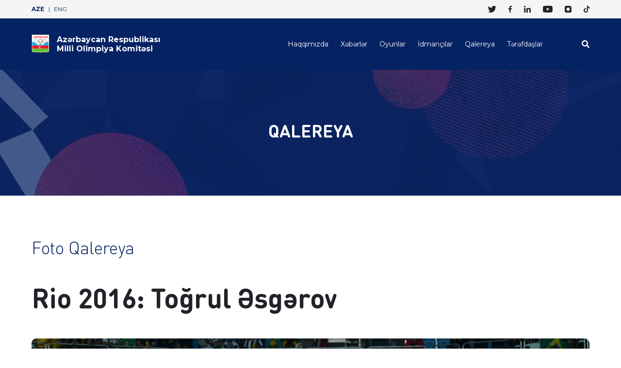

--- FILE ---
content_type: text/html; charset=UTF-8
request_url: https://olympic.az/gallery/rio-2016-togrul-esgerov
body_size: 3573
content:
<!--[if lt IE 7]><html class="no-js ie6 oldie" lang="en"><![endif]-->
<!--[if IE 7]><html class="no-js ie7 oldie" lang="en"><![endif]-->
<!--[if IE 8]><html class="no-js ie8 oldie" lang="en"><![endif]-->
<!--[if IE 9]><html class="no-js ie9" lang="en"><![endif]-->
<!--[if gt IE 9]><!-->
<html class="no-js" lang="en">
<!--<![endif]-->

<head>
    <meta charset="utf-8">
    <meta http-equiv="X-UA-Compatible" content="IE=edge">
    <meta name="viewport" content="width=device-width, initial-scale=1.0, maximum-scale=1.0">
    <meta http-equiv="Content-Security-Policy" content="upgrade-insecure-requests">
    <meta name="robots" content="index, follow">
    <meta name="keywords" content="tags for website">
    <meta name="description" content="">
    <meta name="author" content="www.endorphin.az">

    <meta property="og:url" content="https://olympic.az/gallery/rio-2016-togrul-esgerov">
    <meta property="og:title" content="Azərbaycan Respublikası Milli Olimpiya Komitəsi">
    <meta property="og:description" content="Azərbaycan Olimpiya hərəkatını bizimlə izlə">
    <meta property="og:type" content="website">
    <meta property="og:image" content="https://olympic.az/front/images/fb1.png">
    <meta property="og:site_name" content="olympic.az">
    
    <meta name="twitter:card" content="summary_large_image">
    <meta name="twitter:site" content="@NOCAzerbaijan">
    <meta name="twitter:title" content="Azərbaycan Respublikası Milli Olimpiya Komitəsi">
    <meta name="twitter:description" content="Azərbaycan Olimpiya hərəkatını bizimlə izlə">
    <meta name="twitter:creator" content="@NOCAzerbaijan">
    <meta name="twitter:image:src" content="https://olympic.az/front/images/fb1.png">
    <meta name="twitter:domain" content="olympic.az">
    
    <meta name="twitter:card" content="summary_large_image">
    <link rel="apple-touch-icon" sizes="57x57" href="https://olympic.az/front/fav/apple-icon-57x57.png">
    <link rel="apple-touch-icon" sizes="60x60" href="https://olympic.az/front/fav/apple-icon-60x60.png">
    <link rel="apple-touch-icon" sizes="72x72" href="https://olympic.az/front/fav/apple-icon-72x72.png">
    <link rel="apple-touch-icon" sizes="76x7" href="https://olympic.az/front/fav/apple-icon-76x76.png">
    <link rel="apple-touch-icon" sizes="114x114" href="https://olympic.az/front/fav/apple-icon-114x114.png">
    <link rel="apple-touch-icon" sizes="120x120" href="https://olympic.az/front/fav/apple-icon-120x120.png">
    <link rel="apple-touch-icon" sizes="144x144" href="https://olympic.az/front/fav/apple-icon-144x144.png">
    <link rel="apple-touch-icon" sizes="152x152" href="https://olympic.az/front/fav/apple-icon-152x152.png">
    <link rel="apple-touch-icon" sizes="180x180" href="https://olympic.az/front/fav/apple-icon-180x180.png">
    <link rel="icon" type="image/png" sizes="192x192" href="https://olympic.az/front/fav/android-icon-192x192.png">
    <link rel="icon" type="image/png" sizes="32x32" href="https://olympic.az/front/fav/favicon-32x32.png">
    <link rel="icon" type="image/png" sizes="96x96" href="https://olympic.az/front/fav/favicon-96x96.png">
    <link rel="icon" type="image/png" sizes="16x16" href="https://olympic.az/front/fav/favicon-16x16.png">
    <link rel="manifest" href="https://olympic.az/front/fav/manifest.json">
    <meta name="msapplication-TileColor" content="#ffffff">
    <meta name="msapplication-TileImage" content="https://olympic.az/front/fav/ms-icon-144x144.png">
    <meta name="theme-color" content="#ffffff">
    <title>Azərbaycan Respublikası Milli Olimpiya Komitəsi </title>
    <link rel="stylesheet" href="https://cdnjs.cloudflare.com/ajax/libs/OwlCarousel2/2.3.4/assets/owl.carousel.min.css">
    <link rel="stylesheet" href="https://cdnjs.cloudflare.com/ajax/libs/fancybox/3.5.7/jquery.fancybox.min.css">
    <link href="https://olympic.az/front/css/main.css?v=5" rel="stylesheet">
    
    <!-- End cookieyes banner -->

</head>
<script src="https://code.jquery.com/jquery-3.6.0.min.js" integrity="sha256-/xUj+3OJU5yExlq6GSYGSHk7tPXikynS7ogEvDej/m4=" crossorigin="anonymous"></script>
<script src="https://cdnjs.cloudflare.com/ajax/libs/OwlCarousel2/2.3.4/owl.carousel.min.js"></script>
<script src ="https://cdnjs.cloudflare.com/ajax/libs/fancybox/3.5.7/jquery.fancybox.min.js"></script>
<script type="text/javascript" src="https://olympic.az/front/js/main.js?v=4"></script></body>

<script src="https://unpkg.com/sweetalert/dist/sweetalert.min.js"></script>
<link rel="stylesheet" href="https://cdnjs.cloudflare.com/ajax/libs/font-awesome/5.15.3/css/all.min.css">

<link rel="stylesheet" href="https://olympic.az/front/css/style.css">
<link rel="stylesheet" href="https://olympic.az/front/css/custom.css?v=10.6">

<script type="text/javascript" src="https://olympic.az/front/js/custom.js?v=1.2"></script>
<style media="screen">
    .swal-overlay--show-modal {
        display: block !important;
    }

</style>
<script type="text/javascript">
            $(document).on('click', '.cky-btn-accept', function() {


//         var iFrameIds = ['otchannel01', 'otchannel02', 'otchannel03', 'otchannel04', 'otchannel05',
//             'otchannel06'
//         ];

//         iFrameIds.forEach(function(id) {

//             var iframe = document.getElementById(id);

//             if (iframe) {

//                 var url = iframe.getAttribute("src");



//                 iframe.setAttribute("src", url + '&consent=1');


//             }

//         });
//     });
//     $(document).ready(function() {
//         var iFrameIds = ['otchannel01', 'otchannel02', 'otchannel03', 'otchannel04', 'otchannel05',
//             'otchannel06'
//         ];
//         console.log(Cookies.get('cky-active-check'));
//         iFrameIds.forEach(function(id) {

//             var iframe = document.getElementById(id);

//             if (iframe) {

//                 var url = iframe.getAttribute("src");

//                 iframe.setAttribute("src", url + '&consent=1');


//             }

//     });

// });
</script>

<body>
    <header>
        <section id="header-top">
            <div class="container">
                <div class="wrapper">
                    <div class="languages">
                        <a href="/locale/az" class="lang_link  active ">AZE</a>
                        <a href="/locale/en" class="lang_link ">ENG</a>
                    </div>
                    <div class="social-media">
                        <a href="https://twitter.com/nocazerbaijan" class="sm_link" target="_blank"><span
                                class="icon-social-icons-black-06"></span></a>
                        <a href="https://www.facebook.com/nocazerbaijan/" class="sm_link" target="_blank"><span
                                class="icon-social-icons-black-03"></span></a>
                        <a href="https://www.linkedin.com/company/nocazerbaijan/" class="sm_link" target="_blank"><span
                                class="icon-social-icons-black-04"></span></a>
                        <a href="https://www.youtube.com/channel/UCAD0sVhftaAUdFktUWfi7cQ" class="sm_link"
                            target="_blank"><span class="icon-social-icons-black-02"></span></a>
                        <a href="https://www.instagram.com/noc.azerbaijan/" class="sm_link" target="_blank"><span
                                class="icon-social-icons-black-01"></span></a>
                        <a href="https://www.tiktok.com/@nocazerbaijan?" class="sm_link" target="_blank"><span
                                class="icon-social-icons-black-05"></span></a>
                    </div>
                </div>
            </div>
        </section>
        <section id="header-menu">
            <div class="container">
                <div class="wrapper">
                    <a href="/" class="logo">
                        <img src="https://olympic.az/front/assets/logo.svg" alt="">
                        <span>
                            Azərbaycan Respublikası<br>Milli Olimpiya Komitəsi
                        </span>
                    </a>
                    <button class="ham-menu">
                        <img src="https://olympic.az/front/assets/ham.svg" alt="">
                    </button>
                    <div class="menu_holder">
                        <div class="menu_wrapper">
                            <nav>
                               
                                <a href="/about" class="nav_link">Haqqımızda </a>
                                
                                <a href="/articles" class="nav_link">Xəbərlər</a>
                                <a href="/game-categories" class="nav_link">Oyunlar</a>
                                <a href="/athletes" class="nav_link">İdmançılar</a>
                                <a href="/galleries" class="nav_link">Qalereya</a>
                                <a href="/partners" class="nav_link">Tərəfdaşlar</a>
                            </nav>
                            <div class="mob_wrapper">
                                <div class="language v-mob">
                                    <a href="/locale/az" class="l_link  active ">AZE </a>
                                    <a href="/locale/en" class="l_link ">ENG</a>
                                </div>
                                <div class="search-form">
                                    <button type="button" class="btn_search"><i class="fa fa-search"></i></button>
                                    <form action="/news-search" method="get">
                                        <input type="text" name="search_news"
                                            placeholder="Axtar">
                                        <button type="submit" class="btn_submit"><img
                                                src="https://olympic.az/front/assets/arrow-navy.svg" alt=""></button>
                                    </form>
                                </div>
                            </div>
                            <div class="sm_links v-mob">
                                <a href="https://twitter.com/nocazerbaijan" class="sm_link" target="_blank"><span
                                        class="icon-social-icons-black-06"></span></a>
                                <a href="https://www.facebook.com/nocazerbaijan/" class="sm_link" target="_blank"><span
                                        class="icon-social-icons-black-03"></span></a>
                                <a href="https://www.linkedin.com/company/nocazerbaijan/" class="sm_link"
                                    target="_blank"><span class="icon-social-icons-black-04"></span></a>
                                <a href="https://www.youtube.com/channel/UCAD0sVhftaAUdFktUWfi7cQ" class="sm_link"
                                    target="_blank"><span class="icon-social-icons-black-02"></span></a>
                                <a href="https://www.instagram.com/noc.azerbaijan/" class="sm_link"
                                    target="_blank"><span class="icon-social-icons-black-01"></span></a>
                                <a href="https://www.tiktok.com/@nocazerbaijan?" class="sm_link" target="_blank"><span
                                        class="icon-social-icons-black-05"></span></a>
                            </div>
                        </div>
                    </div>
                </div>
            </div>
        </section>
    </header>

    <main class="content">
        
<section id="section-banner" style="background-image: url(https://olympic.az/front/assets/bg.png);">
    <div class="container">
        <h1 class="title">QALEREYA</h1>
    </div>
</section>
<div id="gallery-inside">
    <div class="container">
      <div class="open-content">
        <div class="details ">

            <p class="category_title">Foto Qalereya</p>
            <div class="web-contact">
                
            </div>
        </div>
      </div>
        <h1 class="section_title">
          Rio 2016: Toğrul Əsgərov        </h1>
        <div class="gallery_display_img owl-carousel">
                      <div class="item">
                <img src="/uploads/DSC_4867a-1.jpg" alt="">
            </div>
                      <div class="item">
                <img src="/uploads/DSC_4864a-1.jpg" alt="">
            </div>
                      <div class="item">
                <img src="/uploads/DSC_4829a-1.jpg" alt="">
            </div>
                      <div class="item">
                <img src="/uploads/DSC_4826a-1.jpg" alt="">
            </div>
                      <div class="item">
                <img src="/uploads/DSC_4867a.jpg" alt="">
            </div>
                      <div class="item">
                <img src="/uploads/DSC_4864a.jpg" alt="">
            </div>
                      <div class="item">
                <img src="/uploads/DSC_4829a.jpg" alt="">
            </div>
                      <div class="item">
                <img src="/uploads/DSC_4826a.jpg" alt="">
            </div>
                      <div class="item">
                <img src="/uploads/DSC_4473a.jpg" alt="">
            </div>
                      <div class="item">
                <img src="/uploads/DSC_4467a.jpg" alt="">
            </div>
                      <div class="item">
                <img src="/uploads/DSC_4437a.jpg" alt="">
            </div>
                      <div class="item">
                <img src="/uploads/DSC_4433a.jpg" alt="">
            </div>
                      <div class="item">
                <img src="/uploads/DSC_4429a.jpg" alt="">
            </div>
                      <div class="item">
                <img src="/uploads/DSC_4352a.jpg" alt="">
            </div>
                      <div class="item">
                <img src="/uploads/DSC_4342a.jpg" alt="">
            </div>
                      <div class="item">
                <img src="/uploads/DSC_4336a.jpg" alt="">
            </div>
                      <div class="item">
                <img src="/uploads/DSC_4332a.jpg" alt="">
            </div>
                      <div class="item">
                <img src="/uploads/DSC_4330a.jpg" alt="">
            </div>
                      <div class="item">
                <img src="/uploads/DSC_4297a.jpg" alt="">
            </div>
                      <div class="item">
                <img src="/uploads/DSC_4284a.jpg" alt="">
            </div>
                      <div class="item">
                <img src="/uploads/DSC_4263a.jpg" alt="">
            </div>
                      <div class="item">
                <img src="/uploads/DSC_4253a.jpg" alt="">
            </div>
                      <div class="item">
                <img src="/uploads/DSC_4248a.jpg" alt="">
            </div>
                  </div>
        <div class="gallery-menu">
                      <div class="item" data-index="1">
                 <img src="/uploads/DSC_4867a-1.jpg" alt="">
            </div>
                        <div class="item" data-index="2">
                 <img src="/uploads/DSC_4864a-1.jpg" alt="">
            </div>
                        <div class="item" data-index="3">
                 <img src="/uploads/DSC_4829a-1.jpg" alt="">
            </div>
                        <div class="item" data-index="4">
                 <img src="/uploads/DSC_4826a-1.jpg" alt="">
            </div>
                        <div class="item" data-index="5">
                 <img src="/uploads/DSC_4867a.jpg" alt="">
            </div>
                        <div class="item" data-index="6">
                 <img src="/uploads/DSC_4864a.jpg" alt="">
            </div>
                        <div class="item" data-index="7">
                 <img src="/uploads/DSC_4829a.jpg" alt="">
            </div>
                        <div class="item" data-index="8">
                 <img src="/uploads/DSC_4826a.jpg" alt="">
            </div>
                        <div class="item" data-index="9">
                 <img src="/uploads/DSC_4473a.jpg" alt="">
            </div>
                        <div class="item" data-index="10">
                 <img src="/uploads/DSC_4467a.jpg" alt="">
            </div>
                        <div class="item" data-index="11">
                 <img src="/uploads/DSC_4437a.jpg" alt="">
            </div>
                        <div class="item" data-index="12">
                 <img src="/uploads/DSC_4433a.jpg" alt="">
            </div>
                        <div class="item" data-index="13">
                 <img src="/uploads/DSC_4429a.jpg" alt="">
            </div>
                        <div class="item" data-index="14">
                 <img src="/uploads/DSC_4352a.jpg" alt="">
            </div>
                        <div class="item" data-index="15">
                 <img src="/uploads/DSC_4342a.jpg" alt="">
            </div>
                        <div class="item" data-index="16">
                 <img src="/uploads/DSC_4336a.jpg" alt="">
            </div>
                        <div class="item" data-index="17">
                 <img src="/uploads/DSC_4332a.jpg" alt="">
            </div>
                        <div class="item" data-index="18">
                 <img src="/uploads/DSC_4330a.jpg" alt="">
            </div>
                        <div class="item" data-index="19">
                 <img src="/uploads/DSC_4297a.jpg" alt="">
            </div>
                        <div class="item" data-index="20">
                 <img src="/uploads/DSC_4284a.jpg" alt="">
            </div>
                        <div class="item" data-index="21">
                 <img src="/uploads/DSC_4263a.jpg" alt="">
            </div>
                        <div class="item" data-index="22">
                 <img src="/uploads/DSC_4253a.jpg" alt="">
            </div>
                        <div class="item" data-index="23">
                 <img src="/uploads/DSC_4248a.jpg" alt="">
            </div>
                    </div>
    </div>
</div>

    </main>
    <footer>
        <div class="container">
            <div class="footer_content">
                <div class="f_col">
                    <div class="f_about">
                        <h6 class="f_title">Azərbaycan Respublikası Milli Olimpiya Komitəsi</h6>
                        <p class="f_text">Olimpiya Xartiyası, Azərbaycan Respublikasının müəssisələr və ictimai birliklər haqqında qanunları əsasında yaradılmış, Azərbaycan Respublikası Ədliyyə Nazirliyi tərəfindən qeydiyyata alınmış və Nizamnaməsi Beynəlxalq Olimpiya Komitəsində qəbul olunmuş hüquqi şəxs statuslu müstəqil qeyri-dövlət təşkilatı</p>
                    </div>
                    <div class="f_sm">
                        <h6 class="f_title">Bizi izləyin</h6>
                        <div class="sm_links">
                            <a href="https://twitter.com/nocazerbaijan" class="link" target="_blank"><span
                                    class="icon-social-icons-black-06"></span></a>
                            <a href="https://www.facebook.com/nocazerbaijan/" class="link" target="_blank"><span
                                    class="icon-social-icons-black-03"></span></a>
                            <a href="https://www.linkedin.com/company/nocazerbaijan/" class="link" target="_blank"><span
                                    class="icon-social-icons-black-04"></span></a>
                            <a href="https://www.youtube.com/channel/UCAD0sVhftaAUdFktUWfi7cQ" class="link"
                                target="_blank"><span class="icon-social-icons-black-02"></span></a>
                            <a href="https://www.instagram.com/noc.azerbaijan/" class="link" target="_blank"><span
                                    class="icon-social-icons-black-01"></span></a>
                            <a href="https://www.tiktok.com/@nocazerbaijan?" class="link" target="_blank"><span
                                    class="icon-social-icons-black-05"></span></a>
                        </div>
                    </div>
                </div>
                <div class="f_col">
                    <div class="f_wrapper">
                        <div class="f_partners">
                            <h6 class="f_title">MƏĞRUR TƏRƏFDAŞLAR</h6>
                            <div class="wrapper">
                                                                    <a href="https://www.bp.com/" class="partner_link" target="_blank"><img
                                            src="/uploads/1683287691.kindpng_2123662.png" alt=""></a>

                                                                    <a href="https://www.gosport.az/" class="partner_link" target="_blank"><img
                                            src="/uploads/1621249822.GO_Sport_white.png" alt=""></a>

                                                                    <a href="https://www.toyota.az/index.json" class="partner_link" target="_blank"><img
                                            src="/uploads/1621249794.toyota-loqo-white.png" alt=""></a>

                                                                    <a href="https://www.visa.com.az/az_AZ" class="partner_link" target="_blank"><img
                                            src="/uploads/1693811168.Visa-logo-white.webp" alt=""></a>

                                                                    <a href="https://us.pg.com/" class="partner_link" target="_blank"><img
                                            src="/uploads/1693822029.178-1780172_g-logos-procter-gamble.png" alt=""></a>

                                                            </div>
                        </div>
                        
                    </div>
                </div>
                <div class="footerContactMain">
                    <h3 class="contactTitle">Bizimlə Əlaqə</h3>
                    <ul>
                        <li class="">Ünvan: Olimpiya küçəsi 5</li>
                        <li class="">Telefon: <a href="tel:+994124651223"> +994 12 465 1323</a></li>
                        <li class="">E-poçt: <a href="mailto:info@olympic.az">info@olympic.az</a></li>
                    </ul>
                </div>
            </div>
            <div class="footer_menu">
                <div class="f_copyright">
                    <p>Azərbaycan Respublikası Milli Olimpiya Komitəsi © 2026</p>
                </div>
                <nav>
                    <a href="/about" class="nav_link">Haqqımızda</a>
                    
                    <a href="/articles" class="nav_link">Xəbərlər</a>
                    <a href="/games" class="nav_link">Oyunlar</a>
                    <a href="/athletes" class="nav_link">İdmançılar</a>
                    <a href="/galleries" class="nav_link">Qalereya</a>
                    <a href="/partners" class="nav_link">Tərəfdaşlar</a>
                </nav>
            </div>
        </div>
    </footer>
    <!-- Global site tag (gtag.js) - Google Analytics -->
<script async src="https://www.googletagmanager.com/gtag/js?id=G-5R1HQ1KLZB"></script>
<script>
  window.dataLayer = window.dataLayer || [];
  function gtag(){dataLayer.push(arguments);}
  gtag('js', new Date());
 
  gtag('config', 'G-5R1HQ1KLZB');
</script>

<script>'undefined'=== typeof _trfq || (window._trfq = []);'undefined'=== typeof _trfd && (window._trfd=[]),_trfd.push({'tccl.baseHost':'secureserver.net'},{'ap':'cpsh-oh'},{'server':'p3plzcpnl469086'},{'dcenter':'p3'},{'cp_id':'7974959'},{'cp_cache':''},{'cp_cl':'8'}) // Monitoring performance to make your website faster. If you want to opt-out, please contact web hosting support.</script><script src='https://img1.wsimg.com/traffic-assets/js/tccl.min.js'></script></html>


--- FILE ---
content_type: text/css
request_url: https://olympic.az/front/css/main.css?v=5
body_size: 38391
content:
@import url(https://fonts.googleapis.com/css?family=Montserrat:400,500,700|Roboto:100,300,400);
/*!
 *  Font Awesome 4.7.0 by @davegandy - http://fontawesome.io - @fontawesome
 *  License - http://fontawesome.io/license (Font: SIL OFL 1.1, CSS: MIT License)
 */@font-face{font-family:FontAwesome;src:url(../fonts/fontawesome-webfont.eot);src:url(../fonts/fontawesome-webfont.eot?#iefix&v=4.7.0) format("embedded-opentype"),url(../fonts/fontawesome-webfont.woff2) format("woff2"),url(../fonts/fontawesome-webfont.woff) format("woff"),url(../fonts/fontawesome-webfont.ttf) format("truetype"),url(../fonts/fontawesome-webfont.svg#fontawesomeregular) format("svg");font-weight:400;font-style:normal}.fa{display:inline-block;font:normal normal normal 14px/1 FontAwesome;font-size:inherit;text-rendering:auto;-webkit-font-smoothing:antialiased;-moz-osx-font-smoothing:grayscale}.fa-lg{font-size:1.33333333em;line-height:.75em;vertical-align:-15%}.fa-2x{font-size:2em}.fa-3x{font-size:3em}.fa-4x{font-size:4em}.fa-5x{font-size:5em}.fa-fw{width:1.28571429em;text-align:center}.fa-ul{padding-left:0;margin-left:2.14285714em;list-style-type:none}.fa-ul>li{position:relative}.fa-li{position:absolute;left:-2.14285714em;width:2.14285714em;top:.14285714em;text-align:center}.fa-li.fa-lg{left:-1.85714286em}.fa-border{padding:.2em .25em .15em;border:.08em solid #eee;border-radius:.1em}.fa-pull-left{float:left}.fa-pull-right{float:right}.fa.fa-pull-left{margin-right:.3em}.fa.fa-pull-right{margin-left:.3em}.pull-right{float:right}.pull-left{float:left}.fa.pull-left{margin-right:.3em}.fa.pull-right{margin-left:.3em}.fa-spin{-webkit-animation:fa-spin 2s linear infinite;animation:fa-spin 2s linear infinite}.fa-pulse{-webkit-animation:fa-spin 1s steps(8) infinite;animation:fa-spin 1s steps(8) infinite}@-webkit-keyframes fa-spin{0%{-webkit-transform:rotate(0deg);transform:rotate(0deg)}to{-webkit-transform:rotate(359deg);transform:rotate(359deg)}}@keyframes fa-spin{0%{-webkit-transform:rotate(0deg);transform:rotate(0deg)}to{-webkit-transform:rotate(359deg);transform:rotate(359deg)}}.fa-rotate-90{-ms-filter:"progid:DXImageTransform.Microsoft.BasicImage(rotation=1)";-webkit-transform:rotate(90deg);-ms-transform:rotate(90deg);transform:rotate(90deg)}.fa-rotate-180{-ms-filter:"progid:DXImageTransform.Microsoft.BasicImage(rotation=2)";-webkit-transform:rotate(180deg);-ms-transform:rotate(180deg);transform:rotate(180deg)}.fa-rotate-270{-ms-filter:"progid:DXImageTransform.Microsoft.BasicImage(rotation=3)";-webkit-transform:rotate(270deg);-ms-transform:rotate(270deg);transform:rotate(270deg)}.fa-flip-horizontal{-ms-filter:"progid:DXImageTransform.Microsoft.BasicImage(rotation=0, mirror=1)";-webkit-transform:scaleX(-1);-ms-transform:scaleX(-1);transform:scaleX(-1)}.fa-flip-vertical{-ms-filter:"progid:DXImageTransform.Microsoft.BasicImage(rotation=2, mirror=1)";-webkit-transform:scaleY(-1);-ms-transform:scaleY(-1);transform:scaleY(-1)}:root .fa-flip-horizontal,:root .fa-flip-vertical,:root .fa-rotate-90,:root .fa-rotate-180,:root .fa-rotate-270{filter:none}.fa-stack{position:relative;display:inline-block;width:2em;height:2em;line-height:2em;vertical-align:middle}.fa-stack-1x,.fa-stack-2x{position:absolute;left:0;width:100%;text-align:center}.fa-stack-1x{line-height:inherit}.fa-stack-2x{font-size:2em}.fa-inverse{color:#fff}.fa-glass:before{content:"\f000"}.fa-music:before{content:"\f001"}.fa-search:before{content:"\f002"}.fa-envelope-o:before{content:"\f003"}.fa-heart:before{content:"\f004"}.fa-star:before{content:"\f005"}.fa-star-o:before{content:"\f006"}.fa-user:before{content:"\f007"}.fa-film:before{content:"\f008"}.fa-th-large:before{content:"\f009"}.fa-th:before{content:"\f00a"}.fa-th-list:before{content:"\f00b"}.fa-check:before{content:"\f00c"}.fa-close:before,.fa-remove:before,.fa-times:before{content:"\f00d"}.fa-search-plus:before{content:"\f00e"}.fa-search-minus:before{content:"\f010"}.fa-power-off:before{content:"\f011"}.fa-signal:before{content:"\f012"}.fa-cog:before,.fa-gear:before{content:"\f013"}.fa-trash-o:before{content:"\f014"}.fa-home:before{content:"\f015"}.fa-file-o:before{content:"\f016"}.fa-clock-o:before{content:"\f017"}.fa-road:before{content:"\f018"}.fa-download:before{content:"\f019"}.fa-arrow-circle-o-down:before{content:"\f01a"}.fa-arrow-circle-o-up:before{content:"\f01b"}.fa-inbox:before{content:"\f01c"}.fa-play-circle-o:before{content:"\f01d"}.fa-repeat:before,.fa-rotate-right:before{content:"\f01e"}.fa-refresh:before{content:"\f021"}.fa-list-alt:before{content:"\f022"}.fa-lock:before{content:"\f023"}.fa-flag:before{content:"\f024"}.fa-headphones:before{content:"\f025"}.fa-volume-off:before{content:"\f026"}.fa-volume-down:before{content:"\f027"}.fa-volume-up:before{content:"\f028"}.fa-qrcode:before{content:"\f029"}.fa-barcode:before{content:"\f02a"}.fa-tag:before{content:"\f02b"}.fa-tags:before{content:"\f02c"}.fa-book:before{content:"\f02d"}.fa-bookmark:before{content:"\f02e"}.fa-print:before{content:"\f02f"}.fa-camera:before{content:"\f030"}.fa-font:before{content:"\f031"}.fa-bold:before{content:"\f032"}.fa-italic:before{content:"\f033"}.fa-text-height:before{content:"\f034"}.fa-text-width:before{content:"\f035"}.fa-align-left:before{content:"\f036"}.fa-align-center:before{content:"\f037"}.fa-align-right:before{content:"\f038"}.fa-align-justify:before{content:"\f039"}.fa-list:before{content:"\f03a"}.fa-dedent:before,.fa-outdent:before{content:"\f03b"}.fa-indent:before{content:"\f03c"}.fa-video-camera:before{content:"\f03d"}.fa-image:before,.fa-photo:before,.fa-picture-o:before{content:"\f03e"}.fa-pencil:before{content:"\f040"}.fa-map-marker:before{content:"\f041"}.fa-adjust:before{content:"\f042"}.fa-tint:before{content:"\f043"}.fa-edit:before,.fa-pencil-square-o:before{content:"\f044"}.fa-share-square-o:before{content:"\f045"}.fa-check-square-o:before{content:"\f046"}.fa-arrows:before{content:"\f047"}.fa-step-backward:before{content:"\f048"}.fa-fast-backward:before{content:"\f049"}.fa-backward:before{content:"\f04a"}.fa-play:before{content:"\f04b"}.fa-pause:before{content:"\f04c"}.fa-stop:before{content:"\f04d"}.fa-forward:before{content:"\f04e"}.fa-fast-forward:before{content:"\f050"}.fa-step-forward:before{content:"\f051"}.fa-eject:before{content:"\f052"}.fa-chevron-left:before{content:"\f053"}.fa-chevron-right:before{content:"\f054"}.fa-plus-circle:before{content:"\f055"}.fa-minus-circle:before{content:"\f056"}.fa-times-circle:before{content:"\f057"}.fa-check-circle:before{content:"\f058"}.fa-question-circle:before{content:"\f059"}.fa-info-circle:before{content:"\f05a"}.fa-crosshairs:before{content:"\f05b"}.fa-times-circle-o:before{content:"\f05c"}.fa-check-circle-o:before{content:"\f05d"}.fa-ban:before{content:"\f05e"}.fa-arrow-left:before{content:"\f060"}.fa-arrow-right:before{content:"\f061"}.fa-arrow-up:before{content:"\f062"}.fa-arrow-down:before{content:"\f063"}.fa-mail-forward:before,.fa-share:before{content:"\f064"}.fa-expand:before{content:"\f065"}.fa-compress:before{content:"\f066"}.fa-plus:before{content:"\f067"}.fa-minus:before{content:"\f068"}.fa-asterisk:before{content:"\f069"}.fa-exclamation-circle:before{content:"\f06a"}.fa-gift:before{content:"\f06b"}.fa-leaf:before{content:"\f06c"}.fa-fire:before{content:"\f06d"}.fa-eye:before{content:"\f06e"}.fa-eye-slash:before{content:"\f070"}.fa-exclamation-triangle:before,.fa-warning:before{content:"\f071"}.fa-plane:before{content:"\f072"}.fa-calendar:before{content:"\f073"}.fa-random:before{content:"\f074"}.fa-comment:before{content:"\f075"}.fa-magnet:before{content:"\f076"}.fa-chevron-up:before{content:"\f077"}.fa-chevron-down:before{content:"\f078"}.fa-retweet:before{content:"\f079"}.fa-shopping-cart:before{content:"\f07a"}.fa-folder:before{content:"\f07b"}.fa-folder-open:before{content:"\f07c"}.fa-arrows-v:before{content:"\f07d"}.fa-arrows-h:before{content:"\f07e"}.fa-bar-chart-o:before,.fa-bar-chart:before{content:"\f080"}.fa-twitter-square:before{content:"\f081"}.fa-facebook-square:before{content:"\f082"}.fa-camera-retro:before{content:"\f083"}.fa-key:before{content:"\f084"}.fa-cogs:before,.fa-gears:before{content:"\f085"}.fa-comments:before{content:"\f086"}.fa-thumbs-o-up:before{content:"\f087"}.fa-thumbs-o-down:before{content:"\f088"}.fa-star-half:before{content:"\f089"}.fa-heart-o:before{content:"\f08a"}.fa-sign-out:before{content:"\f08b"}.fa-linkedin-square:before{content:"\f08c"}.fa-thumb-tack:before{content:"\f08d"}.fa-external-link:before{content:"\f08e"}.fa-sign-in:before{content:"\f090"}.fa-trophy:before{content:"\f091"}.fa-github-square:before{content:"\f092"}.fa-upload:before{content:"\f093"}.fa-lemon-o:before{content:"\f094"}.fa-phone:before{content:"\f095"}.fa-square-o:before{content:"\f096"}.fa-bookmark-o:before{content:"\f097"}.fa-phone-square:before{content:"\f098"}.fa-twitter:before{content:"\f099"}.fa-facebook-f:before,.fa-facebook:before{content:"\f09a"}.fa-github:before{content:"\f09b"}.fa-unlock:before{content:"\f09c"}.fa-credit-card:before{content:"\f09d"}.fa-feed:before,.fa-rss:before{content:"\f09e"}.fa-hdd-o:before{content:"\f0a0"}.fa-bullhorn:before{content:"\f0a1"}.fa-bell:before{content:"\f0f3"}.fa-certificate:before{content:"\f0a3"}.fa-hand-o-right:before{content:"\f0a4"}.fa-hand-o-left:before{content:"\f0a5"}.fa-hand-o-up:before{content:"\f0a6"}.fa-hand-o-down:before{content:"\f0a7"}.fa-arrow-circle-left:before{content:"\f0a8"}.fa-arrow-circle-right:before{content:"\f0a9"}.fa-arrow-circle-up:before{content:"\f0aa"}.fa-arrow-circle-down:before{content:"\f0ab"}.fa-globe:before{content:"\f0ac"}.fa-wrench:before{content:"\f0ad"}.fa-tasks:before{content:"\f0ae"}.fa-filter:before{content:"\f0b0"}.fa-briefcase:before{content:"\f0b1"}.fa-arrows-alt:before{content:"\f0b2"}.fa-group:before,.fa-users:before{content:"\f0c0"}.fa-chain:before,.fa-link:before{content:"\f0c1"}.fa-cloud:before{content:"\f0c2"}.fa-flask:before{content:"\f0c3"}.fa-cut:before,.fa-scissors:before{content:"\f0c4"}.fa-copy:before,.fa-files-o:before{content:"\f0c5"}.fa-paperclip:before{content:"\f0c6"}.fa-floppy-o:before,.fa-save:before{content:"\f0c7"}.fa-square:before{content:"\f0c8"}.fa-bars:before,.fa-navicon:before,.fa-reorder:before{content:"\f0c9"}.fa-list-ul:before{content:"\f0ca"}.fa-list-ol:before{content:"\f0cb"}.fa-strikethrough:before{content:"\f0cc"}.fa-underline:before{content:"\f0cd"}.fa-table:before{content:"\f0ce"}.fa-magic:before{content:"\f0d0"}.fa-truck:before{content:"\f0d1"}.fa-pinterest:before{content:"\f0d2"}.fa-pinterest-square:before{content:"\f0d3"}.fa-google-plus-square:before{content:"\f0d4"}.fa-google-plus:before{content:"\f0d5"}.fa-money:before{content:"\f0d6"}.fa-caret-down:before{content:"\f0d7"}.fa-caret-up:before{content:"\f0d8"}.fa-caret-left:before{content:"\f0d9"}.fa-caret-right:before{content:"\f0da"}.fa-columns:before{content:"\f0db"}.fa-sort:before,.fa-unsorted:before{content:"\f0dc"}.fa-sort-desc:before,.fa-sort-down:before{content:"\f0dd"}.fa-sort-asc:before,.fa-sort-up:before{content:"\f0de"}.fa-envelope:before{content:"\f0e0"}.fa-linkedin:before{content:"\f0e1"}.fa-rotate-left:before,.fa-undo:before{content:"\f0e2"}.fa-gavel:before,.fa-legal:before{content:"\f0e3"}.fa-dashboard:before,.fa-tachometer:before{content:"\f0e4"}.fa-comment-o:before{content:"\f0e5"}.fa-comments-o:before{content:"\f0e6"}.fa-bolt:before,.fa-flash:before{content:"\f0e7"}.fa-sitemap:before{content:"\f0e8"}.fa-umbrella:before{content:"\f0e9"}.fa-clipboard:before,.fa-paste:before{content:"\f0ea"}.fa-lightbulb-o:before{content:"\f0eb"}.fa-exchange:before{content:"\f0ec"}.fa-cloud-download:before{content:"\f0ed"}.fa-cloud-upload:before{content:"\f0ee"}.fa-user-md:before{content:"\f0f0"}.fa-stethoscope:before{content:"\f0f1"}.fa-suitcase:before{content:"\f0f2"}.fa-bell-o:before{content:"\f0a2"}.fa-coffee:before{content:"\f0f4"}.fa-cutlery:before{content:"\f0f5"}.fa-file-text-o:before{content:"\f0f6"}.fa-building-o:before{content:"\f0f7"}.fa-hospital-o:before{content:"\f0f8"}.fa-ambulance:before{content:"\f0f9"}.fa-medkit:before{content:"\f0fa"}.fa-fighter-jet:before{content:"\f0fb"}.fa-beer:before{content:"\f0fc"}.fa-h-square:before{content:"\f0fd"}.fa-plus-square:before{content:"\f0fe"}.fa-angle-double-left:before{content:"\f100"}.fa-angle-double-right:before{content:"\f101"}.fa-angle-double-up:before{content:"\f102"}.fa-angle-double-down:before{content:"\f103"}.fa-angle-left:before{content:"\f104"}.fa-angle-right:before{content:"\f105"}.fa-angle-up:before{content:"\f106"}.fa-angle-down:before{content:"\f107"}.fa-desktop:before{content:"\f108"}.fa-laptop:before{content:"\f109"}.fa-tablet:before{content:"\f10a"}.fa-mobile-phone:before,.fa-mobile:before{content:"\f10b"}.fa-circle-o:before{content:"\f10c"}.fa-quote-left:before{content:"\f10d"}.fa-quote-right:before{content:"\f10e"}.fa-spinner:before{content:"\f110"}.fa-circle:before{content:"\f111"}.fa-mail-reply:before,.fa-reply:before{content:"\f112"}.fa-github-alt:before{content:"\f113"}.fa-folder-o:before{content:"\f114"}.fa-folder-open-o:before{content:"\f115"}.fa-smile-o:before{content:"\f118"}.fa-frown-o:before{content:"\f119"}.fa-meh-o:before{content:"\f11a"}.fa-gamepad:before{content:"\f11b"}.fa-keyboard-o:before{content:"\f11c"}.fa-flag-o:before{content:"\f11d"}.fa-flag-checkered:before{content:"\f11e"}.fa-terminal:before{content:"\f120"}.fa-code:before{content:"\f121"}.fa-mail-reply-all:before,.fa-reply-all:before{content:"\f122"}.fa-star-half-empty:before,.fa-star-half-full:before,.fa-star-half-o:before{content:"\f123"}.fa-location-arrow:before{content:"\f124"}.fa-crop:before{content:"\f125"}.fa-code-fork:before{content:"\f126"}.fa-chain-broken:before,.fa-unlink:before{content:"\f127"}.fa-question:before{content:"\f128"}.fa-info:before{content:"\f129"}.fa-exclamation:before{content:"\f12a"}.fa-superscript:before{content:"\f12b"}.fa-subscript:before{content:"\f12c"}.fa-eraser:before{content:"\f12d"}.fa-puzzle-piece:before{content:"\f12e"}.fa-microphone:before{content:"\f130"}.fa-microphone-slash:before{content:"\f131"}.fa-shield:before{content:"\f132"}.fa-calendar-o:before{content:"\f133"}.fa-fire-extinguisher:before{content:"\f134"}.fa-rocket:before{content:"\f135"}.fa-maxcdn:before{content:"\f136"}.fa-chevron-circle-left:before{content:"\f137"}.fa-chevron-circle-right:before{content:"\f138"}.fa-chevron-circle-up:before{content:"\f139"}.fa-chevron-circle-down:before{content:"\f13a"}.fa-html5:before{content:"\f13b"}.fa-css3:before{content:"\f13c"}.fa-anchor:before{content:"\f13d"}.fa-unlock-alt:before{content:"\f13e"}.fa-bullseye:before{content:"\f140"}.fa-ellipsis-h:before{content:"\f141"}.fa-ellipsis-v:before{content:"\f142"}.fa-rss-square:before{content:"\f143"}.fa-play-circle:before{content:"\f144"}.fa-ticket:before{content:"\f145"}.fa-minus-square:before{content:"\f146"}.fa-minus-square-o:before{content:"\f147"}.fa-level-up:before{content:"\f148"}.fa-level-down:before{content:"\f149"}.fa-check-square:before{content:"\f14a"}.fa-pencil-square:before{content:"\f14b"}.fa-external-link-square:before{content:"\f14c"}.fa-share-square:before{content:"\f14d"}.fa-compass:before{content:"\f14e"}.fa-caret-square-o-down:before,.fa-toggle-down:before{content:"\f150"}.fa-caret-square-o-up:before,.fa-toggle-up:before{content:"\f151"}.fa-caret-square-o-right:before,.fa-toggle-right:before{content:"\f152"}.fa-eur:before,.fa-euro:before{content:"\f153"}.fa-gbp:before{content:"\f154"}.fa-dollar:before,.fa-usd:before{content:"\f155"}.fa-inr:before,.fa-rupee:before{content:"\f156"}.fa-cny:before,.fa-jpy:before,.fa-rmb:before,.fa-yen:before{content:"\f157"}.fa-rouble:before,.fa-rub:before,.fa-ruble:before{content:"\f158"}.fa-krw:before,.fa-won:before{content:"\f159"}.fa-bitcoin:before,.fa-btc:before{content:"\f15a"}.fa-file:before{content:"\f15b"}.fa-file-text:before{content:"\f15c"}.fa-sort-alpha-asc:before{content:"\f15d"}.fa-sort-alpha-desc:before{content:"\f15e"}.fa-sort-amount-asc:before{content:"\f160"}.fa-sort-amount-desc:before{content:"\f161"}.fa-sort-numeric-asc:before{content:"\f162"}.fa-sort-numeric-desc:before{content:"\f163"}.fa-thumbs-up:before{content:"\f164"}.fa-thumbs-down:before{content:"\f165"}.fa-youtube-square:before{content:"\f166"}.fa-youtube:before{content:"\f167"}.fa-xing:before{content:"\f168"}.fa-xing-square:before{content:"\f169"}.fa-youtube-play:before{content:"\f16a"}.fa-dropbox:before{content:"\f16b"}.fa-stack-overflow:before{content:"\f16c"}.fa-instagram:before{content:"\f16d"}.fa-flickr:before{content:"\f16e"}.fa-adn:before{content:"\f170"}.fa-bitbucket:before{content:"\f171"}.fa-bitbucket-square:before{content:"\f172"}.fa-tumblr:before{content:"\f173"}.fa-tumblr-square:before{content:"\f174"}.fa-long-arrow-down:before{content:"\f175"}.fa-long-arrow-up:before{content:"\f176"}.fa-long-arrow-left:before{content:"\f177"}.fa-long-arrow-right:before{content:"\f178"}.fa-apple:before{content:"\f179"}.fa-windows:before{content:"\f17a"}.fa-android:before{content:"\f17b"}.fa-linux:before{content:"\f17c"}.fa-dribbble:before{content:"\f17d"}.fa-skype:before{content:"\f17e"}.fa-foursquare:before{content:"\f180"}.fa-trello:before{content:"\f181"}.fa-female:before{content:"\f182"}.fa-male:before{content:"\f183"}.fa-gittip:before,.fa-gratipay:before{content:"\f184"}.fa-sun-o:before{content:"\f185"}.fa-moon-o:before{content:"\f186"}.fa-archive:before{content:"\f187"}.fa-bug:before{content:"\f188"}.fa-vk:before{content:"\f189"}.fa-weibo:before{content:"\f18a"}.fa-renren:before{content:"\f18b"}.fa-pagelines:before{content:"\f18c"}.fa-stack-exchange:before{content:"\f18d"}.fa-arrow-circle-o-right:before{content:"\f18e"}.fa-arrow-circle-o-left:before{content:"\f190"}.fa-caret-square-o-left:before,.fa-toggle-left:before{content:"\f191"}.fa-dot-circle-o:before{content:"\f192"}.fa-wheelchair:before{content:"\f193"}.fa-vimeo-square:before{content:"\f194"}.fa-try:before,.fa-turkish-lira:before{content:"\f195"}.fa-plus-square-o:before{content:"\f196"}.fa-space-shuttle:before{content:"\f197"}.fa-slack:before{content:"\f198"}.fa-envelope-square:before{content:"\f199"}.fa-wordpress:before{content:"\f19a"}.fa-openid:before{content:"\f19b"}.fa-bank:before,.fa-institution:before,.fa-university:before{content:"\f19c"}.fa-graduation-cap:before,.fa-mortar-board:before{content:"\f19d"}.fa-yahoo:before{content:"\f19e"}.fa-google:before{content:"\f1a0"}.fa-reddit:before{content:"\f1a1"}.fa-reddit-square:before{content:"\f1a2"}.fa-stumbleupon-circle:before{content:"\f1a3"}.fa-stumbleupon:before{content:"\f1a4"}.fa-delicious:before{content:"\f1a5"}.fa-digg:before{content:"\f1a6"}.fa-pied-piper-pp:before{content:"\f1a7"}.fa-pied-piper-alt:before{content:"\f1a8"}.fa-drupal:before{content:"\f1a9"}.fa-joomla:before{content:"\f1aa"}.fa-language:before{content:"\f1ab"}.fa-fax:before{content:"\f1ac"}.fa-building:before{content:"\f1ad"}.fa-child:before{content:"\f1ae"}.fa-paw:before{content:"\f1b0"}.fa-spoon:before{content:"\f1b1"}.fa-cube:before{content:"\f1b2"}.fa-cubes:before{content:"\f1b3"}.fa-behance:before{content:"\f1b4"}.fa-behance-square:before{content:"\f1b5"}.fa-steam:before{content:"\f1b6"}.fa-steam-square:before{content:"\f1b7"}.fa-recycle:before{content:"\f1b8"}.fa-automobile:before,.fa-car:before{content:"\f1b9"}.fa-cab:before,.fa-taxi:before{content:"\f1ba"}.fa-tree:before{content:"\f1bb"}.fa-spotify:before{content:"\f1bc"}.fa-deviantart:before{content:"\f1bd"}.fa-soundcloud:before{content:"\f1be"}.fa-database:before{content:"\f1c0"}.fa-file-pdf-o:before{content:"\f1c1"}.fa-file-word-o:before{content:"\f1c2"}.fa-file-excel-o:before{content:"\f1c3"}.fa-file-powerpoint-o:before{content:"\f1c4"}.fa-file-image-o:before,.fa-file-photo-o:before,.fa-file-picture-o:before{content:"\f1c5"}.fa-file-archive-o:before,.fa-file-zip-o:before{content:"\f1c6"}.fa-file-audio-o:before,.fa-file-sound-o:before{content:"\f1c7"}.fa-file-movie-o:before,.fa-file-video-o:before{content:"\f1c8"}.fa-file-code-o:before{content:"\f1c9"}.fa-vine:before{content:"\f1ca"}.fa-codepen:before{content:"\f1cb"}.fa-jsfiddle:before{content:"\f1cc"}.fa-life-bouy:before,.fa-life-buoy:before,.fa-life-ring:before,.fa-life-saver:before,.fa-support:before{content:"\f1cd"}.fa-circle-o-notch:before{content:"\f1ce"}.fa-ra:before,.fa-rebel:before,.fa-resistance:before{content:"\f1d0"}.fa-empire:before,.fa-ge:before{content:"\f1d1"}.fa-git-square:before{content:"\f1d2"}.fa-git:before{content:"\f1d3"}.fa-hacker-news:before,.fa-y-combinator-square:before,.fa-yc-square:before{content:"\f1d4"}.fa-tencent-weibo:before{content:"\f1d5"}.fa-qq:before{content:"\f1d6"}.fa-wechat:before,.fa-weixin:before{content:"\f1d7"}.fa-paper-plane:before,.fa-send:before{content:"\f1d8"}.fa-paper-plane-o:before,.fa-send-o:before{content:"\f1d9"}.fa-history:before{content:"\f1da"}.fa-circle-thin:before{content:"\f1db"}.fa-header:before{content:"\f1dc"}.fa-paragraph:before{content:"\f1dd"}.fa-sliders:before{content:"\f1de"}.fa-share-alt:before{content:"\f1e0"}.fa-share-alt-square:before{content:"\f1e1"}.fa-bomb:before{content:"\f1e2"}.fa-futbol-o:before,.fa-soccer-ball-o:before{content:"\f1e3"}.fa-tty:before{content:"\f1e4"}.fa-binoculars:before{content:"\f1e5"}.fa-plug:before{content:"\f1e6"}.fa-slideshare:before{content:"\f1e7"}.fa-twitch:before{content:"\f1e8"}.fa-yelp:before{content:"\f1e9"}.fa-newspaper-o:before{content:"\f1ea"}.fa-wifi:before{content:"\f1eb"}.fa-calculator:before{content:"\f1ec"}.fa-paypal:before{content:"\f1ed"}.fa-google-wallet:before{content:"\f1ee"}.fa-cc-visa:before{content:"\f1f0"}.fa-cc-mastercard:before{content:"\f1f1"}.fa-cc-discover:before{content:"\f1f2"}.fa-cc-amex:before{content:"\f1f3"}.fa-cc-paypal:before{content:"\f1f4"}.fa-cc-stripe:before{content:"\f1f5"}.fa-bell-slash:before{content:"\f1f6"}.fa-bell-slash-o:before{content:"\f1f7"}.fa-trash:before{content:"\f1f8"}.fa-copyright:before{content:"\f1f9"}.fa-at:before{content:"\f1fa"}.fa-eyedropper:before{content:"\f1fb"}.fa-paint-brush:before{content:"\f1fc"}.fa-birthday-cake:before{content:"\f1fd"}.fa-area-chart:before{content:"\f1fe"}.fa-pie-chart:before{content:"\f200"}.fa-line-chart:before{content:"\f201"}.fa-lastfm:before{content:"\f202"}.fa-lastfm-square:before{content:"\f203"}.fa-toggle-off:before{content:"\f204"}.fa-toggle-on:before{content:"\f205"}.fa-bicycle:before{content:"\f206"}.fa-bus:before{content:"\f207"}.fa-ioxhost:before{content:"\f208"}.fa-angellist:before{content:"\f209"}.fa-cc:before{content:"\f20a"}.fa-ils:before,.fa-shekel:before,.fa-sheqel:before{content:"\f20b"}.fa-meanpath:before{content:"\f20c"}.fa-buysellads:before{content:"\f20d"}.fa-connectdevelop:before{content:"\f20e"}.fa-dashcube:before{content:"\f210"}.fa-forumbee:before{content:"\f211"}.fa-leanpub:before{content:"\f212"}.fa-sellsy:before{content:"\f213"}.fa-shirtsinbulk:before{content:"\f214"}.fa-simplybuilt:before{content:"\f215"}.fa-skyatlas:before{content:"\f216"}.fa-cart-plus:before{content:"\f217"}.fa-cart-arrow-down:before{content:"\f218"}.fa-diamond:before{content:"\f219"}.fa-ship:before{content:"\f21a"}.fa-user-secret:before{content:"\f21b"}.fa-motorcycle:before{content:"\f21c"}.fa-street-view:before{content:"\f21d"}.fa-heartbeat:before{content:"\f21e"}.fa-venus:before{content:"\f221"}.fa-mars:before{content:"\f222"}.fa-mercury:before{content:"\f223"}.fa-intersex:before,.fa-transgender:before{content:"\f224"}.fa-transgender-alt:before{content:"\f225"}.fa-venus-double:before{content:"\f226"}.fa-mars-double:before{content:"\f227"}.fa-venus-mars:before{content:"\f228"}.fa-mars-stroke:before{content:"\f229"}.fa-mars-stroke-v:before{content:"\f22a"}.fa-mars-stroke-h:before{content:"\f22b"}.fa-neuter:before{content:"\f22c"}.fa-genderless:before{content:"\f22d"}.fa-facebook-official:before{content:"\f230"}.fa-pinterest-p:before{content:"\f231"}.fa-whatsapp:before{content:"\f232"}.fa-server:before{content:"\f233"}.fa-user-plus:before{content:"\f234"}.fa-user-times:before{content:"\f235"}.fa-bed:before,.fa-hotel:before{content:"\f236"}.fa-viacoin:before{content:"\f237"}.fa-train:before{content:"\f238"}.fa-subway:before{content:"\f239"}.fa-medium:before{content:"\f23a"}.fa-y-combinator:before,.fa-yc:before{content:"\f23b"}.fa-optin-monster:before{content:"\f23c"}.fa-opencart:before{content:"\f23d"}.fa-expeditedssl:before{content:"\f23e"}.fa-battery-4:before,.fa-battery-full:before,.fa-battery:before{content:"\f240"}.fa-battery-3:before,.fa-battery-three-quarters:before{content:"\f241"}.fa-battery-2:before,.fa-battery-half:before{content:"\f242"}.fa-battery-1:before,.fa-battery-quarter:before{content:"\f243"}.fa-battery-0:before,.fa-battery-empty:before{content:"\f244"}.fa-mouse-pointer:before{content:"\f245"}.fa-i-cursor:before{content:"\f246"}.fa-object-group:before{content:"\f247"}.fa-object-ungroup:before{content:"\f248"}.fa-sticky-note:before{content:"\f249"}.fa-sticky-note-o:before{content:"\f24a"}.fa-cc-jcb:before{content:"\f24b"}.fa-cc-diners-club:before{content:"\f24c"}.fa-clone:before{content:"\f24d"}.fa-balance-scale:before{content:"\f24e"}.fa-hourglass-o:before{content:"\f250"}.fa-hourglass-1:before,.fa-hourglass-start:before{content:"\f251"}.fa-hourglass-2:before,.fa-hourglass-half:before{content:"\f252"}.fa-hourglass-3:before,.fa-hourglass-end:before{content:"\f253"}.fa-hourglass:before{content:"\f254"}.fa-hand-grab-o:before,.fa-hand-rock-o:before{content:"\f255"}.fa-hand-paper-o:before,.fa-hand-stop-o:before{content:"\f256"}.fa-hand-scissors-o:before{content:"\f257"}.fa-hand-lizard-o:before{content:"\f258"}.fa-hand-spock-o:before{content:"\f259"}.fa-hand-pointer-o:before{content:"\f25a"}.fa-hand-peace-o:before{content:"\f25b"}.fa-trademark:before{content:"\f25c"}.fa-registered:before{content:"\f25d"}.fa-creative-commons:before{content:"\f25e"}.fa-gg:before{content:"\f260"}.fa-gg-circle:before{content:"\f261"}.fa-tripadvisor:before{content:"\f262"}.fa-odnoklassniki:before{content:"\f263"}.fa-odnoklassniki-square:before{content:"\f264"}.fa-get-pocket:before{content:"\f265"}.fa-wikipedia-w:before{content:"\f266"}.fa-safari:before{content:"\f267"}.fa-chrome:before{content:"\f268"}.fa-firefox:before{content:"\f269"}.fa-opera:before{content:"\f26a"}.fa-internet-explorer:before{content:"\f26b"}.fa-television:before,.fa-tv:before{content:"\f26c"}.fa-contao:before{content:"\f26d"}.fa-500px:before{content:"\f26e"}.fa-amazon:before{content:"\f270"}.fa-calendar-plus-o:before{content:"\f271"}.fa-calendar-minus-o:before{content:"\f272"}.fa-calendar-times-o:before{content:"\f273"}.fa-calendar-check-o:before{content:"\f274"}.fa-industry:before{content:"\f275"}.fa-map-pin:before{content:"\f276"}.fa-map-signs:before{content:"\f277"}.fa-map-o:before{content:"\f278"}.fa-map:before{content:"\f279"}.fa-commenting:before{content:"\f27a"}.fa-commenting-o:before{content:"\f27b"}.fa-houzz:before{content:"\f27c"}.fa-vimeo:before{content:"\f27d"}.fa-black-tie:before{content:"\f27e"}.fa-fonticons:before{content:"\f280"}.fa-reddit-alien:before{content:"\f281"}.fa-edge:before{content:"\f282"}.fa-credit-card-alt:before{content:"\f283"}.fa-codiepie:before{content:"\f284"}.fa-modx:before{content:"\f285"}.fa-fort-awesome:before{content:"\f286"}.fa-usb:before{content:"\f287"}.fa-product-hunt:before{content:"\f288"}.fa-mixcloud:before{content:"\f289"}.fa-scribd:before{content:"\f28a"}.fa-pause-circle:before{content:"\f28b"}.fa-pause-circle-o:before{content:"\f28c"}.fa-stop-circle:before{content:"\f28d"}.fa-stop-circle-o:before{content:"\f28e"}.fa-shopping-bag:before{content:"\f290"}.fa-shopping-basket:before{content:"\f291"}.fa-hashtag:before{content:"\f292"}.fa-bluetooth:before{content:"\f293"}.fa-bluetooth-b:before{content:"\f294"}.fa-percent:before{content:"\f295"}.fa-gitlab:before{content:"\f296"}.fa-wpbeginner:before{content:"\f297"}.fa-wpforms:before{content:"\f298"}.fa-envira:before{content:"\f299"}.fa-universal-access:before{content:"\f29a"}.fa-wheelchair-alt:before{content:"\f29b"}.fa-question-circle-o:before{content:"\f29c"}.fa-blind:before{content:"\f29d"}.fa-audio-description:before{content:"\f29e"}.fa-volume-control-phone:before{content:"\f2a0"}.fa-braille:before{content:"\f2a1"}.fa-assistive-listening-systems:before{content:"\f2a2"}.fa-american-sign-language-interpreting:before,.fa-asl-interpreting:before{content:"\f2a3"}.fa-deaf:before,.fa-deafness:before,.fa-hard-of-hearing:before{content:"\f2a4"}.fa-glide:before{content:"\f2a5"}.fa-glide-g:before{content:"\f2a6"}.fa-sign-language:before,.fa-signing:before{content:"\f2a7"}.fa-low-vision:before{content:"\f2a8"}.fa-viadeo:before{content:"\f2a9"}.fa-viadeo-square:before{content:"\f2aa"}.fa-snapchat:before{content:"\f2ab"}.fa-snapchat-ghost:before{content:"\f2ac"}.fa-snapchat-square:before{content:"\f2ad"}.fa-pied-piper:before{content:"\f2ae"}.fa-first-order:before{content:"\f2b0"}.fa-yoast:before{content:"\f2b1"}.fa-themeisle:before{content:"\f2b2"}.fa-google-plus-circle:before,.fa-google-plus-official:before{content:"\f2b3"}.fa-fa:before,.fa-font-awesome:before{content:"\f2b4"}.fa-handshake-o:before{content:"\f2b5"}.fa-envelope-open:before{content:"\f2b6"}.fa-envelope-open-o:before{content:"\f2b7"}.fa-linode:before{content:"\f2b8"}.fa-address-book:before{content:"\f2b9"}.fa-address-book-o:before{content:"\f2ba"}.fa-address-card:before,.fa-vcard:before{content:"\f2bb"}.fa-address-card-o:before,.fa-vcard-o:before{content:"\f2bc"}.fa-user-circle:before{content:"\f2bd"}.fa-user-circle-o:before{content:"\f2be"}.fa-user-o:before{content:"\f2c0"}.fa-id-badge:before{content:"\f2c1"}.fa-drivers-license:before,.fa-id-card:before{content:"\f2c2"}.fa-drivers-license-o:before,.fa-id-card-o:before{content:"\f2c3"}.fa-quora:before{content:"\f2c4"}.fa-free-code-camp:before{content:"\f2c5"}.fa-telegram:before{content:"\f2c6"}.fa-thermometer-4:before,.fa-thermometer-full:before,.fa-thermometer:before{content:"\f2c7"}.fa-thermometer-3:before,.fa-thermometer-three-quarters:before{content:"\f2c8"}.fa-thermometer-2:before,.fa-thermometer-half:before{content:"\f2c9"}.fa-thermometer-1:before,.fa-thermometer-quarter:before{content:"\f2ca"}.fa-thermometer-0:before,.fa-thermometer-empty:before{content:"\f2cb"}.fa-shower:before{content:"\f2cc"}.fa-bath:before,.fa-bathtub:before,.fa-s15:before{content:"\f2cd"}.fa-podcast:before{content:"\f2ce"}.fa-window-maximize:before{content:"\f2d0"}.fa-window-minimize:before{content:"\f2d1"}.fa-window-restore:before{content:"\f2d2"}.fa-times-rectangle:before,.fa-window-close:before{content:"\f2d3"}.fa-times-rectangle-o:before,.fa-window-close-o:before{content:"\f2d4"}.fa-bandcamp:before{content:"\f2d5"}.fa-grav:before{content:"\f2d6"}.fa-etsy:before{content:"\f2d7"}.fa-imdb:before{content:"\f2d8"}.fa-ravelry:before{content:"\f2d9"}.fa-eercast:before{content:"\f2da"}.fa-microchip:before{content:"\f2db"}.fa-snowflake-o:before{content:"\f2dc"}.fa-superpowers:before{content:"\f2dd"}.fa-wpexplorer:before{content:"\f2de"}.fa-meetup:before{content:"\f2e0"}.sr-only{margin:-1px}.sr-only-focusable:active,.sr-only-focusable:focus{margin:0}@font-face{font-family:DIN Round Pro;src:url(../fonts/DINRoundPro-Black.eot);src:url(../fonts/DINRoundPro-Black.eot?#iefix) format("embedded-opentype"),url(../fonts/DINRoundPro-Black.woff2) format("woff2"),url(../fonts/DINRoundPro-Black.woff) format("woff"),url(../fonts/DINRoundPro-Black.ttf) format("truetype");font-weight:900;font-style:normal;font-display:swap}@font-face{font-family:DIN Round Pro;src:url(../fonts/DINRoundPro-Bold.eot);src:url(../fonts/DINRoundPro-Bold.eot?#iefix) format("embedded-opentype"),url(../fonts/DINRoundPro-Bold.woff2) format("woff2"),url(../fonts/DINRoundPro-Bold.woff) format("woff"),url(../fonts/DINRoundPro-Bold.ttf) format("truetype");font-weight:700;font-style:normal;font-display:swap}@font-face{font-family:DIN Pro;src:url(../fonts/DINPro-Medium.eot);src:url(../fonts/DINPro-Medium.eot?#iefix) format("embedded-opentype"),url(../fonts/DINPro-Medium.woff2) format("woff2"),url(../fonts/DINPro-Medium.woff) format("woff"),url(../fonts/DINPro-Medium.ttf) format("truetype");font-weight:500;font-style:normal;font-display:swap}@font-face{font-family:DIN Pro;src:url(../fonts/DINPro.eot);src:url(../fonts/DINPro.eot?#iefix) format("embedded-opentype"),url(../fonts/DINPro.woff2) format("woff2"),url(../fonts/DINPro.woff) format("woff"),url(../fonts/DINPro.ttf) format("truetype");font-weight:400;font-style:normal;font-display:swap}@font-face{font-family:DIN Pro;src:url(../fonts/DINPro-BoldItalic.eot);src:url(../fonts/DINPro-BoldItalic.eot?#iefix) format("embedded-opentype"),url(../fonts/DINPro-BoldItalic.woff2) format("woff2"),url(../fonts/DINPro-BoldItalic.woff) format("woff"),url(../fonts/DINPro-BoldItalic.ttf) format("truetype");font-weight:700;font-style:italic;font-display:swap}@font-face{font-family:DIN Pro;src:url(../fonts/DINPro-BlackItalic.eot);src:url(../fonts/DINPro-BlackItalic.eot?#iefix) format("embedded-opentype"),url(../fonts/DINPro-BlackItalic.woff2) format("woff2"),url(../fonts/DINPro-BlackItalic.woff) format("woff"),url(../fonts/DINPro-BlackItalic.ttf) format("truetype");font-weight:900;font-style:italic;font-display:swap}@font-face{font-family:DIN Pro;src:url(../fonts/DINPro-Italic.eot);src:url(../fonts/DINPro-Italic.eot?#iefix) format("embedded-opentype"),url(../fonts/DINPro-Italic.woff2) format("woff2"),url(../fonts/DINPro-Italic.woff) format("woff"),url(../fonts/DINPro-Italic.ttf) format("truetype");font-weight:400;font-style:italic;font-display:swap}@font-face{font-family:DIN Pro;src:url(../fonts/DINPro-Bold.eot);src:url(../fonts/DINPro-Bold.eot?#iefix) format("embedded-opentype"),url(../fonts/DINPro-Bold.woff2) format("woff2"),url(../fonts/DINPro-Bold.woff) format("woff"),url(../fonts/DINPro-Bold.ttf) format("truetype");font-weight:700;font-style:normal;font-display:swap}@font-face{font-family:DIN Pro;src:url(../fonts/DINPro-LightItalic.eot);src:url(../fonts/DINPro-LightItalic.eot?#iefix) format("embedded-opentype"),url(../fonts/DINPro-LightItalic.woff2) format("woff2"),url(../fonts/DINPro-LightItalic.woff) format("woff"),url(../fonts/DINPro-LightItalic.ttf) format("truetype");font-weight:300;font-style:italic;font-display:swap}@font-face{font-family:DIN Pro;src:url(../fonts/DINPro-Black.eot);src:url(../fonts/DINPro-Black.eot?#iefix) format("embedded-opentype"),url(../fonts/DINPro-Black.woff2) format("woff2"),url(../fonts/DINPro-Black.woff) format("woff"),url(../fonts/DINPro-Black.ttf) format("truetype");font-weight:900;font-style:normal;font-display:swap}@font-face{font-family:DIN Pro;src:url(../fonts/DINPro-Light.eot);src:url(../fonts/DINPro-Light.eot?#iefix) format("embedded-opentype"),url(../fonts/DINPro-Light.woff2) format("woff2"),url(../fonts/DINPro-Light.woff) format("woff"),url(../fonts/DINPro-Light.ttf) format("truetype");font-weight:300;font-style:normal;font-display:swap}@font-face{font-family:DIN Pro;src:url(../fonts/DINPro-MediumItalic.eot);src:url(../fonts/DINPro-MediumItalic.eot?#iefix) format("embedded-opentype"),url(../fonts/DINPro-MediumItalic.woff2) format("woff2"),url(../fonts/DINPro-MediumItalic.woff) format("woff"),url(../fonts/DINPro-MediumItalic.ttf) format("truetype");font-weight:500;font-style:italic;font-display:swap}@font-face{font-family:DIN Round Pro;src:url(../fonts/DINRoundPro-Medium.eot);src:url(../fonts/DINRoundPro-Medium.eot?#iefix) format("embedded-opentype"),url(../fonts/DINRoundPro-Medium.woff2) format("woff2"),url(../fonts/DINRoundPro-Medium.woff) format("woff"),url(../fonts/DINRoundPro-Medium.ttf) format("truetype");font-weight:500;font-style:normal;font-display:swap}@font-face{font-family:DIN Round Pro;src:url(../fonts/DINRoundPro.eot);src:url(../fonts/DINRoundPro.eot?#iefix) format("embedded-opentype"),url(../fonts/DINRoundPro.woff2) format("woff2"),url(../fonts/DINRoundPro.woff) format("woff"),url(../fonts/DINRoundPro.ttf) format("truetype");font-weight:400;font-style:normal;font-display:swap}@font-face{font-family:DIN Round Pro;src:url(../fonts/DINRoundPro-Light.eot);src:url(../fonts/DINRoundPro-Light.eot?#iefix) format("embedded-opentype"),url(../fonts/DINRoundPro-Light.woff2) format("woff2"),url(../fonts/DINRoundPro-Light.woff) format("woff"),url(../fonts/DINRoundPro-Light.ttf) format("truetype");font-weight:300;font-style:normal;font-display:swap}.owl-carousel,.owl-carousel .owl-item{-webkit-tap-highlight-color:transparent;position:relative}.owl-carousel{display:none;width:100%;z-index:1}.owl-carousel .owl-stage{position:relative;-ms-touch-action:pan-Y;touch-action:manipulation;-moz-backface-visibility:hidden}.owl-carousel .owl-stage:after{content:".";display:block;clear:both;visibility:hidden;line-height:0;height:0}.owl-carousel .owl-stage-outer{position:relative;overflow:hidden;-webkit-transform:translateZ(0)}.owl-carousel .owl-item,.owl-carousel .owl-wrapper{-webkit-backface-visibility:hidden;-moz-backface-visibility:hidden;-ms-backface-visibility:hidden;-webkit-transform:translateZ(0);-moz-transform:translateZ(0);-ms-transform:translateZ(0)}.owl-carousel .owl-item{min-height:1px;float:left;-webkit-backface-visibility:hidden;-webkit-touch-callout:none}.owl-carousel .owl-item img{display:block;width:100%}.owl-carousel .owl-dots.disabled,.owl-carousel .owl-nav.disabled{display:none}.no-js .owl-carousel,.owl-carousel.owl-loaded{display:block}.owl-carousel .owl-dot,.owl-carousel .owl-nav .owl-next,.owl-carousel .owl-nav .owl-prev{cursor:pointer;-webkit-user-select:none;-khtml-user-select:none;-moz-user-select:none;-ms-user-select:none;user-select:none}.owl-carousel .owl-nav button.owl-next,.owl-carousel .owl-nav button.owl-prev,.owl-carousel button.owl-dot{background:0 0;color:inherit;border:none;padding:0!important;font:inherit}.owl-carousel.owl-loading{opacity:0;display:block}.owl-carousel.owl-hidden{opacity:0}.owl-carousel.owl-refresh .owl-item{visibility:hidden}.owl-carousel.owl-drag .owl-item{-ms-touch-action:pan-y;touch-action:pan-y;-webkit-user-select:none;-moz-user-select:none;-ms-user-select:none;user-select:none}.owl-carousel.owl-grab{cursor:move;cursor:grab}.owl-carousel.owl-rtl{direction:rtl}.owl-carousel.owl-rtl .owl-item{float:right}.owl-carousel .animated{animation-duration:1s;animation-fill-mode:both}.owl-carousel .owl-animated-in{z-index:0}.owl-carousel .owl-animated-out{z-index:1}.owl-carousel .fadeOut{animation-name:fadeOut}@keyframes fadeOut{0%{opacity:1}to{opacity:0}}.owl-height{transition:height .5s ease-in-out}.owl-carousel .owl-item .owl-lazy{opacity:0;transition:opacity .4s ease}.owl-carousel .owl-item .owl-lazy:not([src]),.owl-carousel .owl-item .owl-lazy[src^=""]{max-height:0}.owl-carousel .owl-item img.owl-lazy{transform-style:preserve-3d}.owl-carousel .owl-video-wrapper{position:relative;height:100%;background:#000}.owl-carousel .owl-video-play-icon{position:absolute;height:80px;width:80px;left:50%;top:50%;margin-left:-40px;margin-top:-40px;background:url(images/images/owl.video.play.4a37f8008959c75f619bf0a3a4e2d7a2.png) no-repeat;cursor:pointer;z-index:1;-webkit-backface-visibility:hidden;transition:transform .1s ease}.owl-carousel .owl-video-play-icon:hover{-ms-transform:scale(1.3);transform:scale(1.3)}.owl-carousel .owl-video-playing .owl-video-play-icon,.owl-carousel .owl-video-playing .owl-video-tn{display:none}.owl-carousel .owl-video-tn{opacity:0;height:100%;background-position:50%;background-repeat:no-repeat;background-size:contain;transition:opacity .4s ease}.owl-carousel .owl-video-frame{position:relative;z-index:1;height:100%;width:100%}
/*!
 * Bootstrap v4.2.1 (https://getbootstrap.com/)
 * Copyright 2011-2018 The Bootstrap Authors
 * Copyright 2011-2018 Twitter, Inc.
 * Licensed under MIT (https://github.com/twbs/bootstrap/blob/master/LICENSE)
 */:root{--blue:#007bff;--indigo:#6610f2;--purple:#6f42c1;--pink:#e83e8c;--red:#dc3545;--orange:#fd7e14;--yellow:#ffc107;--green:#28a745;--teal:#20c997;--cyan:#17a2b8;--white:#fff;--gray:#6c757d;--gray-dark:#343a40;--primary:#007bff;--secondary:#6c757d;--success:#28a745;--info:#17a2b8;--warning:#ffc107;--danger:#dc3545;--light:#f8f9fa;--dark:#343a40;--breakpoint-xs:0;--breakpoint-sm:576px;--breakpoint-md:768px;--breakpoint-lg:992px;--breakpoint-xl:1200px;--font-family-sans-serif:-apple-system,BlinkMacSystemFont,"Segoe UI",Roboto,"Helvetica Neue",Arial,"Noto Sans",sans-serif,"Apple Color Emoji","Segoe UI Emoji","Segoe UI Symbol","Noto Color Emoji";--font-family-monospace:SFMono-Regular,Menlo,Monaco,Consolas,"Liberation Mono","Courier New",monospace}*,:after,:before{box-sizing:border-box}html{font-family:sans-serif;line-height:1.15;-webkit-text-size-adjust:100%;-webkit-tap-highlight-color:rgba(0,0,0,0)}article,aside,figcaption,figure,footer,header,hgroup,main,nav,section{display:block}body{margin:0;font-family:-apple-system,BlinkMacSystemFont,Segoe UI,Roboto,Helvetica Neue,Arial,Noto Sans,sans-serif,Apple Color Emoji,Segoe UI Emoji,Segoe UI Symbol,Noto Color Emoji;font-size:1rem;line-height:1.5;color:#212529;text-align:left;background-color:#fff}[tabindex="-1"]:focus{outline:0!important}hr{box-sizing:content-box;height:0;overflow:visible}h1,h2,h3,h4,h5,h6{margin-top:0;margin-bottom:.5rem}p{margin-top:0;margin-bottom:1rem}abbr[data-original-title],abbr[title]{text-decoration:underline;text-decoration:underline dotted;cursor:help;border-bottom:0;text-decoration-skip-ink:none}address{font-style:normal;line-height:inherit}address,dl,ol,ul{margin-bottom:1rem}dl,ol,ul{margin-top:0}ol ol,ol ul,ul ol,ul ul{margin-bottom:0}dt{font-weight:700}dd{margin-bottom:.5rem;margin-left:0}blockquote{margin:0 0 1rem}b,strong{font-weight:bolder}small{font-size:80%}sub,sup{position:relative;font-size:75%;line-height:0;vertical-align:baseline}sub{bottom:-.25em}sup{top:-.5em}a{color:#007bff;background-color:transparent}a:hover{color:#0056b3;text-decoration:underline}a:not([href]):not([tabindex]),a:not([href]):not([tabindex]):focus,a:not([href]):not([tabindex]):hover{color:inherit;text-decoration:none}a:not([href]):not([tabindex]):focus{outline:0}code,kbd,pre,samp{font-family:SFMono-Regular,Menlo,Monaco,Consolas,Liberation Mono,Courier New,monospace;font-size:1em}pre{margin-top:0;margin-bottom:1rem;overflow:auto}figure{margin:0 0 1rem}img{border-style:none}img,svg{vertical-align:middle}svg{overflow:hidden}table{border-collapse:collapse}caption{padding-top:.75rem;padding-bottom:.75rem;color:#6c757d;text-align:left;caption-side:bottom}th{text-align:inherit}label{display:inline-block;margin-bottom:.5rem}button{border-radius:0}button:focus{outline:1px dotted;outline:5px auto -webkit-focus-ring-color}button,input,optgroup,select,textarea{margin:0;font-family:inherit;font-size:inherit;line-height:inherit}button,input{overflow:visible}button,select{text-transform:none}select{word-wrap:normal}[type=button],[type=reset],[type=submit],button{-webkit-appearance:button}[type=button]:not(:disabled),[type=reset]:not(:disabled),[type=submit]:not(:disabled),button:not(:disabled){cursor:pointer}[type=button]::-moz-focus-inner,[type=reset]::-moz-focus-inner,[type=submit]::-moz-focus-inner,button::-moz-focus-inner{padding:0;border-style:none}input[type=checkbox],input[type=radio]{box-sizing:border-box;padding:0}input[type=date],input[type=datetime-local],input[type=month],input[type=time]{-webkit-appearance:listbox}textarea{overflow:auto;resize:vertical}fieldset{min-width:0;padding:0;margin:0;border:0}legend{display:block;width:100%;max-width:100%;padding:0;margin-bottom:.5rem;font-size:1.5rem;line-height:inherit;color:inherit;white-space:normal}progress{vertical-align:baseline}[type=number]::-webkit-inner-spin-button,[type=number]::-webkit-outer-spin-button{height:auto}[type=search]{outline-offset:-2px;-webkit-appearance:none}[type=search]::-webkit-search-decoration{-webkit-appearance:none}::-webkit-file-upload-button{font:inherit;-webkit-appearance:button}output{display:inline-block}summary{display:list-item;cursor:pointer}template{display:none}[hidden]{display:none!important}.h1,.h2,.h3,.h4,.h5,.h6,h1,h2,h3,h4,h5,h6{margin-bottom:.5rem;font-family:inherit;font-weight:500;line-height:1.2;color:inherit}.h1,h1{font-size:2.5rem}.h2,h2{font-size:2rem}.h3,h3{font-size:1.75rem}.h4,h4{font-size:1.5rem}.h5,h5{font-size:1.25rem}.h6,h6{font-size:1rem}.lead{font-size:1.25rem;font-weight:300}.display-1{font-size:6rem}.display-1,.display-2{font-weight:300;line-height:1.2}.display-2{font-size:5.5rem}.display-3{font-size:4.5rem}.display-3,.display-4{font-weight:300;line-height:1.2}.display-4{font-size:3.5rem}hr{margin-top:1rem;margin-bottom:1rem;border:0;border-top:1px solid rgba(0,0,0,.1)}.small,small{font-size:80%;font-weight:400}.mark,mark{padding:.2em;background-color:#fcf8e3}.list-inline,.list-unstyled{padding-left:0;list-style:none}.list-inline-item{display:inline-block}.list-inline-item:not(:last-child){margin-right:.5rem}.initialism{font-size:90%;text-transform:uppercase}.blockquote{margin-bottom:1rem;font-size:1.25rem}.blockquote-footer{display:block;font-size:80%;color:#6c757d}.blockquote-footer:before{content:"\2014\00A0"}.img-fluid,.img-thumbnail{max-width:100%;height:auto}.img-thumbnail{padding:.25rem;background-color:#fff;border:1px solid #dee2e6;border-radius:.25rem}.figure{display:inline-block}.figure-img{margin-bottom:.5rem;line-height:1}.figure-caption{font-size:90%;color:#6c757d}code{font-size:87.5%;color:#e83e8c;word-break:break-word}a>code{color:inherit}kbd{padding:.2rem .4rem;font-size:87.5%;color:#fff;background-color:#212529;border-radius:.2rem}kbd kbd{padding:0;font-size:100%;font-weight:700}pre{display:block;font-size:87.5%;color:#212529}pre code{font-size:inherit;color:inherit;word-break:normal}.pre-scrollable{max-height:340px;overflow-y:scroll}.container{width:100%;padding-right:15px;padding-left:15px;margin-right:auto;margin-left:auto}@media (min-width:576px){.container{max-width:540px}}@media (min-width:768px){.container{max-width:720px}}@media (min-width:992px){.container{max-width:960px}}@media (min-width:1200px){.container{max-width:1140px}}.container-fluid{width:100%;padding-right:15px;padding-left:15px;margin-right:auto;margin-left:auto}.row{display:flex;flex-wrap:wrap;margin-right:-15px;margin-left:-15px}.no-gutters{margin-right:0;margin-left:0}.no-gutters>.col,.no-gutters>[class*=col-]{padding-right:0;padding-left:0}.col,.col-1,.col-2,.col-3,.col-4,.col-5,.col-6,.col-7,.col-8,.col-9,.col-10,.col-11,.col-12,.col-auto,.col-lg,.col-lg-1,.col-lg-2,.col-lg-3,.col-lg-4,.col-lg-5,.col-lg-6,.col-lg-7,.col-lg-8,.col-lg-9,.col-lg-10,.col-lg-11,.col-lg-12,.col-lg-auto,.col-md,.col-md-1,.col-md-2,.col-md-3,.col-md-4,.col-md-5,.col-md-6,.col-md-7,.col-md-8,.col-md-9,.col-md-10,.col-md-11,.col-md-12,.col-md-auto,.col-sm,.col-sm-1,.col-sm-2,.col-sm-3,.col-sm-4,.col-sm-5,.col-sm-6,.col-sm-7,.col-sm-8,.col-sm-9,.col-sm-10,.col-sm-11,.col-sm-12,.col-sm-auto,.col-xl,.col-xl-1,.col-xl-2,.col-xl-3,.col-xl-4,.col-xl-5,.col-xl-6,.col-xl-7,.col-xl-8,.col-xl-9,.col-xl-10,.col-xl-11,.col-xl-12,.col-xl-auto{position:relative;width:100%;padding-right:15px;padding-left:15px}.col{flex-basis:0;flex-grow:1;max-width:100%}.col-auto{flex:0 0 auto;width:auto;max-width:100%}.col-1{flex:0 0 8.33333%;max-width:8.33333%}.col-2{flex:0 0 16.66667%;max-width:16.66667%}.col-3{flex:0 0 25%;max-width:25%}.col-4{flex:0 0 33.33333%;max-width:33.33333%}.col-5{flex:0 0 41.66667%;max-width:41.66667%}.col-6{flex:0 0 50%;max-width:50%}.col-7{flex:0 0 58.33333%;max-width:58.33333%}.col-8{flex:0 0 66.66667%;max-width:66.66667%}.col-9{flex:0 0 75%;max-width:75%}.col-10{flex:0 0 83.33333%;max-width:83.33333%}.col-11{flex:0 0 91.66667%;max-width:91.66667%}.col-12{flex:0 0 100%;max-width:100%}.order-first{order:-1}.order-last{order:13}.order-0{order:0}.order-1{order:1}.order-2{order:2}.order-3{order:3}.order-4{order:4}.order-5{order:5}.order-6{order:6}.order-7{order:7}.order-8{order:8}.order-9{order:9}.order-10{order:10}.order-11{order:11}.order-12{order:12}.offset-1{margin-left:8.33333%}.offset-2{margin-left:16.66667%}.offset-3{margin-left:25%}.offset-4{margin-left:33.33333%}.offset-5{margin-left:41.66667%}.offset-6{margin-left:50%}.offset-7{margin-left:58.33333%}.offset-8{margin-left:66.66667%}.offset-9{margin-left:75%}.offset-10{margin-left:83.33333%}.offset-11{margin-left:91.66667%}@media (min-width:576px){.col-sm{flex-basis:0;flex-grow:1;max-width:100%}.col-sm-auto{flex:0 0 auto;width:auto;max-width:100%}.col-sm-1{flex:0 0 8.33333%;max-width:8.33333%}.col-sm-2{flex:0 0 16.66667%;max-width:16.66667%}.col-sm-3{flex:0 0 25%;max-width:25%}.col-sm-4{flex:0 0 33.33333%;max-width:33.33333%}.col-sm-5{flex:0 0 41.66667%;max-width:41.66667%}.col-sm-6{flex:0 0 50%;max-width:50%}.col-sm-7{flex:0 0 58.33333%;max-width:58.33333%}.col-sm-8{flex:0 0 66.66667%;max-width:66.66667%}.col-sm-9{flex:0 0 75%;max-width:75%}.col-sm-10{flex:0 0 83.33333%;max-width:83.33333%}.col-sm-11{flex:0 0 91.66667%;max-width:91.66667%}.col-sm-12{flex:0 0 100%;max-width:100%}.order-sm-first{order:-1}.order-sm-last{order:13}.order-sm-0{order:0}.order-sm-1{order:1}.order-sm-2{order:2}.order-sm-3{order:3}.order-sm-4{order:4}.order-sm-5{order:5}.order-sm-6{order:6}.order-sm-7{order:7}.order-sm-8{order:8}.order-sm-9{order:9}.order-sm-10{order:10}.order-sm-11{order:11}.order-sm-12{order:12}.offset-sm-0{margin-left:0}.offset-sm-1{margin-left:8.33333%}.offset-sm-2{margin-left:16.66667%}.offset-sm-3{margin-left:25%}.offset-sm-4{margin-left:33.33333%}.offset-sm-5{margin-left:41.66667%}.offset-sm-6{margin-left:50%}.offset-sm-7{margin-left:58.33333%}.offset-sm-8{margin-left:66.66667%}.offset-sm-9{margin-left:75%}.offset-sm-10{margin-left:83.33333%}.offset-sm-11{margin-left:91.66667%}}@media (min-width:768px){.col-md{flex-basis:0;flex-grow:1;max-width:100%}.col-md-auto{flex:0 0 auto;width:auto;max-width:100%}.col-md-1{flex:0 0 8.33333%;max-width:8.33333%}.col-md-2{flex:0 0 16.66667%;max-width:16.66667%}.col-md-3{flex:0 0 25%;max-width:25%}.col-md-4{flex:0 0 33.33333%;max-width:33.33333%}.col-md-5{flex:0 0 41.66667%;max-width:41.66667%}.col-md-6{flex:0 0 50%;max-width:50%}.col-md-7{flex:0 0 58.33333%;max-width:58.33333%}.col-md-8{flex:0 0 66.66667%;max-width:66.66667%}.col-md-9{flex:0 0 75%;max-width:75%}.col-md-10{flex:0 0 83.33333%;max-width:83.33333%}.col-md-11{flex:0 0 91.66667%;max-width:91.66667%}.col-md-12{flex:0 0 100%;max-width:100%}.order-md-first{order:-1}.order-md-last{order:13}.order-md-0{order:0}.order-md-1{order:1}.order-md-2{order:2}.order-md-3{order:3}.order-md-4{order:4}.order-md-5{order:5}.order-md-6{order:6}.order-md-7{order:7}.order-md-8{order:8}.order-md-9{order:9}.order-md-10{order:10}.order-md-11{order:11}.order-md-12{order:12}.offset-md-0{margin-left:0}.offset-md-1{margin-left:8.33333%}.offset-md-2{margin-left:16.66667%}.offset-md-3{margin-left:25%}.offset-md-4{margin-left:33.33333%}.offset-md-5{margin-left:41.66667%}.offset-md-6{margin-left:50%}.offset-md-7{margin-left:58.33333%}.offset-md-8{margin-left:66.66667%}.offset-md-9{margin-left:75%}.offset-md-10{margin-left:83.33333%}.offset-md-11{margin-left:91.66667%}}@media (min-width:992px){.col-lg{flex-basis:0;flex-grow:1;max-width:100%}.col-lg-auto{flex:0 0 auto;width:auto;max-width:100%}.col-lg-1{flex:0 0 8.33333%;max-width:8.33333%}.col-lg-2{flex:0 0 16.66667%;max-width:16.66667%}.col-lg-3{flex:0 0 25%;max-width:25%}.col-lg-4{flex:0 0 33.33333%;max-width:33.33333%}.col-lg-5{flex:0 0 41.66667%;max-width:41.66667%}.col-lg-6{flex:0 0 50%;max-width:50%}.col-lg-7{flex:0 0 58.33333%;max-width:58.33333%}.col-lg-8{flex:0 0 66.66667%;max-width:66.66667%}.col-lg-9{flex:0 0 75%;max-width:75%}.col-lg-10{flex:0 0 83.33333%;max-width:83.33333%}.col-lg-11{flex:0 0 91.66667%;max-width:91.66667%}.col-lg-12{flex:0 0 100%;max-width:100%}.order-lg-first{order:-1}.order-lg-last{order:13}.order-lg-0{order:0}.order-lg-1{order:1}.order-lg-2{order:2}.order-lg-3{order:3}.order-lg-4{order:4}.order-lg-5{order:5}.order-lg-6{order:6}.order-lg-7{order:7}.order-lg-8{order:8}.order-lg-9{order:9}.order-lg-10{order:10}.order-lg-11{order:11}.order-lg-12{order:12}.offset-lg-0{margin-left:0}.offset-lg-1{margin-left:8.33333%}.offset-lg-2{margin-left:16.66667%}.offset-lg-3{margin-left:25%}.offset-lg-4{margin-left:33.33333%}.offset-lg-5{margin-left:41.66667%}.offset-lg-6{margin-left:50%}.offset-lg-7{margin-left:58.33333%}.offset-lg-8{margin-left:66.66667%}.offset-lg-9{margin-left:75%}.offset-lg-10{margin-left:83.33333%}.offset-lg-11{margin-left:91.66667%}}@media (min-width:1200px){.col-xl{flex-basis:0;flex-grow:1;max-width:100%}.col-xl-auto{flex:0 0 auto;width:auto;max-width:100%}.col-xl-1{flex:0 0 8.33333%;max-width:8.33333%}.col-xl-2{flex:0 0 16.66667%;max-width:16.66667%}.col-xl-3{flex:0 0 25%;max-width:25%}.col-xl-4{flex:0 0 33.33333%;max-width:33.33333%}.col-xl-5{flex:0 0 41.66667%;max-width:41.66667%}.col-xl-6{flex:0 0 50%;max-width:50%}.col-xl-7{flex:0 0 58.33333%;max-width:58.33333%}.col-xl-8{flex:0 0 66.66667%;max-width:66.66667%}.col-xl-9{flex:0 0 75%;max-width:75%}.col-xl-10{flex:0 0 83.33333%;max-width:83.33333%}.col-xl-11{flex:0 0 91.66667%;max-width:91.66667%}.col-xl-12{flex:0 0 100%;max-width:100%}.order-xl-first{order:-1}.order-xl-last{order:13}.order-xl-0{order:0}.order-xl-1{order:1}.order-xl-2{order:2}.order-xl-3{order:3}.order-xl-4{order:4}.order-xl-5{order:5}.order-xl-6{order:6}.order-xl-7{order:7}.order-xl-8{order:8}.order-xl-9{order:9}.order-xl-10{order:10}.order-xl-11{order:11}.order-xl-12{order:12}.offset-xl-0{margin-left:0}.offset-xl-1{margin-left:8.33333%}.offset-xl-2{margin-left:16.66667%}.offset-xl-3{margin-left:25%}.offset-xl-4{margin-left:33.33333%}.offset-xl-5{margin-left:41.66667%}.offset-xl-6{margin-left:50%}.offset-xl-7{margin-left:58.33333%}.offset-xl-8{margin-left:66.66667%}.offset-xl-9{margin-left:75%}.offset-xl-10{margin-left:83.33333%}.offset-xl-11{margin-left:91.66667%}}.table{width:100%;margin-bottom:1rem;color:#212529;background-color:transparent}.table td,.table th{padding:.75rem;vertical-align:top;border-top:1px solid #dee2e6}.table thead th{vertical-align:bottom;border-bottom:2px solid #dee2e6}.table tbody+tbody{border-top:2px solid #dee2e6}.table-sm td,.table-sm th{padding:.3rem}.table-bordered,.table-bordered td,.table-bordered th{border:1px solid #dee2e6}.table-bordered thead td,.table-bordered thead th{border-bottom-width:2px}.table-borderless tbody+tbody,.table-borderless td,.table-borderless th,.table-borderless thead th{border:0}.table-striped tbody tr:nth-of-type(odd){background-color:rgba(0,0,0,.05)}.table-hover tbody tr:hover{color:#212529;background-color:rgba(0,0,0,.075)}.table-primary,.table-primary>td,.table-primary>th{background-color:#b8daff}.table-primary tbody+tbody,.table-primary td,.table-primary th,.table-primary thead th{border-color:#7abaff}.table-hover .table-primary:hover,.table-hover .table-primary:hover>td,.table-hover .table-primary:hover>th{background-color:#9fcdff}.table-secondary,.table-secondary>td,.table-secondary>th{background-color:#d6d8db}.table-secondary tbody+tbody,.table-secondary td,.table-secondary th,.table-secondary thead th{border-color:#b3b7bb}.table-hover .table-secondary:hover,.table-hover .table-secondary:hover>td,.table-hover .table-secondary:hover>th{background-color:#c8cbcf}.table-success,.table-success>td,.table-success>th{background-color:#c3e6cb}.table-success tbody+tbody,.table-success td,.table-success th,.table-success thead th{border-color:#8fd19e}.table-hover .table-success:hover,.table-hover .table-success:hover>td,.table-hover .table-success:hover>th{background-color:#b1dfbb}.table-info,.table-info>td,.table-info>th{background-color:#bee5eb}.table-info tbody+tbody,.table-info td,.table-info th,.table-info thead th{border-color:#86cfda}.table-hover .table-info:hover,.table-hover .table-info:hover>td,.table-hover .table-info:hover>th{background-color:#abdde5}.table-warning,.table-warning>td,.table-warning>th{background-color:#ffeeba}.table-warning tbody+tbody,.table-warning td,.table-warning th,.table-warning thead th{border-color:#ffdf7e}.table-hover .table-warning:hover,.table-hover .table-warning:hover>td,.table-hover .table-warning:hover>th{background-color:#ffe8a1}.table-danger,.table-danger>td,.table-danger>th{background-color:#f5c6cb}.table-danger tbody+tbody,.table-danger td,.table-danger th,.table-danger thead th{border-color:#ed969e}.table-hover .table-danger:hover,.table-hover .table-danger:hover>td,.table-hover .table-danger:hover>th{background-color:#f1b0b7}.table-light,.table-light>td,.table-light>th{background-color:#fdfdfe}.table-light tbody+tbody,.table-light td,.table-light th,.table-light thead th{border-color:#fbfcfc}.table-hover .table-light:hover,.table-hover .table-light:hover>td,.table-hover .table-light:hover>th{background-color:#ececf6}.table-dark,.table-dark>td,.table-dark>th{background-color:#c6c8ca}.table-dark tbody+tbody,.table-dark td,.table-dark th,.table-dark thead th{border-color:#95999c}.table-hover .table-dark:hover,.table-hover .table-dark:hover>td,.table-hover .table-dark:hover>th{background-color:#b9bbbe}.table-active,.table-active>td,.table-active>th,.table-hover .table-active:hover,.table-hover .table-active:hover>td,.table-hover .table-active:hover>th{background-color:rgba(0,0,0,.075)}.table .thead-dark th{color:#fff;background-color:#343a40;border-color:#454d55}.table .thead-light th{color:#495057;background-color:#e9ecef;border-color:#dee2e6}.table-dark{color:#fff;background-color:#343a40}.table-dark td,.table-dark th,.table-dark thead th{border-color:#454d55}.table-dark.table-bordered{border:0}.table-dark.table-striped tbody tr:nth-of-type(odd){background-color:hsla(0,0%,100%,.05)}.table-dark.table-hover tbody tr:hover{color:#fff;background-color:hsla(0,0%,100%,.075)}@media (max-width:575.98px){.table-responsive-sm{display:block;width:100%;overflow-x:auto;-webkit-overflow-scrolling:touch}.table-responsive-sm>.table-bordered{border:0}}@media (max-width:767.98px){.table-responsive-md{display:block;width:100%;overflow-x:auto;-webkit-overflow-scrolling:touch}.table-responsive-md>.table-bordered{border:0}}@media (max-width:991.98px){.table-responsive-lg{display:block;width:100%;overflow-x:auto;-webkit-overflow-scrolling:touch}.table-responsive-lg>.table-bordered{border:0}}@media (max-width:1199.98px){.table-responsive-xl{display:block;width:100%;overflow-x:auto;-webkit-overflow-scrolling:touch}.table-responsive-xl>.table-bordered{border:0}}.table-responsive{display:block;width:100%;overflow-x:auto;-webkit-overflow-scrolling:touch}.table-responsive>.table-bordered{border:0}.form-control{display:block;width:100%;height:calc(1.5em + .75rem + 2px);padding:.375rem .75rem;font-size:1rem;font-weight:400;line-height:1.5;color:#495057;background-color:#fff;background-clip:padding-box;border:1px solid #ced4da;border-radius:.25rem;transition:border-color .15s ease-in-out,box-shadow .15s ease-in-out}@media (prefers-reduced-motion:reduce){.form-control{transition:none}}.form-control::-ms-expand{background-color:transparent;border:0}.form-control:focus{color:#495057;background-color:#fff;border-color:#80bdff;outline:0;box-shadow:0 0 0 .2rem rgba(0,123,255,.25)}.form-control::placeholder{color:#6c757d;opacity:1}.form-control:disabled,.form-control[readonly]{background-color:#e9ecef;opacity:1}select.form-control:focus::-ms-value{color:#495057;background-color:#fff}.form-control-file,.form-control-range{display:block;width:100%}.col-form-label{padding-top:calc(.375rem + 1px);padding-bottom:calc(.375rem + 1px);margin-bottom:0;font-size:inherit;line-height:1.5}.col-form-label-lg{padding-top:calc(.5rem + 1px);padding-bottom:calc(.5rem + 1px);font-size:1.25rem;line-height:1.5}.col-form-label-sm{padding-top:calc(.25rem + 1px);padding-bottom:calc(.25rem + 1px);font-size:.875rem;line-height:1.5}.form-control-plaintext{display:block;width:100%;padding-top:.375rem;padding-bottom:.375rem;margin-bottom:0;line-height:1.5;color:#212529;background-color:transparent;border:solid transparent;border-width:1px 0}.form-control-plaintext.form-control-lg,.form-control-plaintext.form-control-sm{padding-right:0;padding-left:0}.form-control-sm{height:calc(1.5em + .5rem + 2px);padding:.25rem .5rem;font-size:.875rem;line-height:1.5;border-radius:.2rem}.form-control-lg{height:calc(1.5em + 1rem + 2px);padding:.5rem 1rem;font-size:1.25rem;line-height:1.5;border-radius:.3rem}select.form-control[multiple],select.form-control[size],textarea.form-control{height:auto}.form-group{margin-bottom:1rem}.form-text{display:block;margin-top:.25rem}.form-row{display:flex;flex-wrap:wrap;margin-right:-5px;margin-left:-5px}.form-row>.col,.form-row>[class*=col-]{padding-right:5px;padding-left:5px}.form-check{position:relative;display:block;padding-left:1.25rem}.form-check-input{position:absolute;margin-top:.3rem;margin-left:-1.25rem}.form-check-input:disabled~.form-check-label{color:#6c757d}.form-check-label{margin-bottom:0}.form-check-inline{display:inline-flex;align-items:center;padding-left:0;margin-right:.75rem}.form-check-inline .form-check-input{position:static;margin-top:0;margin-right:.3125rem;margin-left:0}.valid-feedback{display:none;width:100%;margin-top:.25rem;font-size:80%;color:#28a745}.valid-tooltip{position:absolute;top:100%;z-index:5;display:none;max-width:100%;padding:.25rem .5rem;margin-top:.1rem;font-size:.875rem;line-height:1.5;color:#fff;background-color:rgba(40,167,69,.9);border-radius:.25rem}.form-control.is-valid,.was-validated .form-control:valid{border-color:#28a745;padding-right:calc(1.5em + .75rem);background-image:url("data:image/svg+xml;charset=utf-8,%3Csvg xmlns='http://www.w3.org/2000/svg' viewBox='0 0 8 8'%3E%3Cpath fill='%2328a745' d='M2.3 6.73L.6 4.53c-.4-1.04.46-1.4 1.1-.8l1.1 1.4 3.4-3.8c.6-.63 1.6-.27 1.2.7l-4 4.6c-.43.5-.8.4-1.1.1z'/%3E%3C/svg%3E");background-repeat:no-repeat;background-position:100% calc(.375em + .1875rem);background-size:calc(.75em + .375rem) calc(.75em + .375rem)}.form-control.is-valid:focus,.was-validated .form-control:valid:focus{border-color:#28a745;box-shadow:0 0 0 .2rem rgba(40,167,69,.25)}.form-control.is-valid~.valid-feedback,.form-control.is-valid~.valid-tooltip,.was-validated .form-control:valid~.valid-feedback,.was-validated .form-control:valid~.valid-tooltip{display:block}.was-validated textarea.form-control:valid,textarea.form-control.is-valid{padding-right:calc(1.5em + .75rem);background-position:top calc(.375em + .1875rem) right calc(.375em + .1875rem)}.custom-select.is-valid,.was-validated .custom-select:valid{border-color:#28a745;padding-right:calc((3em + 2.25rem)/4 + 1.75rem);background:url("data:image/svg+xml;charset=utf-8,%3Csvg xmlns='http://www.w3.org/2000/svg' viewBox='0 0 4 5'%3E%3Cpath fill='%23343a40' d='M2 0L0 2h4zm0 5L0 3h4z'/%3E%3C/svg%3E") no-repeat right .75rem center/8px 10px,url("data:image/svg+xml;charset=utf-8,%3Csvg xmlns='http://www.w3.org/2000/svg' viewBox='0 0 8 8'%3E%3Cpath fill='%2328a745' d='M2.3 6.73L.6 4.53c-.4-1.04.46-1.4 1.1-.8l1.1 1.4 3.4-3.8c.6-.63 1.6-.27 1.2.7l-4 4.6c-.43.5-.8.4-1.1.1z'/%3E%3C/svg%3E") #fff no-repeat center right 1.75rem/calc(.75em + .375rem) calc(.75em + .375rem)}.custom-select.is-valid:focus,.was-validated .custom-select:valid:focus{border-color:#28a745;box-shadow:0 0 0 .2rem rgba(40,167,69,.25)}.custom-select.is-valid~.valid-feedback,.custom-select.is-valid~.valid-tooltip,.form-control-file.is-valid~.valid-feedback,.form-control-file.is-valid~.valid-tooltip,.was-validated .custom-select:valid~.valid-feedback,.was-validated .custom-select:valid~.valid-tooltip,.was-validated .form-control-file:valid~.valid-feedback,.was-validated .form-control-file:valid~.valid-tooltip{display:block}.form-check-input.is-valid~.form-check-label,.was-validated .form-check-input:valid~.form-check-label{color:#28a745}.form-check-input.is-valid~.valid-feedback,.form-check-input.is-valid~.valid-tooltip,.was-validated .form-check-input:valid~.valid-feedback,.was-validated .form-check-input:valid~.valid-tooltip{display:block}.custom-control-input.is-valid~.custom-control-label,.was-validated .custom-control-input:valid~.custom-control-label{color:#28a745}.custom-control-input.is-valid~.custom-control-label:before,.was-validated .custom-control-input:valid~.custom-control-label:before{border-color:#28a745}.custom-control-input.is-valid~.valid-feedback,.custom-control-input.is-valid~.valid-tooltip,.was-validated .custom-control-input:valid~.valid-feedback,.was-validated .custom-control-input:valid~.valid-tooltip{display:block}.custom-control-input.is-valid:checked~.custom-control-label:before,.was-validated .custom-control-input:valid:checked~.custom-control-label:before{border-color:#34ce57;background-color:#34ce57}.custom-control-input.is-valid:focus~.custom-control-label:before,.was-validated .custom-control-input:valid:focus~.custom-control-label:before{box-shadow:0 0 0 .2rem rgba(40,167,69,.25)}.custom-control-input.is-valid:focus:not(:checked)~.custom-control-label:before,.custom-file-input.is-valid~.custom-file-label,.was-validated .custom-control-input:valid:focus:not(:checked)~.custom-control-label:before,.was-validated .custom-file-input:valid~.custom-file-label{border-color:#28a745}.custom-file-input.is-valid~.valid-feedback,.custom-file-input.is-valid~.valid-tooltip,.was-validated .custom-file-input:valid~.valid-feedback,.was-validated .custom-file-input:valid~.valid-tooltip{display:block}.custom-file-input.is-valid:focus~.custom-file-label,.was-validated .custom-file-input:valid:focus~.custom-file-label{border-color:#28a745;box-shadow:0 0 0 .2rem rgba(40,167,69,.25)}.invalid-feedback{display:none;width:100%;margin-top:.25rem;font-size:80%;color:#dc3545}.invalid-tooltip{position:absolute;top:100%;z-index:5;display:none;max-width:100%;padding:.25rem .5rem;margin-top:.1rem;font-size:.875rem;line-height:1.5;color:#fff;background-color:rgba(220,53,69,.9);border-radius:.25rem}.form-control.is-invalid,.was-validated .form-control:invalid{border-color:#dc3545;padding-right:calc(1.5em + .75rem);background-image:url("data:image/svg+xml;charset=utf-8,%3Csvg xmlns='http://www.w3.org/2000/svg' fill='%23dc3545' viewBox='-2 -2 7 7'%3E%3Cpath stroke='%23dc3545' d='M0 0l3 3m0-3L0 3'/%3E%3Ccircle r='.5'/%3E%3Ccircle cx='3' r='.5'/%3E%3Ccircle cy='3' r='.5'/%3E%3Ccircle cx='3' cy='3' r='.5'/%3E%3C/svg%3E");background-repeat:no-repeat;background-position:100% calc(.375em + .1875rem);background-size:calc(.75em + .375rem) calc(.75em + .375rem)}.form-control.is-invalid:focus,.was-validated .form-control:invalid:focus{border-color:#dc3545;box-shadow:0 0 0 .2rem rgba(220,53,69,.25)}.form-control.is-invalid~.invalid-feedback,.form-control.is-invalid~.invalid-tooltip,.was-validated .form-control:invalid~.invalid-feedback,.was-validated .form-control:invalid~.invalid-tooltip{display:block}.was-validated textarea.form-control:invalid,textarea.form-control.is-invalid{padding-right:calc(1.5em + .75rem);background-position:top calc(.375em + .1875rem) right calc(.375em + .1875rem)}.custom-select.is-invalid,.was-validated .custom-select:invalid{border-color:#dc3545;padding-right:calc((3em + 2.25rem)/4 + 1.75rem);background:url("data:image/svg+xml;charset=utf-8,%3Csvg xmlns='http://www.w3.org/2000/svg' viewBox='0 0 4 5'%3E%3Cpath fill='%23343a40' d='M2 0L0 2h4zm0 5L0 3h4z'/%3E%3C/svg%3E") no-repeat right .75rem center/8px 10px,url("data:image/svg+xml;charset=utf-8,%3Csvg xmlns='http://www.w3.org/2000/svg' fill='%23dc3545' viewBox='-2 -2 7 7'%3E%3Cpath stroke='%23dc3545' d='M0 0l3 3m0-3L0 3'/%3E%3Ccircle r='.5'/%3E%3Ccircle cx='3' r='.5'/%3E%3Ccircle cy='3' r='.5'/%3E%3Ccircle cx='3' cy='3' r='.5'/%3E%3C/svg%3E") #fff no-repeat center right 1.75rem/calc(.75em + .375rem) calc(.75em + .375rem)}.custom-select.is-invalid:focus,.was-validated .custom-select:invalid:focus{border-color:#dc3545;box-shadow:0 0 0 .2rem rgba(220,53,69,.25)}.custom-select.is-invalid~.invalid-feedback,.custom-select.is-invalid~.invalid-tooltip,.form-control-file.is-invalid~.invalid-feedback,.form-control-file.is-invalid~.invalid-tooltip,.was-validated .custom-select:invalid~.invalid-feedback,.was-validated .custom-select:invalid~.invalid-tooltip,.was-validated .form-control-file:invalid~.invalid-feedback,.was-validated .form-control-file:invalid~.invalid-tooltip{display:block}.form-check-input.is-invalid~.form-check-label,.was-validated .form-check-input:invalid~.form-check-label{color:#dc3545}.form-check-input.is-invalid~.invalid-feedback,.form-check-input.is-invalid~.invalid-tooltip,.was-validated .form-check-input:invalid~.invalid-feedback,.was-validated .form-check-input:invalid~.invalid-tooltip{display:block}.custom-control-input.is-invalid~.custom-control-label,.was-validated .custom-control-input:invalid~.custom-control-label{color:#dc3545}.custom-control-input.is-invalid~.custom-control-label:before,.was-validated .custom-control-input:invalid~.custom-control-label:before{border-color:#dc3545}.custom-control-input.is-invalid~.invalid-feedback,.custom-control-input.is-invalid~.invalid-tooltip,.was-validated .custom-control-input:invalid~.invalid-feedback,.was-validated .custom-control-input:invalid~.invalid-tooltip{display:block}.custom-control-input.is-invalid:checked~.custom-control-label:before,.was-validated .custom-control-input:invalid:checked~.custom-control-label:before{border-color:#e4606d;background-color:#e4606d}.custom-control-input.is-invalid:focus~.custom-control-label:before,.was-validated .custom-control-input:invalid:focus~.custom-control-label:before{box-shadow:0 0 0 .2rem rgba(220,53,69,.25)}.custom-control-input.is-invalid:focus:not(:checked)~.custom-control-label:before,.custom-file-input.is-invalid~.custom-file-label,.was-validated .custom-control-input:invalid:focus:not(:checked)~.custom-control-label:before,.was-validated .custom-file-input:invalid~.custom-file-label{border-color:#dc3545}.custom-file-input.is-invalid~.invalid-feedback,.custom-file-input.is-invalid~.invalid-tooltip,.was-validated .custom-file-input:invalid~.invalid-feedback,.was-validated .custom-file-input:invalid~.invalid-tooltip{display:block}.custom-file-input.is-invalid:focus~.custom-file-label,.was-validated .custom-file-input:invalid:focus~.custom-file-label{border-color:#dc3545;box-shadow:0 0 0 .2rem rgba(220,53,69,.25)}.form-inline{display:flex;flex-flow:row wrap;align-items:center}.form-inline .form-check{width:100%}@media (min-width:576px){.form-inline label{justify-content:center}.form-inline .form-group,.form-inline label{display:flex;align-items:center;margin-bottom:0}.form-inline .form-group{flex:0 0 auto;flex-flow:row wrap}.form-inline .form-control{display:inline-block;width:auto;vertical-align:middle}.form-inline .form-control-plaintext{display:inline-block}.form-inline .custom-select,.form-inline .input-group{width:auto}.form-inline .form-check{display:flex;align-items:center;justify-content:center;width:auto;padding-left:0}.form-inline .form-check-input{position:relative;flex-shrink:0;margin-top:0;margin-right:.25rem;margin-left:0}.form-inline .custom-control{align-items:center;justify-content:center}.form-inline .custom-control-label{margin-bottom:0}}.btn{display:inline-block;font-weight:400;color:#212529;text-align:center;vertical-align:middle;user-select:none;background-color:transparent;border:1px solid transparent;padding:.375rem .75rem;font-size:1rem;line-height:1.5;border-radius:.25rem;transition:color .15s ease-in-out,background-color .15s ease-in-out,border-color .15s ease-in-out,box-shadow .15s ease-in-out}@media (prefers-reduced-motion:reduce){.btn{transition:none}}.btn:hover{color:#212529;text-decoration:none}.btn.focus,.btn:focus{outline:0;box-shadow:0 0 0 .2rem rgba(0,123,255,.25)}.btn.disabled,.btn:disabled{opacity:.65}a.btn.disabled,fieldset:disabled a.btn{pointer-events:none}.btn-primary{color:#fff;background-color:#007bff;border-color:#007bff}.btn-primary:hover{color:#fff;background-color:#0069d9;border-color:#0062cc}.btn-primary.focus,.btn-primary:focus{box-shadow:0 0 0 .2rem rgba(38,143,255,.5)}.btn-primary.disabled,.btn-primary:disabled{color:#fff;background-color:#007bff;border-color:#007bff}.btn-primary:not(:disabled):not(.disabled).active,.btn-primary:not(:disabled):not(.disabled):active,.show>.btn-primary.dropdown-toggle{color:#fff;background-color:#0062cc;border-color:#005cbf}.btn-primary:not(:disabled):not(.disabled).active:focus,.btn-primary:not(:disabled):not(.disabled):active:focus,.show>.btn-primary.dropdown-toggle:focus{box-shadow:0 0 0 .2rem rgba(38,143,255,.5)}.btn-secondary{color:#fff;background-color:#6c757d;border-color:#6c757d}.btn-secondary:hover{color:#fff;background-color:#5a6268;border-color:#545b62}.btn-secondary.focus,.btn-secondary:focus{box-shadow:0 0 0 .2rem rgba(130,138,145,.5)}.btn-secondary.disabled,.btn-secondary:disabled{color:#fff;background-color:#6c757d;border-color:#6c757d}.btn-secondary:not(:disabled):not(.disabled).active,.btn-secondary:not(:disabled):not(.disabled):active,.show>.btn-secondary.dropdown-toggle{color:#fff;background-color:#545b62;border-color:#4e555b}.btn-secondary:not(:disabled):not(.disabled).active:focus,.btn-secondary:not(:disabled):not(.disabled):active:focus,.show>.btn-secondary.dropdown-toggle:focus{box-shadow:0 0 0 .2rem rgba(130,138,145,.5)}.btn-success{color:#fff;background-color:#28a745;border-color:#28a745}.btn-success:hover{color:#fff;background-color:#218838;border-color:#1e7e34}.btn-success.focus,.btn-success:focus{box-shadow:0 0 0 .2rem rgba(72,180,97,.5)}.btn-success.disabled,.btn-success:disabled{color:#fff;background-color:#28a745;border-color:#28a745}.btn-success:not(:disabled):not(.disabled).active,.btn-success:not(:disabled):not(.disabled):active,.show>.btn-success.dropdown-toggle{color:#fff;background-color:#1e7e34;border-color:#1c7430}.btn-success:not(:disabled):not(.disabled).active:focus,.btn-success:not(:disabled):not(.disabled):active:focus,.show>.btn-success.dropdown-toggle:focus{box-shadow:0 0 0 .2rem rgba(72,180,97,.5)}.btn-info{color:#fff;background-color:#17a2b8;border-color:#17a2b8}.btn-info:hover{color:#fff;background-color:#138496;border-color:#117a8b}.btn-info.focus,.btn-info:focus{box-shadow:0 0 0 .2rem rgba(58,176,195,.5)}.btn-info.disabled,.btn-info:disabled{color:#fff;background-color:#17a2b8;border-color:#17a2b8}.btn-info:not(:disabled):not(.disabled).active,.btn-info:not(:disabled):not(.disabled):active,.show>.btn-info.dropdown-toggle{color:#fff;background-color:#117a8b;border-color:#10707f}.btn-info:not(:disabled):not(.disabled).active:focus,.btn-info:not(:disabled):not(.disabled):active:focus,.show>.btn-info.dropdown-toggle:focus{box-shadow:0 0 0 .2rem rgba(58,176,195,.5)}.btn-warning{color:#212529;background-color:#ffc107;border-color:#ffc107}.btn-warning:hover{color:#212529;background-color:#e0a800;border-color:#d39e00}.btn-warning.focus,.btn-warning:focus{box-shadow:0 0 0 .2rem rgba(222,170,12,.5)}.btn-warning.disabled,.btn-warning:disabled{color:#212529;background-color:#ffc107;border-color:#ffc107}.btn-warning:not(:disabled):not(.disabled).active,.btn-warning:not(:disabled):not(.disabled):active,.show>.btn-warning.dropdown-toggle{color:#212529;background-color:#d39e00;border-color:#c69500}.btn-warning:not(:disabled):not(.disabled).active:focus,.btn-warning:not(:disabled):not(.disabled):active:focus,.show>.btn-warning.dropdown-toggle:focus{box-shadow:0 0 0 .2rem rgba(222,170,12,.5)}.btn-danger{color:#fff;background-color:#dc3545;border-color:#dc3545}.btn-danger:hover{color:#fff;background-color:#c82333;border-color:#bd2130}.btn-danger.focus,.btn-danger:focus{box-shadow:0 0 0 .2rem rgba(225,83,97,.5)}.btn-danger.disabled,.btn-danger:disabled{color:#fff;background-color:#dc3545;border-color:#dc3545}.btn-danger:not(:disabled):not(.disabled).active,.btn-danger:not(:disabled):not(.disabled):active,.show>.btn-danger.dropdown-toggle{color:#fff;background-color:#bd2130;border-color:#b21f2d}.btn-danger:not(:disabled):not(.disabled).active:focus,.btn-danger:not(:disabled):not(.disabled):active:focus,.show>.btn-danger.dropdown-toggle:focus{box-shadow:0 0 0 .2rem rgba(225,83,97,.5)}.btn-light{color:#212529;background-color:#f8f9fa;border-color:#f8f9fa}.btn-light:hover{color:#212529;background-color:#e2e6ea;border-color:#dae0e5}.btn-light.focus,.btn-light:focus{box-shadow:0 0 0 .2rem rgba(216,217,219,.5)}.btn-light.disabled,.btn-light:disabled{color:#212529;background-color:#f8f9fa;border-color:#f8f9fa}.btn-light:not(:disabled):not(.disabled).active,.btn-light:not(:disabled):not(.disabled):active,.show>.btn-light.dropdown-toggle{color:#212529;background-color:#dae0e5;border-color:#d3d9df}.btn-light:not(:disabled):not(.disabled).active:focus,.btn-light:not(:disabled):not(.disabled):active:focus,.show>.btn-light.dropdown-toggle:focus{box-shadow:0 0 0 .2rem rgba(216,217,219,.5)}.btn-dark{color:#fff;background-color:#343a40;border-color:#343a40}.btn-dark:hover{color:#fff;background-color:#23272b;border-color:#1d2124}.btn-dark.focus,.btn-dark:focus{box-shadow:0 0 0 .2rem rgba(82,88,93,.5)}.btn-dark.disabled,.btn-dark:disabled{color:#fff;background-color:#343a40;border-color:#343a40}.btn-dark:not(:disabled):not(.disabled).active,.btn-dark:not(:disabled):not(.disabled):active,.show>.btn-dark.dropdown-toggle{color:#fff;background-color:#1d2124;border-color:#171a1d}.btn-dark:not(:disabled):not(.disabled).active:focus,.btn-dark:not(:disabled):not(.disabled):active:focus,.show>.btn-dark.dropdown-toggle:focus{box-shadow:0 0 0 .2rem rgba(82,88,93,.5)}.btn-outline-primary{color:#007bff;border-color:#007bff}.btn-outline-primary:hover{color:#fff;background-color:#007bff;border-color:#007bff}.btn-outline-primary.focus,.btn-outline-primary:focus{box-shadow:0 0 0 .2rem rgba(0,123,255,.5)}.btn-outline-primary.disabled,.btn-outline-primary:disabled{color:#007bff;background-color:transparent}.btn-outline-primary:not(:disabled):not(.disabled).active,.btn-outline-primary:not(:disabled):not(.disabled):active,.show>.btn-outline-primary.dropdown-toggle{color:#fff;background-color:#007bff;border-color:#007bff}.btn-outline-primary:not(:disabled):not(.disabled).active:focus,.btn-outline-primary:not(:disabled):not(.disabled):active:focus,.show>.btn-outline-primary.dropdown-toggle:focus{box-shadow:0 0 0 .2rem rgba(0,123,255,.5)}.btn-outline-secondary{color:#6c757d;border-color:#6c757d}.btn-outline-secondary:hover{color:#fff;background-color:#6c757d;border-color:#6c757d}.btn-outline-secondary.focus,.btn-outline-secondary:focus{box-shadow:0 0 0 .2rem rgba(108,117,125,.5)}.btn-outline-secondary.disabled,.btn-outline-secondary:disabled{color:#6c757d;background-color:transparent}.btn-outline-secondary:not(:disabled):not(.disabled).active,.btn-outline-secondary:not(:disabled):not(.disabled):active,.show>.btn-outline-secondary.dropdown-toggle{color:#fff;background-color:#6c757d;border-color:#6c757d}.btn-outline-secondary:not(:disabled):not(.disabled).active:focus,.btn-outline-secondary:not(:disabled):not(.disabled):active:focus,.show>.btn-outline-secondary.dropdown-toggle:focus{box-shadow:0 0 0 .2rem rgba(108,117,125,.5)}.btn-outline-success{color:#28a745;border-color:#28a745}.btn-outline-success:hover{color:#fff;background-color:#28a745;border-color:#28a745}.btn-outline-success.focus,.btn-outline-success:focus{box-shadow:0 0 0 .2rem rgba(40,167,69,.5)}.btn-outline-success.disabled,.btn-outline-success:disabled{color:#28a745;background-color:transparent}.btn-outline-success:not(:disabled):not(.disabled).active,.btn-outline-success:not(:disabled):not(.disabled):active,.show>.btn-outline-success.dropdown-toggle{color:#fff;background-color:#28a745;border-color:#28a745}.btn-outline-success:not(:disabled):not(.disabled).active:focus,.btn-outline-success:not(:disabled):not(.disabled):active:focus,.show>.btn-outline-success.dropdown-toggle:focus{box-shadow:0 0 0 .2rem rgba(40,167,69,.5)}.btn-outline-info{color:#17a2b8;border-color:#17a2b8}.btn-outline-info:hover{color:#fff;background-color:#17a2b8;border-color:#17a2b8}.btn-outline-info.focus,.btn-outline-info:focus{box-shadow:0 0 0 .2rem rgba(23,162,184,.5)}.btn-outline-info.disabled,.btn-outline-info:disabled{color:#17a2b8;background-color:transparent}.btn-outline-info:not(:disabled):not(.disabled).active,.btn-outline-info:not(:disabled):not(.disabled):active,.show>.btn-outline-info.dropdown-toggle{color:#fff;background-color:#17a2b8;border-color:#17a2b8}.btn-outline-info:not(:disabled):not(.disabled).active:focus,.btn-outline-info:not(:disabled):not(.disabled):active:focus,.show>.btn-outline-info.dropdown-toggle:focus{box-shadow:0 0 0 .2rem rgba(23,162,184,.5)}.btn-outline-warning{color:#ffc107;border-color:#ffc107}.btn-outline-warning:hover{color:#212529;background-color:#ffc107;border-color:#ffc107}.btn-outline-warning.focus,.btn-outline-warning:focus{box-shadow:0 0 0 .2rem rgba(255,193,7,.5)}.btn-outline-warning.disabled,.btn-outline-warning:disabled{color:#ffc107;background-color:transparent}.btn-outline-warning:not(:disabled):not(.disabled).active,.btn-outline-warning:not(:disabled):not(.disabled):active,.show>.btn-outline-warning.dropdown-toggle{color:#212529;background-color:#ffc107;border-color:#ffc107}.btn-outline-warning:not(:disabled):not(.disabled).active:focus,.btn-outline-warning:not(:disabled):not(.disabled):active:focus,.show>.btn-outline-warning.dropdown-toggle:focus{box-shadow:0 0 0 .2rem rgba(255,193,7,.5)}.btn-outline-danger{color:#dc3545;border-color:#dc3545}.btn-outline-danger:hover{color:#fff;background-color:#dc3545;border-color:#dc3545}.btn-outline-danger.focus,.btn-outline-danger:focus{box-shadow:0 0 0 .2rem rgba(220,53,69,.5)}.btn-outline-danger.disabled,.btn-outline-danger:disabled{color:#dc3545;background-color:transparent}.btn-outline-danger:not(:disabled):not(.disabled).active,.btn-outline-danger:not(:disabled):not(.disabled):active,.show>.btn-outline-danger.dropdown-toggle{color:#fff;background-color:#dc3545;border-color:#dc3545}.btn-outline-danger:not(:disabled):not(.disabled).active:focus,.btn-outline-danger:not(:disabled):not(.disabled):active:focus,.show>.btn-outline-danger.dropdown-toggle:focus{box-shadow:0 0 0 .2rem rgba(220,53,69,.5)}.btn-outline-light{color:#f8f9fa;border-color:#f8f9fa}.btn-outline-light:hover{color:#212529;background-color:#f8f9fa;border-color:#f8f9fa}.btn-outline-light.focus,.btn-outline-light:focus{box-shadow:0 0 0 .2rem rgba(248,249,250,.5)}.btn-outline-light.disabled,.btn-outline-light:disabled{color:#f8f9fa;background-color:transparent}.btn-outline-light:not(:disabled):not(.disabled).active,.btn-outline-light:not(:disabled):not(.disabled):active,.show>.btn-outline-light.dropdown-toggle{color:#212529;background-color:#f8f9fa;border-color:#f8f9fa}.btn-outline-light:not(:disabled):not(.disabled).active:focus,.btn-outline-light:not(:disabled):not(.disabled):active:focus,.show>.btn-outline-light.dropdown-toggle:focus{box-shadow:0 0 0 .2rem rgba(248,249,250,.5)}.btn-outline-dark{color:#343a40;border-color:#343a40}.btn-outline-dark:hover{color:#fff;background-color:#343a40;border-color:#343a40}.btn-outline-dark.focus,.btn-outline-dark:focus{box-shadow:0 0 0 .2rem rgba(52,58,64,.5)}.btn-outline-dark.disabled,.btn-outline-dark:disabled{color:#343a40;background-color:transparent}.btn-outline-dark:not(:disabled):not(.disabled).active,.btn-outline-dark:not(:disabled):not(.disabled):active,.show>.btn-outline-dark.dropdown-toggle{color:#fff;background-color:#343a40;border-color:#343a40}.btn-outline-dark:not(:disabled):not(.disabled).active:focus,.btn-outline-dark:not(:disabled):not(.disabled):active:focus,.show>.btn-outline-dark.dropdown-toggle:focus{box-shadow:0 0 0 .2rem rgba(52,58,64,.5)}.btn-link{font-weight:400;color:#007bff;text-decoration:none}.btn-link:hover{color:#0056b3;text-decoration:underline}.btn-link.focus,.btn-link:focus{text-decoration:underline;box-shadow:none}.btn-link.disabled,.btn-link:disabled{color:#6c757d;pointer-events:none}.btn-group-lg>.btn,.btn-lg{padding:.5rem 1rem;font-size:1.25rem;line-height:1.5;border-radius:.3rem}.btn-group-sm>.btn,.btn-sm{padding:.25rem .5rem;font-size:.875rem;line-height:1.5;border-radius:.2rem}.btn-block{display:block;width:100%}.btn-block+.btn-block{margin-top:.5rem}input[type=button].btn-block,input[type=reset].btn-block,input[type=submit].btn-block{width:100%}.fade{transition:opacity .15s linear}@media (prefers-reduced-motion:reduce){.fade{transition:none}}.fade:not(.show){opacity:0}.collapse:not(.show){display:none}.collapsing{position:relative;height:0;overflow:hidden;transition:height .35s ease}@media (prefers-reduced-motion:reduce){.collapsing{transition:none}}.dropdown,.dropleft,.dropright,.dropup{position:relative}.dropdown-toggle{white-space:nowrap}.dropdown-toggle:after{display:inline-block;margin-left:.255em;vertical-align:.255em;content:"";border-top:.3em solid;border-right:.3em solid transparent;border-bottom:0;border-left:.3em solid transparent}.dropdown-toggle:empty:after{margin-left:0}.dropdown-menu{position:absolute;top:100%;left:0;z-index:1000;display:none;float:left;min-width:10rem;padding:.5rem 0;margin:.125rem 0 0;font-size:1rem;color:#212529;text-align:left;list-style:none;background-color:#fff;background-clip:padding-box;border:1px solid rgba(0,0,0,.15);border-radius:.25rem}.dropdown-menu-left{right:auto;left:0}.dropdown-menu-right{right:0;left:auto}@media (min-width:576px){.dropdown-menu-sm-left{right:auto;left:0}.dropdown-menu-sm-right{right:0;left:auto}}@media (min-width:768px){.dropdown-menu-md-left{right:auto;left:0}.dropdown-menu-md-right{right:0;left:auto}}@media (min-width:992px){.dropdown-menu-lg-left{right:auto;left:0}.dropdown-menu-lg-right{right:0;left:auto}}@media (min-width:1200px){.dropdown-menu-xl-left{right:auto;left:0}.dropdown-menu-xl-right{right:0;left:auto}}.dropup .dropdown-menu{top:auto;bottom:100%;margin-top:0;margin-bottom:.125rem}.dropup .dropdown-toggle:after{display:inline-block;margin-left:.255em;vertical-align:.255em;content:"";border-top:0;border-right:.3em solid transparent;border-bottom:.3em solid;border-left:.3em solid transparent}.dropup .dropdown-toggle:empty:after{margin-left:0}.dropright .dropdown-menu{top:0;right:auto;left:100%;margin-top:0;margin-left:.125rem}.dropright .dropdown-toggle:after{display:inline-block;margin-left:.255em;vertical-align:.255em;content:"";border-top:.3em solid transparent;border-right:0;border-bottom:.3em solid transparent;border-left:.3em solid}.dropright .dropdown-toggle:empty:after{margin-left:0}.dropright .dropdown-toggle:after{vertical-align:0}.dropleft .dropdown-menu{top:0;right:100%;left:auto;margin-top:0;margin-right:.125rem}.dropleft .dropdown-toggle:after{display:inline-block;margin-left:.255em;vertical-align:.255em;content:"";display:none}.dropleft .dropdown-toggle:before{display:inline-block;margin-right:.255em;vertical-align:.255em;content:"";border-top:.3em solid transparent;border-right:.3em solid;border-bottom:.3em solid transparent}.dropleft .dropdown-toggle:empty:after{margin-left:0}.dropleft .dropdown-toggle:before{vertical-align:0}.dropdown-menu[x-placement^=bottom],.dropdown-menu[x-placement^=left],.dropdown-menu[x-placement^=right],.dropdown-menu[x-placement^=top]{right:auto;bottom:auto}.dropdown-divider{height:0;margin:.5rem 0;overflow:hidden;border-top:1px solid #e9ecef}.dropdown-item{display:block;width:100%;padding:.25rem 1.5rem;clear:both;font-weight:400;color:#212529;text-align:inherit;white-space:nowrap;background-color:transparent;border:0}.dropdown-item:focus,.dropdown-item:hover{color:#16181b;text-decoration:none;background-color:#f8f9fa}.dropdown-item.active,.dropdown-item:active{color:#fff;text-decoration:none;background-color:#007bff}.dropdown-item.disabled,.dropdown-item:disabled{color:#6c757d;pointer-events:none;background-color:transparent}.dropdown-menu.show{display:block}.dropdown-header{display:block;padding:.5rem 1.5rem;margin-bottom:0;font-size:.875rem;color:#6c757d;white-space:nowrap}.dropdown-item-text{display:block;padding:.25rem 1.5rem;color:#212529}.btn-group,.btn-group-vertical{position:relative;display:inline-flex;vertical-align:middle}.btn-group-vertical>.btn,.btn-group>.btn{position:relative;flex:1 1 auto}.btn-group-vertical>.btn.active,.btn-group-vertical>.btn:active,.btn-group-vertical>.btn:focus,.btn-group-vertical>.btn:hover,.btn-group>.btn.active,.btn-group>.btn:active,.btn-group>.btn:focus,.btn-group>.btn:hover{z-index:1}.btn-toolbar{display:flex;flex-wrap:wrap;justify-content:flex-start}.btn-toolbar .input-group{width:auto}.btn-group>.btn-group:not(:first-child),.btn-group>.btn:not(:first-child){margin-left:-1px}.btn-group>.btn-group:not(:last-child)>.btn,.btn-group>.btn:not(:last-child):not(.dropdown-toggle){border-top-right-radius:0;border-bottom-right-radius:0}.btn-group>.btn-group:not(:first-child)>.btn,.btn-group>.btn:not(:first-child){border-top-left-radius:0;border-bottom-left-radius:0}.dropdown-toggle-split{padding-right:.5625rem;padding-left:.5625rem}.dropdown-toggle-split:after,.dropright .dropdown-toggle-split:after,.dropup .dropdown-toggle-split:after{margin-left:0}.dropleft .dropdown-toggle-split:before{margin-right:0}.btn-group-sm>.btn+.dropdown-toggle-split,.btn-sm+.dropdown-toggle-split{padding-right:.375rem;padding-left:.375rem}.btn-group-lg>.btn+.dropdown-toggle-split,.btn-lg+.dropdown-toggle-split{padding-right:.75rem;padding-left:.75rem}.btn-group-vertical{flex-direction:column;align-items:flex-start;justify-content:center}.btn-group-vertical>.btn,.btn-group-vertical>.btn-group{width:100%}.btn-group-vertical>.btn-group:not(:first-child),.btn-group-vertical>.btn:not(:first-child){margin-top:-1px}.btn-group-vertical>.btn-group:not(:last-child)>.btn,.btn-group-vertical>.btn:not(:last-child):not(.dropdown-toggle){border-bottom-right-radius:0;border-bottom-left-radius:0}.btn-group-vertical>.btn-group:not(:first-child)>.btn,.btn-group-vertical>.btn:not(:first-child){border-top-left-radius:0;border-top-right-radius:0}.btn-group-toggle>.btn,.btn-group-toggle>.btn-group>.btn{margin-bottom:0}.btn-group-toggle>.btn-group>.btn input[type=checkbox],.btn-group-toggle>.btn-group>.btn input[type=radio],.btn-group-toggle>.btn input[type=checkbox],.btn-group-toggle>.btn input[type=radio]{position:absolute;clip:rect(0,0,0,0);pointer-events:none}.input-group{position:relative;display:flex;flex-wrap:wrap;align-items:stretch;width:100%}.input-group>.custom-file,.input-group>.custom-select,.input-group>.form-control,.input-group>.form-control-plaintext{position:relative;flex:1 1 auto;width:1%;margin-bottom:0}.input-group>.custom-file+.custom-file,.input-group>.custom-file+.custom-select,.input-group>.custom-file+.form-control,.input-group>.custom-select+.custom-file,.input-group>.custom-select+.custom-select,.input-group>.custom-select+.form-control,.input-group>.form-control+.custom-file,.input-group>.form-control+.custom-select,.input-group>.form-control+.form-control,.input-group>.form-control-plaintext+.custom-file,.input-group>.form-control-plaintext+.custom-select,.input-group>.form-control-plaintext+.form-control{margin-left:-1px}.input-group>.custom-file .custom-file-input:focus~.custom-file-label,.input-group>.custom-select:focus,.input-group>.form-control:focus{z-index:3}.input-group>.custom-file .custom-file-input:focus{z-index:4}.input-group>.custom-select:not(:last-child),.input-group>.form-control:not(:last-child){border-top-right-radius:0;border-bottom-right-radius:0}.input-group>.custom-select:not(:first-child),.input-group>.form-control:not(:first-child){border-top-left-radius:0;border-bottom-left-radius:0}.input-group>.custom-file{display:flex;align-items:center}.input-group>.custom-file:not(:last-child) .custom-file-label,.input-group>.custom-file:not(:last-child) .custom-file-label:after{border-top-right-radius:0;border-bottom-right-radius:0}.input-group>.custom-file:not(:first-child) .custom-file-label{border-top-left-radius:0;border-bottom-left-radius:0}.input-group-append,.input-group-prepend{display:flex}.input-group-append .btn,.input-group-prepend .btn{position:relative;z-index:2}.input-group-append .btn:focus,.input-group-prepend .btn:focus{z-index:3}.input-group-append .btn+.btn,.input-group-append .btn+.input-group-text,.input-group-append .input-group-text+.btn,.input-group-append .input-group-text+.input-group-text,.input-group-prepend .btn+.btn,.input-group-prepend .btn+.input-group-text,.input-group-prepend .input-group-text+.btn,.input-group-prepend .input-group-text+.input-group-text{margin-left:-1px}.input-group-prepend{margin-right:-1px}.input-group-append{margin-left:-1px}.input-group-text{display:flex;align-items:center;padding:.375rem .75rem;margin-bottom:0;font-size:1rem;font-weight:400;line-height:1.5;color:#495057;text-align:center;white-space:nowrap;background-color:#e9ecef;border:1px solid #ced4da;border-radius:.25rem}.input-group-text input[type=checkbox],.input-group-text input[type=radio]{margin-top:0}.input-group-lg>.custom-select,.input-group-lg>.form-control:not(textarea){height:calc(1.5em + 1rem + 2px)}.input-group-lg>.custom-select,.input-group-lg>.form-control,.input-group-lg>.input-group-append>.btn,.input-group-lg>.input-group-append>.input-group-text,.input-group-lg>.input-group-prepend>.btn,.input-group-lg>.input-group-prepend>.input-group-text{padding:.5rem 1rem;font-size:1.25rem;line-height:1.5;border-radius:.3rem}.input-group-sm>.custom-select,.input-group-sm>.form-control:not(textarea){height:calc(1.5em + .5rem + 2px)}.input-group-sm>.custom-select,.input-group-sm>.form-control,.input-group-sm>.input-group-append>.btn,.input-group-sm>.input-group-append>.input-group-text,.input-group-sm>.input-group-prepend>.btn,.input-group-sm>.input-group-prepend>.input-group-text{padding:.25rem .5rem;font-size:.875rem;line-height:1.5;border-radius:.2rem}.input-group-lg>.custom-select,.input-group-sm>.custom-select{padding-right:1.75rem}.input-group>.input-group-append:last-child>.btn:not(:last-child):not(.dropdown-toggle),.input-group>.input-group-append:last-child>.input-group-text:not(:last-child),.input-group>.input-group-append:not(:last-child)>.btn,.input-group>.input-group-append:not(:last-child)>.input-group-text,.input-group>.input-group-prepend>.btn,.input-group>.input-group-prepend>.input-group-text{border-top-right-radius:0;border-bottom-right-radius:0}.input-group>.input-group-append>.btn,.input-group>.input-group-append>.input-group-text,.input-group>.input-group-prepend:first-child>.btn:not(:first-child),.input-group>.input-group-prepend:first-child>.input-group-text:not(:first-child),.input-group>.input-group-prepend:not(:first-child)>.btn,.input-group>.input-group-prepend:not(:first-child)>.input-group-text{border-top-left-radius:0;border-bottom-left-radius:0}.custom-control{position:relative;display:block;min-height:1.5rem;padding-left:1.5rem}.custom-control-inline{display:inline-flex;margin-right:1rem}.custom-control-input{position:absolute;z-index:-1;opacity:0}.custom-control-input:checked~.custom-control-label:before{color:#fff;border-color:#007bff;background-color:#007bff}.custom-control-input:focus~.custom-control-label:before{box-shadow:0 0 0 .2rem rgba(0,123,255,.25)}.custom-control-input:focus:not(:checked)~.custom-control-label:before{border-color:#80bdff}.custom-control-input:not(:disabled):active~.custom-control-label:before{color:#fff;background-color:#b3d7ff;border-color:#b3d7ff}.custom-control-input:disabled~.custom-control-label{color:#6c757d}.custom-control-input:disabled~.custom-control-label:before{background-color:#e9ecef}.custom-control-label{position:relative;margin-bottom:0;vertical-align:top}.custom-control-label:before{pointer-events:none;background-color:#fff;border:1px solid #adb5bd}.custom-control-label:after,.custom-control-label:before{position:absolute;top:.25rem;left:-1.5rem;display:block;width:1rem;height:1rem;content:""}.custom-control-label:after{background:no-repeat 50%/50% 50%}.custom-checkbox .custom-control-label:before{border-radius:.25rem}.custom-checkbox .custom-control-input:checked~.custom-control-label:after{background-image:url("data:image/svg+xml;charset=utf-8,%3Csvg xmlns='http://www.w3.org/2000/svg' viewBox='0 0 8 8'%3E%3Cpath fill='%23fff' d='M6.564.75l-3.59 3.612-1.538-1.55L0 4.26l2.974 2.99L8 2.193z'/%3E%3C/svg%3E")}.custom-checkbox .custom-control-input:indeterminate~.custom-control-label:before{border-color:#007bff;background-color:#007bff}.custom-checkbox .custom-control-input:indeterminate~.custom-control-label:after{background-image:url("data:image/svg+xml;charset=utf-8,%3Csvg xmlns='http://www.w3.org/2000/svg' viewBox='0 0 4 4'%3E%3Cpath stroke='%23fff' d='M0 2h4'/%3E%3C/svg%3E")}.custom-checkbox .custom-control-input:disabled:checked~.custom-control-label:before{background-color:rgba(0,123,255,.5)}.custom-checkbox .custom-control-input:disabled:indeterminate~.custom-control-label:before{background-color:rgba(0,123,255,.5)}.custom-radio .custom-control-label:before{border-radius:50%}.custom-radio .custom-control-input:checked~.custom-control-label:after{background-image:url("data:image/svg+xml;charset=utf-8,%3Csvg xmlns='http://www.w3.org/2000/svg' viewBox='-4 -4 8 8'%3E%3Ccircle r='3' fill='%23fff'/%3E%3C/svg%3E")}.custom-radio .custom-control-input:disabled:checked~.custom-control-label:before{background-color:rgba(0,123,255,.5)}.custom-switch{padding-left:2.25rem}.custom-switch .custom-control-label:before{left:-2.25rem;width:1.75rem;pointer-events:all;border-radius:.5rem}.custom-switch .custom-control-label:after{top:calc(.25rem + 2px);left:calc(-2.25rem + 2px);width:calc(1rem - 4px);height:calc(1rem - 4px);background-color:#adb5bd;border-radius:.5rem;transition:transform .15s ease-in-out,background-color .15s ease-in-out,border-color .15s ease-in-out,box-shadow .15s ease-in-out}@media (prefers-reduced-motion:reduce){.custom-switch .custom-control-label:after{transition:none}}.custom-switch .custom-control-input:checked~.custom-control-label:after{background-color:#fff;transform:translateX(.75rem)}.custom-switch .custom-control-input:disabled:checked~.custom-control-label:before{background-color:rgba(0,123,255,.5)}.custom-select{display:inline-block;width:100%;height:calc(1.5em + .75rem + 2px);padding:.375rem 1.75rem .375rem .75rem;font-size:1rem;font-weight:400;line-height:1.5;color:#495057;vertical-align:middle;background:url("data:image/svg+xml;charset=utf-8,%3Csvg xmlns='http://www.w3.org/2000/svg' viewBox='0 0 4 5'%3E%3Cpath fill='%23343a40' d='M2 0L0 2h4zm0 5L0 3h4z'/%3E%3C/svg%3E") no-repeat right .75rem center/8px 10px;background-color:#fff;border:1px solid #ced4da;border-radius:.25rem;appearance:none}.custom-select:focus{border-color:#80bdff;outline:0;box-shadow:0 0 0 .2rem rgba(0,123,255,.25)}.custom-select:focus::-ms-value{color:#495057;background-color:#fff}.custom-select[multiple],.custom-select[size]:not([size="1"]){height:auto;padding-right:.75rem;background-image:none}.custom-select:disabled{color:#6c757d;background-color:#e9ecef}.custom-select::-ms-expand{display:none}.custom-select-sm{height:calc(1.5em + .5rem + 2px);padding-top:.25rem;padding-bottom:.25rem;padding-left:.5rem;font-size:.875rem}.custom-select-lg{height:calc(1.5em + 1rem + 2px);padding-top:.5rem;padding-bottom:.5rem;padding-left:1rem;font-size:1.25rem}.custom-file{display:inline-block;margin-bottom:0}.custom-file,.custom-file-input{position:relative;width:100%;height:calc(1.5em + .75rem + 2px)}.custom-file-input{z-index:2;margin:0;opacity:0}.custom-file-input:focus~.custom-file-label{border-color:#80bdff;box-shadow:0 0 0 .2rem rgba(0,123,255,.25)}.custom-file-input:disabled~.custom-file-label{background-color:#e9ecef}.custom-file-input:lang(en)~.custom-file-label:after{content:"Browse"}.custom-file-input~.custom-file-label[data-browse]:after{content:attr(data-browse)}.custom-file-label{left:0;z-index:1;height:calc(1.5em + .75rem + 2px);font-weight:400;background-color:#fff;border:1px solid #ced4da;border-radius:.25rem}.custom-file-label,.custom-file-label:after{position:absolute;top:0;right:0;padding:.375rem .75rem;line-height:1.5;color:#495057}.custom-file-label:after{bottom:0;z-index:3;display:block;height:calc(1.5em + .75rem);content:"Browse";background-color:#e9ecef;border-left:inherit;border-radius:0 .25rem .25rem 0}.custom-range{width:100%;height:1.4rem;padding:0;background-color:transparent;appearance:none}.custom-range:focus{outline:none}.custom-range:focus::-webkit-slider-thumb{box-shadow:0 0 0 1px #fff,0 0 0 .2rem rgba(0,123,255,.25)}.custom-range:focus::-moz-range-thumb{box-shadow:0 0 0 1px #fff,0 0 0 .2rem rgba(0,123,255,.25)}.custom-range:focus::-ms-thumb{box-shadow:0 0 0 1px #fff,0 0 0 .2rem rgba(0,123,255,.25)}.custom-range::-moz-focus-outer{border:0}.custom-range::-webkit-slider-thumb{width:1rem;height:1rem;margin-top:-.25rem;background-color:#007bff;border:0;border-radius:1rem;transition:background-color .15s ease-in-out,border-color .15s ease-in-out,box-shadow .15s ease-in-out;appearance:none}@media (prefers-reduced-motion:reduce){.custom-range::-webkit-slider-thumb{transition:none}}.custom-range::-webkit-slider-thumb:active{background-color:#b3d7ff}.custom-range::-webkit-slider-runnable-track{width:100%;height:.5rem;color:transparent;cursor:pointer;background-color:#dee2e6;border-color:transparent;border-radius:1rem}.custom-range::-moz-range-thumb{width:1rem;height:1rem;background-color:#007bff;border:0;border-radius:1rem;transition:background-color .15s ease-in-out,border-color .15s ease-in-out,box-shadow .15s ease-in-out;appearance:none}@media (prefers-reduced-motion:reduce){.custom-range::-moz-range-thumb{transition:none}}.custom-range::-moz-range-thumb:active{background-color:#b3d7ff}.custom-range::-moz-range-track{width:100%;height:.5rem;color:transparent;cursor:pointer;background-color:#dee2e6;border-color:transparent;border-radius:1rem}.custom-range::-ms-thumb{width:1rem;height:1rem;margin-top:0;margin-right:.2rem;margin-left:.2rem;background-color:#007bff;border:0;border-radius:1rem;transition:background-color .15s ease-in-out,border-color .15s ease-in-out,box-shadow .15s ease-in-out;appearance:none}@media (prefers-reduced-motion:reduce){.custom-range::-ms-thumb{transition:none}}.custom-range::-ms-thumb:active{background-color:#b3d7ff}.custom-range::-ms-track{width:100%;height:.5rem;color:transparent;cursor:pointer;background-color:transparent;border-color:transparent;border-width:.5rem}.custom-range::-ms-fill-lower,.custom-range::-ms-fill-upper{background-color:#dee2e6;border-radius:1rem}.custom-range::-ms-fill-upper{margin-right:15px}.custom-range:disabled::-webkit-slider-thumb{background-color:#adb5bd}.custom-range:disabled::-webkit-slider-runnable-track{cursor:default}.custom-range:disabled::-moz-range-thumb{background-color:#adb5bd}.custom-range:disabled::-moz-range-track{cursor:default}.custom-range:disabled::-ms-thumb{background-color:#adb5bd}.custom-control-label:before,.custom-file-label,.custom-select{transition:background-color .15s ease-in-out,border-color .15s ease-in-out,box-shadow .15s ease-in-out}@media (prefers-reduced-motion:reduce){.custom-control-label:before,.custom-file-label,.custom-select{transition:none}}.nav{display:flex;flex-wrap:wrap;padding-left:0;margin-bottom:0;list-style:none}.nav-link{display:block;padding:.5rem 1rem}.nav-link:focus,.nav-link:hover{text-decoration:none}.nav-link.disabled{color:#6c757d;pointer-events:none;cursor:default}.nav-tabs{border-bottom:1px solid #dee2e6}.nav-tabs .nav-item{margin-bottom:-1px}.nav-tabs .nav-link{border:1px solid transparent;border-top-left-radius:.25rem;border-top-right-radius:.25rem}.nav-tabs .nav-link:focus,.nav-tabs .nav-link:hover{border-color:#e9ecef #e9ecef #dee2e6}.nav-tabs .nav-link.disabled{color:#6c757d;background-color:transparent;border-color:transparent}.nav-tabs .nav-item.show .nav-link,.nav-tabs .nav-link.active{color:#495057;background-color:#fff;border-color:#dee2e6 #dee2e6 #fff}.nav-tabs .dropdown-menu{margin-top:-1px;border-top-left-radius:0;border-top-right-radius:0}.nav-pills .nav-link{border-radius:.25rem}.nav-pills .nav-link.active,.nav-pills .show>.nav-link{color:#fff;background-color:#007bff}.nav-fill .nav-item{flex:1 1 auto;text-align:center}.nav-justified .nav-item{flex-basis:0;flex-grow:1;text-align:center}.tab-content>.tab-pane{display:none}.tab-content>.active{display:block}.navbar{position:relative;padding:.5rem 1rem}.navbar,.navbar>.container,.navbar>.container-fluid{display:flex;flex-wrap:wrap;align-items:center;justify-content:space-between}.navbar-brand{display:inline-block;padding-top:.3125rem;padding-bottom:.3125rem;margin-right:1rem;font-size:1.25rem;line-height:inherit;white-space:nowrap}.navbar-brand:focus,.navbar-brand:hover{text-decoration:none}.navbar-nav{display:flex;flex-direction:column;padding-left:0;margin-bottom:0;list-style:none}.navbar-nav .nav-link{padding-right:0;padding-left:0}.navbar-nav .dropdown-menu{position:static;float:none}.navbar-text{display:inline-block;padding-top:.5rem;padding-bottom:.5rem}.navbar-collapse{flex-basis:100%;flex-grow:1;align-items:center}.navbar-toggler{padding:.25rem .75rem;font-size:1.25rem;line-height:1;background-color:transparent;border:1px solid transparent;border-radius:.25rem}.navbar-toggler:focus,.navbar-toggler:hover{text-decoration:none}.navbar-toggler-icon{display:inline-block;width:1.5em;height:1.5em;vertical-align:middle;content:"";background:no-repeat 50%;background-size:100% 100%}@media (max-width:575.98px){.navbar-expand-sm>.container,.navbar-expand-sm>.container-fluid{padding-right:0;padding-left:0}}@media (min-width:576px){.navbar-expand-sm{flex-flow:row nowrap;justify-content:flex-start}.navbar-expand-sm .navbar-nav{flex-direction:row}.navbar-expand-sm .navbar-nav .dropdown-menu{position:absolute}.navbar-expand-sm .navbar-nav .nav-link{padding-right:.5rem;padding-left:.5rem}.navbar-expand-sm>.container,.navbar-expand-sm>.container-fluid{flex-wrap:nowrap}.navbar-expand-sm .navbar-collapse{display:flex!important;flex-basis:auto}.navbar-expand-sm .navbar-toggler{display:none}}@media (max-width:767.98px){.navbar-expand-md>.container,.navbar-expand-md>.container-fluid{padding-right:0;padding-left:0}}@media (min-width:768px){.navbar-expand-md{flex-flow:row nowrap;justify-content:flex-start}.navbar-expand-md .navbar-nav{flex-direction:row}.navbar-expand-md .navbar-nav .dropdown-menu{position:absolute}.navbar-expand-md .navbar-nav .nav-link{padding-right:.5rem;padding-left:.5rem}.navbar-expand-md>.container,.navbar-expand-md>.container-fluid{flex-wrap:nowrap}.navbar-expand-md .navbar-collapse{display:flex!important;flex-basis:auto}.navbar-expand-md .navbar-toggler{display:none}}@media (max-width:991.98px){.navbar-expand-lg>.container,.navbar-expand-lg>.container-fluid{padding-right:0;padding-left:0}}@media (min-width:992px){.navbar-expand-lg{flex-flow:row nowrap;justify-content:flex-start}.navbar-expand-lg .navbar-nav{flex-direction:row}.navbar-expand-lg .navbar-nav .dropdown-menu{position:absolute}.navbar-expand-lg .navbar-nav .nav-link{padding-right:.5rem;padding-left:.5rem}.navbar-expand-lg>.container,.navbar-expand-lg>.container-fluid{flex-wrap:nowrap}.navbar-expand-lg .navbar-collapse{display:flex!important;flex-basis:auto}.navbar-expand-lg .navbar-toggler{display:none}}@media (max-width:1199.98px){.navbar-expand-xl>.container,.navbar-expand-xl>.container-fluid{padding-right:0;padding-left:0}}@media (min-width:1200px){.navbar-expand-xl{flex-flow:row nowrap;justify-content:flex-start}.navbar-expand-xl .navbar-nav{flex-direction:row}.navbar-expand-xl .navbar-nav .dropdown-menu{position:absolute}.navbar-expand-xl .navbar-nav .nav-link{padding-right:.5rem;padding-left:.5rem}.navbar-expand-xl>.container,.navbar-expand-xl>.container-fluid{flex-wrap:nowrap}.navbar-expand-xl .navbar-collapse{display:flex!important;flex-basis:auto}.navbar-expand-xl .navbar-toggler{display:none}}.navbar-expand{flex-flow:row nowrap;justify-content:flex-start}.navbar-expand>.container,.navbar-expand>.container-fluid{padding-right:0;padding-left:0}.navbar-expand .navbar-nav{flex-direction:row}.navbar-expand .navbar-nav .dropdown-menu{position:absolute}.navbar-expand .navbar-nav .nav-link{padding-right:.5rem;padding-left:.5rem}.navbar-expand>.container,.navbar-expand>.container-fluid{flex-wrap:nowrap}.navbar-expand .navbar-collapse{display:flex!important;flex-basis:auto}.navbar-expand .navbar-toggler{display:none}.navbar-light .navbar-brand,.navbar-light .navbar-brand:focus,.navbar-light .navbar-brand:hover{color:rgba(0,0,0,.9)}.navbar-light .navbar-nav .nav-link{color:rgba(0,0,0,.5)}.navbar-light .navbar-nav .nav-link:focus,.navbar-light .navbar-nav .nav-link:hover{color:rgba(0,0,0,.7)}.navbar-light .navbar-nav .nav-link.disabled{color:rgba(0,0,0,.3)}.navbar-light .navbar-nav .active>.nav-link,.navbar-light .navbar-nav .nav-link.active,.navbar-light .navbar-nav .nav-link.show,.navbar-light .navbar-nav .show>.nav-link{color:rgba(0,0,0,.9)}.navbar-light .navbar-toggler{color:rgba(0,0,0,.5);border-color:rgba(0,0,0,.1)}.navbar-light .navbar-toggler-icon{background-image:url("data:image/svg+xml;charset=utf-8,%3Csvg viewBox='0 0 30 30' xmlns='http://www.w3.org/2000/svg'%3E%3Cpath stroke='rgba(0,0,0,0.5)' stroke-width='2' stroke-linecap='round' stroke-miterlimit='10' d='M4 7h22M4 15h22M4 23h22'/%3E%3C/svg%3E")}.navbar-light .navbar-text{color:rgba(0,0,0,.5)}.navbar-light .navbar-text a,.navbar-light .navbar-text a:focus,.navbar-light .navbar-text a:hover{color:rgba(0,0,0,.9)}.navbar-dark .navbar-brand,.navbar-dark .navbar-brand:focus,.navbar-dark .navbar-brand:hover{color:#fff}.navbar-dark .navbar-nav .nav-link{color:hsla(0,0%,100%,.5)}.navbar-dark .navbar-nav .nav-link:focus,.navbar-dark .navbar-nav .nav-link:hover{color:hsla(0,0%,100%,.75)}.navbar-dark .navbar-nav .nav-link.disabled{color:hsla(0,0%,100%,.25)}.navbar-dark .navbar-nav .active>.nav-link,.navbar-dark .navbar-nav .nav-link.active,.navbar-dark .navbar-nav .nav-link.show,.navbar-dark .navbar-nav .show>.nav-link{color:#fff}.navbar-dark .navbar-toggler{color:hsla(0,0%,100%,.5);border-color:hsla(0,0%,100%,.1)}.navbar-dark .navbar-toggler-icon{background-image:url("data:image/svg+xml;charset=utf-8,%3Csvg viewBox='0 0 30 30' xmlns='http://www.w3.org/2000/svg'%3E%3Cpath stroke='rgba(255,255,255,0.5)' stroke-width='2' stroke-linecap='round' stroke-miterlimit='10' d='M4 7h22M4 15h22M4 23h22'/%3E%3C/svg%3E")}.navbar-dark .navbar-text{color:hsla(0,0%,100%,.5)}.navbar-dark .navbar-text a,.navbar-dark .navbar-text a:focus,.navbar-dark .navbar-text a:hover{color:#fff}.card{position:relative;display:flex;flex-direction:column;min-width:0;word-wrap:break-word;background-color:#fff;background-clip:border-box;border:1px solid rgba(0,0,0,.125);border-radius:.25rem}.card>hr{margin-right:0;margin-left:0}.card>.list-group:first-child .list-group-item:first-child{border-top-left-radius:.25rem;border-top-right-radius:.25rem}.card>.list-group:last-child .list-group-item:last-child{border-bottom-right-radius:.25rem;border-bottom-left-radius:.25rem}.card-body{flex:1 1 auto;padding:1.25rem}.card-title{margin-bottom:.75rem}.card-subtitle{margin-top:-.375rem}.card-subtitle,.card-text:last-child{margin-bottom:0}.card-link:hover{text-decoration:none}.card-link+.card-link{margin-left:1.25rem}.card-header{padding:.75rem 1.25rem;margin-bottom:0;color:inherit;background-color:rgba(0,0,0,.03);border-bottom:1px solid rgba(0,0,0,.125)}.card-header:first-child{border-radius:calc(.25rem - 1px) calc(.25rem - 1px) 0 0}.card-header+.list-group .list-group-item:first-child{border-top:0}.card-footer{padding:.75rem 1.25rem;background-color:rgba(0,0,0,.03);border-top:1px solid rgba(0,0,0,.125)}.card-footer:last-child{border-radius:0 0 calc(.25rem - 1px) calc(.25rem - 1px)}.card-header-tabs{margin-bottom:-.75rem;border-bottom:0}.card-header-pills,.card-header-tabs{margin-right:-.625rem;margin-left:-.625rem}.card-img-overlay{position:absolute;top:0;right:0;bottom:0;left:0;padding:1.25rem}.card-img{width:100%;border-radius:calc(.25rem - 1px)}.card-img-top{width:100%;border-top-left-radius:calc(.25rem - 1px);border-top-right-radius:calc(.25rem - 1px)}.card-img-bottom{width:100%;border-bottom-right-radius:calc(.25rem - 1px);border-bottom-left-radius:calc(.25rem - 1px)}.card-deck{display:flex;flex-direction:column}.card-deck .card{margin-bottom:15px}@media (min-width:576px){.card-deck{flex-flow:row wrap;margin-right:-15px;margin-left:-15px}.card-deck .card{display:flex;flex:1 0 0%;flex-direction:column;margin-right:15px;margin-bottom:0;margin-left:15px}}.card-group{display:flex;flex-direction:column}.card-group>.card{margin-bottom:15px}@media (min-width:576px){.card-group{flex-flow:row wrap}.card-group>.card{flex:1 0 0%;margin-bottom:0}.card-group>.card+.card{margin-left:0;border-left:0}.card-group>.card:not(:last-child){border-top-right-radius:0;border-bottom-right-radius:0}.card-group>.card:not(:last-child) .card-header,.card-group>.card:not(:last-child) .card-img-top{border-top-right-radius:0}.card-group>.card:not(:last-child) .card-footer,.card-group>.card:not(:last-child) .card-img-bottom{border-bottom-right-radius:0}.card-group>.card:not(:first-child){border-top-left-radius:0;border-bottom-left-radius:0}.card-group>.card:not(:first-child) .card-header,.card-group>.card:not(:first-child) .card-img-top{border-top-left-radius:0}.card-group>.card:not(:first-child) .card-footer,.card-group>.card:not(:first-child) .card-img-bottom{border-bottom-left-radius:0}}.card-columns .card{margin-bottom:.75rem}@media (min-width:576px){.card-columns{column-count:3;column-gap:1.25rem;orphans:1;widows:1}.card-columns .card{display:inline-block;width:100%}}.accordion>.card{overflow:hidden}.accordion>.card:not(:first-of-type) .card-header:first-child{border-radius:0}.accordion>.card:not(:first-of-type):not(:last-of-type){border-bottom:0;border-radius:0}.accordion>.card:first-of-type{border-bottom:0;border-bottom-right-radius:0;border-bottom-left-radius:0}.accordion>.card:last-of-type{border-top-left-radius:0;border-top-right-radius:0}.accordion>.card .card-header{margin-bottom:-1px}.breadcrumb{display:flex;flex-wrap:wrap;padding:.75rem 1rem;margin-bottom:1rem;list-style:none;background-color:#e9ecef;border-radius:.25rem}.breadcrumb-item+.breadcrumb-item{padding-left:.5rem}.breadcrumb-item+.breadcrumb-item:before{display:inline-block;padding-right:.5rem;color:#6c757d;content:"/"}.breadcrumb-item+.breadcrumb-item:hover:before{text-decoration:underline;text-decoration:none}.breadcrumb-item.active{color:#6c757d}.pagination{padding-left:0;list-style:none;border-radius:.25rem}.page-link{position:relative;display:block;padding:.5rem .75rem;margin-left:-1px;line-height:1.25;color:#007bff;background-color:#fff;border:1px solid #dee2e6}.page-link:hover{z-index:2;color:#0056b3;text-decoration:none;background-color:#e9ecef;border-color:#dee2e6}.page-link:focus{z-index:2;outline:0;box-shadow:0 0 0 .2rem rgba(0,123,255,.25)}.page-item:first-child .page-link{margin-left:0;border-top-left-radius:.25rem;border-bottom-left-radius:.25rem}.page-item:last-child .page-link{border-top-right-radius:.25rem;border-bottom-right-radius:.25rem}.page-item.active .page-link{z-index:1;color:#fff;background-color:#007bff;border-color:#007bff}.page-item.disabled .page-link{color:#6c757d;pointer-events:none;cursor:auto;background-color:#fff;border-color:#dee2e6}.pagination-lg .page-link{padding:.75rem 1.5rem;font-size:1.25rem;line-height:1.5}.pagination-lg .page-item:first-child .page-link{border-top-left-radius:.3rem;border-bottom-left-radius:.3rem}.pagination-lg .page-item:last-child .page-link{border-top-right-radius:.3rem;border-bottom-right-radius:.3rem}.pagination-sm .page-link{padding:.25rem .5rem;font-size:.875rem;line-height:1.5}.pagination-sm .page-item:first-child .page-link{border-top-left-radius:.2rem;border-bottom-left-radius:.2rem}.pagination-sm .page-item:last-child .page-link{border-top-right-radius:.2rem;border-bottom-right-radius:.2rem}.badge{display:inline-block;padding:.25em .4em;font-size:75%;font-weight:700;line-height:1;text-align:center;white-space:nowrap;vertical-align:baseline;border-radius:.25rem;transition:color .15s ease-in-out,background-color .15s ease-in-out,border-color .15s ease-in-out,box-shadow .15s ease-in-out}@media (prefers-reduced-motion:reduce){.badge{transition:none}}a.badge:focus,a.badge:hover{text-decoration:none}.badge:empty{display:none}.btn .badge{position:relative;top:-1px}.badge-pill{padding-right:.6em;padding-left:.6em;border-radius:10rem}.badge-primary{color:#fff;background-color:#007bff}a.badge-primary:focus,a.badge-primary:hover{color:#fff;background-color:#0062cc}a.badge-primary.focus,a.badge-primary:focus{outline:0;box-shadow:0 0 0 .2rem rgba(0,123,255,.5)}.badge-secondary{color:#fff;background-color:#6c757d}a.badge-secondary:focus,a.badge-secondary:hover{color:#fff;background-color:#545b62}a.badge-secondary.focus,a.badge-secondary:focus{outline:0;box-shadow:0 0 0 .2rem rgba(108,117,125,.5)}.badge-success{color:#fff;background-color:#28a745}a.badge-success:focus,a.badge-success:hover{color:#fff;background-color:#1e7e34}a.badge-success.focus,a.badge-success:focus{outline:0;box-shadow:0 0 0 .2rem rgba(40,167,69,.5)}.badge-info{color:#fff;background-color:#17a2b8}a.badge-info:focus,a.badge-info:hover{color:#fff;background-color:#117a8b}a.badge-info.focus,a.badge-info:focus{outline:0;box-shadow:0 0 0 .2rem rgba(23,162,184,.5)}.badge-warning{color:#212529;background-color:#ffc107}a.badge-warning:focus,a.badge-warning:hover{color:#212529;background-color:#d39e00}a.badge-warning.focus,a.badge-warning:focus{outline:0;box-shadow:0 0 0 .2rem rgba(255,193,7,.5)}.badge-danger{color:#fff;background-color:#dc3545}a.badge-danger:focus,a.badge-danger:hover{color:#fff;background-color:#bd2130}a.badge-danger.focus,a.badge-danger:focus{outline:0;box-shadow:0 0 0 .2rem rgba(220,53,69,.5)}.badge-light{color:#212529;background-color:#f8f9fa}a.badge-light:focus,a.badge-light:hover{color:#212529;background-color:#dae0e5}a.badge-light.focus,a.badge-light:focus{outline:0;box-shadow:0 0 0 .2rem rgba(248,249,250,.5)}.badge-dark{color:#fff;background-color:#343a40}a.badge-dark:focus,a.badge-dark:hover{color:#fff;background-color:#1d2124}a.badge-dark.focus,a.badge-dark:focus{outline:0;box-shadow:0 0 0 .2rem rgba(52,58,64,.5)}.jumbotron{padding:2rem 1rem;margin-bottom:2rem;background-color:#e9ecef;border-radius:.3rem}@media (min-width:576px){.jumbotron{padding:4rem 2rem}}.jumbotron-fluid{padding-right:0;padding-left:0;border-radius:0}.alert{position:relative;padding:.75rem 1.25rem;margin-bottom:1rem;border:1px solid transparent;border-radius:.25rem}.alert-heading{color:inherit}.alert-link{font-weight:700}.alert-dismissible{padding-right:4rem}.alert-dismissible .close{position:absolute;top:0;right:0;padding:.75rem 1.25rem;color:inherit}.alert-primary{color:#004085;background-color:#cce5ff;border-color:#b8daff}.alert-primary hr{border-top-color:#9fcdff}.alert-primary .alert-link{color:#002752}.alert-secondary{color:#383d41;background-color:#e2e3e5;border-color:#d6d8db}.alert-secondary hr{border-top-color:#c8cbcf}.alert-secondary .alert-link{color:#202326}.alert-success{color:#155724;background-color:#d4edda;border-color:#c3e6cb}.alert-success hr{border-top-color:#b1dfbb}.alert-success .alert-link{color:#0b2e13}.alert-info{color:#0c5460;background-color:#d1ecf1;border-color:#bee5eb}.alert-info hr{border-top-color:#abdde5}.alert-info .alert-link{color:#062c33}.alert-warning{color:#856404;background-color:#fff3cd;border-color:#ffeeba}.alert-warning hr{border-top-color:#ffe8a1}.alert-warning .alert-link{color:#533f03}.alert-danger{color:#721c24;background-color:#f8d7da;border-color:#f5c6cb}.alert-danger hr{border-top-color:#f1b0b7}.alert-danger .alert-link{color:#491217}.alert-light{color:#818182;background-color:#fefefe;border-color:#fdfdfe}.alert-light hr{border-top-color:#ececf6}.alert-light .alert-link{color:#686868}.alert-dark{color:#1b1e21;background-color:#d6d8d9;border-color:#c6c8ca}.alert-dark hr{border-top-color:#b9bbbe}.alert-dark .alert-link{color:#040505}@keyframes progress-bar-stripes{0%{background-position:1rem 0}to{background-position:0 0}}.progress{display:flex;height:1rem;overflow:hidden;font-size:.75rem;background-color:#e9ecef;border-radius:.25rem}.progress-bar{display:flex;flex-direction:column;justify-content:center;color:#fff;text-align:center;white-space:nowrap;background-color:#007bff;transition:width .6s ease}@media (prefers-reduced-motion:reduce){.progress-bar{transition:none}}.progress-bar-striped{background-image:linear-gradient(45deg,hsla(0,0%,100%,.15) 25%,transparent 0,transparent 50%,hsla(0,0%,100%,.15) 0,hsla(0,0%,100%,.15) 75%,transparent 0,transparent);background-size:1rem 1rem}.progress-bar-animated{animation:progress-bar-stripes 1s linear infinite}@media (prefers-reduced-motion:reduce){.progress-bar-animated{animation:none}}.media{display:flex;align-items:flex-start}.media-body{flex:1}.list-group{display:flex;flex-direction:column;padding-left:0;margin-bottom:0}.list-group-item-action{width:100%;color:#495057;text-align:inherit}.list-group-item-action:focus,.list-group-item-action:hover{z-index:1;color:#495057;text-decoration:none;background-color:#f8f9fa}.list-group-item-action:active{color:#212529;background-color:#e9ecef}.list-group-item{position:relative;display:block;padding:.75rem 1.25rem;margin-bottom:-1px;background-color:#fff;border:1px solid rgba(0,0,0,.125)}.list-group-item:first-child{border-top-left-radius:.25rem;border-top-right-radius:.25rem}.list-group-item:last-child{margin-bottom:0;border-bottom-right-radius:.25rem;border-bottom-left-radius:.25rem}.list-group-item.disabled,.list-group-item:disabled{color:#6c757d;pointer-events:none;background-color:#fff}.list-group-item.active{z-index:2;color:#fff;background-color:#007bff;border-color:#007bff}.list-group-horizontal{flex-direction:row}.list-group-horizontal .list-group-item{margin-right:-1px;margin-bottom:0}.list-group-horizontal .list-group-item:first-child{border-top-left-radius:.25rem;border-bottom-left-radius:.25rem;border-top-right-radius:0}.list-group-horizontal .list-group-item:last-child{margin-right:0;border-top-right-radius:.25rem;border-bottom-right-radius:.25rem;border-bottom-left-radius:0}@media (min-width:576px){.list-group-horizontal-sm{flex-direction:row}.list-group-horizontal-sm .list-group-item{margin-right:-1px;margin-bottom:0}.list-group-horizontal-sm .list-group-item:first-child{border-top-left-radius:.25rem;border-bottom-left-radius:.25rem;border-top-right-radius:0}.list-group-horizontal-sm .list-group-item:last-child{margin-right:0;border-top-right-radius:.25rem;border-bottom-right-radius:.25rem;border-bottom-left-radius:0}}@media (min-width:768px){.list-group-horizontal-md{flex-direction:row}.list-group-horizontal-md .list-group-item{margin-right:-1px;margin-bottom:0}.list-group-horizontal-md .list-group-item:first-child{border-top-left-radius:.25rem;border-bottom-left-radius:.25rem;border-top-right-radius:0}.list-group-horizontal-md .list-group-item:last-child{margin-right:0;border-top-right-radius:.25rem;border-bottom-right-radius:.25rem;border-bottom-left-radius:0}}@media (min-width:992px){.list-group-horizontal-lg{flex-direction:row}.list-group-horizontal-lg .list-group-item{margin-right:-1px;margin-bottom:0}.list-group-horizontal-lg .list-group-item:first-child{border-top-left-radius:.25rem;border-bottom-left-radius:.25rem;border-top-right-radius:0}.list-group-horizontal-lg .list-group-item:last-child{margin-right:0;border-top-right-radius:.25rem;border-bottom-right-radius:.25rem;border-bottom-left-radius:0}}@media (min-width:1200px){.list-group-horizontal-xl{flex-direction:row}.list-group-horizontal-xl .list-group-item{margin-right:-1px;margin-bottom:0}.list-group-horizontal-xl .list-group-item:first-child{border-top-left-radius:.25rem;border-bottom-left-radius:.25rem;border-top-right-radius:0}.list-group-horizontal-xl .list-group-item:last-child{margin-right:0;border-top-right-radius:.25rem;border-bottom-right-radius:.25rem;border-bottom-left-radius:0}}.list-group-flush .list-group-item{border-right:0;border-left:0;border-radius:0}.list-group-flush .list-group-item:last-child{margin-bottom:-1px}.list-group-flush:first-child .list-group-item:first-child{border-top:0}.list-group-flush:last-child .list-group-item:last-child{margin-bottom:0;border-bottom:0}.list-group-item-primary{color:#004085;background-color:#b8daff}.list-group-item-primary.list-group-item-action:focus,.list-group-item-primary.list-group-item-action:hover{color:#004085;background-color:#9fcdff}.list-group-item-primary.list-group-item-action.active{color:#fff;background-color:#004085;border-color:#004085}.list-group-item-secondary{color:#383d41;background-color:#d6d8db}.list-group-item-secondary.list-group-item-action:focus,.list-group-item-secondary.list-group-item-action:hover{color:#383d41;background-color:#c8cbcf}.list-group-item-secondary.list-group-item-action.active{color:#fff;background-color:#383d41;border-color:#383d41}.list-group-item-success{color:#155724;background-color:#c3e6cb}.list-group-item-success.list-group-item-action:focus,.list-group-item-success.list-group-item-action:hover{color:#155724;background-color:#b1dfbb}.list-group-item-success.list-group-item-action.active{color:#fff;background-color:#155724;border-color:#155724}.list-group-item-info{color:#0c5460;background-color:#bee5eb}.list-group-item-info.list-group-item-action:focus,.list-group-item-info.list-group-item-action:hover{color:#0c5460;background-color:#abdde5}.list-group-item-info.list-group-item-action.active{color:#fff;background-color:#0c5460;border-color:#0c5460}.list-group-item-warning{color:#856404;background-color:#ffeeba}.list-group-item-warning.list-group-item-action:focus,.list-group-item-warning.list-group-item-action:hover{color:#856404;background-color:#ffe8a1}.list-group-item-warning.list-group-item-action.active{color:#fff;background-color:#856404;border-color:#856404}.list-group-item-danger{color:#721c24;background-color:#f5c6cb}.list-group-item-danger.list-group-item-action:focus,.list-group-item-danger.list-group-item-action:hover{color:#721c24;background-color:#f1b0b7}.list-group-item-danger.list-group-item-action.active{color:#fff;background-color:#721c24;border-color:#721c24}.list-group-item-light{color:#818182;background-color:#fdfdfe}.list-group-item-light.list-group-item-action:focus,.list-group-item-light.list-group-item-action:hover{color:#818182;background-color:#ececf6}.list-group-item-light.list-group-item-action.active{color:#fff;background-color:#818182;border-color:#818182}.list-group-item-dark{color:#1b1e21;background-color:#c6c8ca}.list-group-item-dark.list-group-item-action:focus,.list-group-item-dark.list-group-item-action:hover{color:#1b1e21;background-color:#b9bbbe}.list-group-item-dark.list-group-item-action.active{color:#fff;background-color:#1b1e21;border-color:#1b1e21}.close{float:right;font-size:1.5rem;font-weight:700;line-height:1;color:#000;text-shadow:0 1px 0 #fff;opacity:.5}.close:hover{color:#000;text-decoration:none}.close:not(:disabled):not(.disabled):focus,.close:not(:disabled):not(.disabled):hover{opacity:.75}button.close{padding:0;background-color:transparent;border:0;appearance:none}a.close.disabled{pointer-events:none}.toast{max-width:350px;overflow:hidden;font-size:.875rem;background-color:hsla(0,0%,100%,.85);background-clip:padding-box;border:1px solid rgba(0,0,0,.1);box-shadow:0 .25rem .75rem rgba(0,0,0,.1);backdrop-filter:blur(10px);opacity:0;border-radius:.25rem}.toast:not(:last-child){margin-bottom:.75rem}.toast.showing{opacity:1}.toast.show{display:block;opacity:1}.toast.hide{display:none}.toast-header{display:flex;align-items:center;padding:.25rem .75rem;color:#6c757d;background-color:hsla(0,0%,100%,.85);background-clip:padding-box;border-bottom:1px solid rgba(0,0,0,.05)}.toast-body{padding:.75rem}.modal-open{overflow:hidden}.modal-open .modal{overflow-x:hidden;overflow-y:auto}.modal{position:fixed;top:0;left:0;z-index:1050;display:none;width:100%;height:100%;overflow:hidden;outline:0}.modal-dialog{position:relative;width:auto;margin:.5rem;pointer-events:none}.modal.fade .modal-dialog{transition:transform .3s ease-out;transform:translateY(-50px)}@media (prefers-reduced-motion:reduce){.modal.fade .modal-dialog{transition:none}}.modal.show .modal-dialog{transform:none}.modal-dialog-scrollable{display:flex;max-height:calc(100% - 1rem)}.modal-dialog-scrollable .modal-content{max-height:calc(100vh - 1rem);overflow:hidden}.modal-dialog-scrollable .modal-footer,.modal-dialog-scrollable .modal-header{flex-shrink:0}.modal-dialog-scrollable .modal-body{overflow-y:auto}.modal-dialog-centered{display:flex;align-items:center;min-height:calc(100% - 1rem)}.modal-dialog-centered:before{display:block;height:calc(100vh - 1rem);content:""}.modal-dialog-centered.modal-dialog-scrollable{flex-direction:column;justify-content:center;height:100%}.modal-dialog-centered.modal-dialog-scrollable .modal-content{max-height:none}.modal-dialog-centered.modal-dialog-scrollable:before{content:none}.modal-content{position:relative;display:flex;flex-direction:column;width:100%;pointer-events:auto;background-color:#fff;background-clip:padding-box;border:1px solid rgba(0,0,0,.2);border-radius:.3rem;outline:0}.modal-backdrop{position:fixed;top:0;left:0;z-index:1040;width:100vw;height:100vh;background-color:#000}.modal-backdrop.fade{opacity:0}.modal-backdrop.show{opacity:.5}.modal-header{display:flex;align-items:flex-start;justify-content:space-between;padding:1rem;border-bottom:1px solid #dee2e6;border-top-left-radius:.3rem;border-top-right-radius:.3rem}.modal-header .close{padding:1rem;margin:-1rem -1rem -1rem auto}.modal-title{margin-bottom:0;line-height:1.5}.modal-body{position:relative;flex:1 1 auto;padding:1rem}.modal-footer{display:flex;align-items:center;justify-content:flex-end;padding:1rem;border-top:1px solid #dee2e6;border-bottom-right-radius:.3rem;border-bottom-left-radius:.3rem}.modal-footer>:not(:first-child){margin-left:.25rem}.modal-footer>:not(:last-child){margin-right:.25rem}.modal-scrollbar-measure{position:absolute;top:-9999px;width:50px;height:50px;overflow:scroll}@media (min-width:576px){.modal-dialog{max-width:500px;margin:1.75rem auto}.modal-dialog-scrollable{max-height:calc(100% - 3.5rem)}.modal-dialog-scrollable .modal-content{max-height:calc(100vh - 3.5rem)}.modal-dialog-centered{min-height:calc(100% - 3.5rem)}.modal-dialog-centered:before{height:calc(100vh - 3.5rem)}.modal-sm{max-width:300px}}@media (min-width:992px){.modal-lg,.modal-xl{max-width:800px}}@media (min-width:1200px){.modal-xl{max-width:1140px}}.tooltip{position:absolute;z-index:1070;display:block;margin:0;font-family:-apple-system,BlinkMacSystemFont,Segoe UI,Roboto,Helvetica Neue,Arial,Noto Sans,sans-serif,Apple Color Emoji,Segoe UI Emoji,Segoe UI Symbol,Noto Color Emoji;font-style:normal;font-weight:400;line-height:1.5;text-align:left;text-align:start;text-decoration:none;text-shadow:none;text-transform:none;letter-spacing:normal;word-break:normal;word-spacing:normal;white-space:normal;line-break:auto;font-size:.875rem;word-wrap:break-word;opacity:0}.tooltip.show{opacity:.9}.tooltip .arrow{position:absolute;display:block;width:.8rem;height:.4rem}.tooltip .arrow:before{position:absolute;content:"";border-color:transparent;border-style:solid}.bs-tooltip-auto[x-placement^=top],.bs-tooltip-top{padding:.4rem 0}.bs-tooltip-auto[x-placement^=top] .arrow,.bs-tooltip-top .arrow{bottom:0}.bs-tooltip-auto[x-placement^=top] .arrow:before,.bs-tooltip-top .arrow:before{top:0;border-width:.4rem .4rem 0;border-top-color:#000}.bs-tooltip-auto[x-placement^=right],.bs-tooltip-right{padding:0 .4rem}.bs-tooltip-auto[x-placement^=right] .arrow,.bs-tooltip-right .arrow{left:0;width:.4rem;height:.8rem}.bs-tooltip-auto[x-placement^=right] .arrow:before,.bs-tooltip-right .arrow:before{right:0;border-width:.4rem .4rem .4rem 0;border-right-color:#000}.bs-tooltip-auto[x-placement^=bottom],.bs-tooltip-bottom{padding:.4rem 0}.bs-tooltip-auto[x-placement^=bottom] .arrow,.bs-tooltip-bottom .arrow{top:0}.bs-tooltip-auto[x-placement^=bottom] .arrow:before,.bs-tooltip-bottom .arrow:before{bottom:0;border-width:0 .4rem .4rem;border-bottom-color:#000}.bs-tooltip-auto[x-placement^=left],.bs-tooltip-left{padding:0 .4rem}.bs-tooltip-auto[x-placement^=left] .arrow,.bs-tooltip-left .arrow{right:0;width:.4rem;height:.8rem}.bs-tooltip-auto[x-placement^=left] .arrow:before,.bs-tooltip-left .arrow:before{left:0;border-width:.4rem 0 .4rem .4rem;border-left-color:#000}.tooltip-inner{max-width:200px;padding:.25rem .5rem;color:#fff;text-align:center;background-color:#000;border-radius:.25rem}.popover{top:0;left:0;z-index:1060;max-width:276px;font-family:-apple-system,BlinkMacSystemFont,Segoe UI,Roboto,Helvetica Neue,Arial,Noto Sans,sans-serif,Apple Color Emoji,Segoe UI Emoji,Segoe UI Symbol,Noto Color Emoji;font-style:normal;font-weight:400;line-height:1.5;text-align:left;text-align:start;text-decoration:none;text-shadow:none;text-transform:none;letter-spacing:normal;word-break:normal;word-spacing:normal;white-space:normal;line-break:auto;font-size:.875rem;word-wrap:break-word;background-color:#fff;background-clip:padding-box;border:1px solid rgba(0,0,0,.2);border-radius:.3rem}.popover,.popover .arrow{position:absolute;display:block}.popover .arrow{width:1rem;height:.5rem;margin:0 .3rem}.popover .arrow:after,.popover .arrow:before{position:absolute;display:block;content:"";border-color:transparent;border-style:solid}.bs-popover-auto[x-placement^=top],.bs-popover-top{margin-bottom:.5rem}.bs-popover-auto[x-placement^=top]>.arrow,.bs-popover-top>.arrow{bottom:calc(-.5rem + -1px)}.bs-popover-auto[x-placement^=top]>.arrow:before,.bs-popover-top>.arrow:before{bottom:0;border-width:.5rem .5rem 0;border-top-color:rgba(0,0,0,.25)}.bs-popover-auto[x-placement^=top]>.arrow:after,.bs-popover-top>.arrow:after{bottom:1px;border-width:.5rem .5rem 0;border-top-color:#fff}.bs-popover-auto[x-placement^=right],.bs-popover-right{margin-left:.5rem}.bs-popover-auto[x-placement^=right]>.arrow,.bs-popover-right>.arrow{left:calc(-.5rem + -1px);width:.5rem;height:1rem;margin:.3rem 0}.bs-popover-auto[x-placement^=right]>.arrow:before,.bs-popover-right>.arrow:before{left:0;border-width:.5rem .5rem .5rem 0;border-right-color:rgba(0,0,0,.25)}.bs-popover-auto[x-placement^=right]>.arrow:after,.bs-popover-right>.arrow:after{left:1px;border-width:.5rem .5rem .5rem 0;border-right-color:#fff}.bs-popover-auto[x-placement^=bottom],.bs-popover-bottom{margin-top:.5rem}.bs-popover-auto[x-placement^=bottom]>.arrow,.bs-popover-bottom>.arrow{top:calc(-.5rem + -1px)}.bs-popover-auto[x-placement^=bottom]>.arrow:before,.bs-popover-bottom>.arrow:before{top:0;border-width:0 .5rem .5rem;border-bottom-color:rgba(0,0,0,.25)}.bs-popover-auto[x-placement^=bottom]>.arrow:after,.bs-popover-bottom>.arrow:after{top:1px;border-width:0 .5rem .5rem;border-bottom-color:#fff}.bs-popover-auto[x-placement^=bottom] .popover-header:before,.bs-popover-bottom .popover-header:before{position:absolute;top:0;left:50%;display:block;width:1rem;margin-left:-.5rem;content:"";border-bottom:1px solid #f7f7f7}.bs-popover-auto[x-placement^=left],.bs-popover-left{margin-right:.5rem}.bs-popover-auto[x-placement^=left]>.arrow,.bs-popover-left>.arrow{right:calc(-.5rem + -1px);width:.5rem;height:1rem;margin:.3rem 0}.bs-popover-auto[x-placement^=left]>.arrow:before,.bs-popover-left>.arrow:before{right:0;border-width:.5rem 0 .5rem .5rem;border-left-color:rgba(0,0,0,.25)}.bs-popover-auto[x-placement^=left]>.arrow:after,.bs-popover-left>.arrow:after{right:1px;border-width:.5rem 0 .5rem .5rem;border-left-color:#fff}.popover-header{padding:.5rem .75rem;margin-bottom:0;font-size:1rem;color:inherit;background-color:#f7f7f7;border-bottom:1px solid #ebebeb;border-top-left-radius:calc(.3rem - 1px);border-top-right-radius:calc(.3rem - 1px)}.popover-header:empty{display:none}.popover-body{padding:.5rem .75rem;color:#212529}.carousel{position:relative}.carousel.pointer-event{touch-action:pan-y}.carousel-inner{position:relative;width:100%;overflow:hidden}.carousel-inner:after{display:block;clear:both;content:""}.carousel-item{position:relative;display:none;float:left;width:100%;margin-right:-100%;backface-visibility:hidden;transition:transform .6s ease-in-out}@media (prefers-reduced-motion:reduce){.carousel-item{transition:none}}.carousel-item-next,.carousel-item-prev,.carousel-item.active{display:block}.active.carousel-item-right,.carousel-item-next:not(.carousel-item-left){transform:translateX(100%)}.active.carousel-item-left,.carousel-item-prev:not(.carousel-item-right){transform:translateX(-100%)}.carousel-fade .carousel-item{opacity:0;transition-property:opacity;transform:none}.carousel-fade .carousel-item-next.carousel-item-left,.carousel-fade .carousel-item-prev.carousel-item-right,.carousel-fade .carousel-item.active{z-index:1;opacity:1}.carousel-fade .active.carousel-item-left,.carousel-fade .active.carousel-item-right{z-index:0;opacity:0;transition:opacity 0s .6s}@media (prefers-reduced-motion:reduce){.carousel-fade .active.carousel-item-left,.carousel-fade .active.carousel-item-right{transition:none}}.carousel-control-next,.carousel-control-prev{position:absolute;top:0;bottom:0;z-index:1;display:flex;align-items:center;justify-content:center;width:15%;color:#fff;text-align:center;opacity:.5;transition:opacity .15s ease}@media (prefers-reduced-motion:reduce){.carousel-control-next,.carousel-control-prev{transition:none}}.carousel-control-next:focus,.carousel-control-next:hover,.carousel-control-prev:focus,.carousel-control-prev:hover{color:#fff;text-decoration:none;outline:0;opacity:.9}.carousel-control-prev{left:0}.carousel-control-next{right:0}.carousel-control-next-icon,.carousel-control-prev-icon{display:inline-block;width:20px;height:20px;background:no-repeat 50%/100% 100%}.carousel-control-prev-icon{background-image:url("data:image/svg+xml;charset=utf-8,%3Csvg xmlns='http://www.w3.org/2000/svg' fill='%23fff' viewBox='0 0 8 8'%3E%3Cpath d='M5.25 0l-4 4 4 4 1.5-1.5L4.25 4l2.5-2.5L5.25 0z'/%3E%3C/svg%3E")}.carousel-control-next-icon{background-image:url("data:image/svg+xml;charset=utf-8,%3Csvg xmlns='http://www.w3.org/2000/svg' fill='%23fff' viewBox='0 0 8 8'%3E%3Cpath d='M2.75 0l-1.5 1.5L3.75 4l-2.5 2.5L2.75 8l4-4-4-4z'/%3E%3C/svg%3E")}.carousel-indicators{position:absolute;right:0;bottom:0;left:0;z-index:15;display:flex;justify-content:center;padding-left:0;margin-right:15%;margin-left:15%;list-style:none}.carousel-indicators li{box-sizing:content-box;flex:0 1 auto;width:30px;height:3px;margin-right:3px;margin-left:3px;text-indent:-999px;cursor:pointer;background-color:#fff;background-clip:padding-box;border-top:10px solid transparent;border-bottom:10px solid transparent;opacity:.5;transition:opacity .6s ease}@media (prefers-reduced-motion:reduce){.carousel-indicators li{transition:none}}.carousel-indicators .active{opacity:1}.carousel-caption{position:absolute;right:15%;bottom:20px;left:15%;z-index:10;padding-top:20px;padding-bottom:20px;color:#fff;text-align:center}@keyframes spinner-border{to{transform:rotate(1turn)}}.spinner-border{display:inline-block;width:2rem;height:2rem;vertical-align:text-bottom;border:.25em solid;border-right:.25em solid transparent;border-radius:50%;animation:spinner-border .75s linear infinite}.spinner-border-sm{width:1rem;height:1rem;border-width:.2em}@keyframes spinner-grow{0%{transform:scale(0)}50%{opacity:1}}.spinner-grow{display:inline-block;width:2rem;height:2rem;vertical-align:text-bottom;background-color:currentColor;border-radius:50%;opacity:0;animation:spinner-grow .75s linear infinite}.spinner-grow-sm{width:1rem;height:1rem}.align-baseline{vertical-align:baseline!important}.align-top{vertical-align:top!important}.align-middle{vertical-align:middle!important}.align-bottom{vertical-align:bottom!important}.align-text-bottom{vertical-align:text-bottom!important}.align-text-top{vertical-align:text-top!important}.bg-primary{background-color:#007bff!important}a.bg-primary:focus,a.bg-primary:hover,button.bg-primary:focus,button.bg-primary:hover{background-color:#0062cc!important}.bg-secondary{background-color:#6c757d!important}a.bg-secondary:focus,a.bg-secondary:hover,button.bg-secondary:focus,button.bg-secondary:hover{background-color:#545b62!important}.bg-success{background-color:#28a745!important}a.bg-success:focus,a.bg-success:hover,button.bg-success:focus,button.bg-success:hover{background-color:#1e7e34!important}.bg-info{background-color:#17a2b8!important}a.bg-info:focus,a.bg-info:hover,button.bg-info:focus,button.bg-info:hover{background-color:#117a8b!important}.bg-warning{background-color:#ffc107!important}a.bg-warning:focus,a.bg-warning:hover,button.bg-warning:focus,button.bg-warning:hover{background-color:#d39e00!important}.bg-danger{background-color:#dc3545!important}a.bg-danger:focus,a.bg-danger:hover,button.bg-danger:focus,button.bg-danger:hover{background-color:#bd2130!important}.bg-light{background-color:#f8f9fa!important}a.bg-light:focus,a.bg-light:hover,button.bg-light:focus,button.bg-light:hover{background-color:#dae0e5!important}.bg-dark{background-color:#343a40!important}a.bg-dark:focus,a.bg-dark:hover,button.bg-dark:focus,button.bg-dark:hover{background-color:#1d2124!important}.bg-white{background-color:#fff!important}.bg-transparent{background-color:transparent!important}.border{border:1px solid #dee2e6!important}.border-top{border-top:1px solid #dee2e6!important}.border-right{border-right:1px solid #dee2e6!important}.border-bottom{border-bottom:1px solid #dee2e6!important}.border-left{border-left:1px solid #dee2e6!important}.border-0{border:0!important}.border-top-0{border-top:0!important}.border-right-0{border-right:0!important}.border-bottom-0{border-bottom:0!important}.border-left-0{border-left:0!important}.border-primary{border-color:#007bff!important}.border-secondary{border-color:#6c757d!important}.border-success{border-color:#28a745!important}.border-info{border-color:#17a2b8!important}.border-warning{border-color:#ffc107!important}.border-danger{border-color:#dc3545!important}.border-light{border-color:#f8f9fa!important}.border-dark{border-color:#343a40!important}.border-white{border-color:#fff!important}.rounded-sm{border-radius:.2rem!important}.rounded{border-radius:.25rem!important}.rounded-top{border-top-left-radius:.25rem!important}.rounded-right,.rounded-top{border-top-right-radius:.25rem!important}.rounded-bottom,.rounded-right{border-bottom-right-radius:.25rem!important}.rounded-bottom,.rounded-left{border-bottom-left-radius:.25rem!important}.rounded-left{border-top-left-radius:.25rem!important}.rounded-lg{border-radius:.3rem!important}.rounded-circle{border-radius:50%!important}.rounded-pill{border-radius:50rem!important}.rounded-0{border-radius:0!important}.clearfix:after{display:block;clear:both;content:""}.d-none{display:none!important}.d-inline{display:inline!important}.d-inline-block{display:inline-block!important}.d-block{display:block!important}.d-table{display:table!important}.d-table-row{display:table-row!important}.d-table-cell{display:table-cell!important}.d-flex{display:flex!important}.d-inline-flex{display:inline-flex!important}@media (min-width:576px){.d-sm-none{display:none!important}.d-sm-inline{display:inline!important}.d-sm-inline-block{display:inline-block!important}.d-sm-block{display:block!important}.d-sm-table{display:table!important}.d-sm-table-row{display:table-row!important}.d-sm-table-cell{display:table-cell!important}.d-sm-flex{display:flex!important}.d-sm-inline-flex{display:inline-flex!important}}@media (min-width:768px){.d-md-none{display:none!important}.d-md-inline{display:inline!important}.d-md-inline-block{display:inline-block!important}.d-md-block{display:block!important}.d-md-table{display:table!important}.d-md-table-row{display:table-row!important}.d-md-table-cell{display:table-cell!important}.d-md-flex{display:flex!important}.d-md-inline-flex{display:inline-flex!important}}@media (min-width:992px){.d-lg-none{display:none!important}.d-lg-inline{display:inline!important}.d-lg-inline-block{display:inline-block!important}.d-lg-block{display:block!important}.d-lg-table{display:table!important}.d-lg-table-row{display:table-row!important}.d-lg-table-cell{display:table-cell!important}.d-lg-flex{display:flex!important}.d-lg-inline-flex{display:inline-flex!important}}@media (min-width:1200px){.d-xl-none{display:none!important}.d-xl-inline{display:inline!important}.d-xl-inline-block{display:inline-block!important}.d-xl-block{display:block!important}.d-xl-table{display:table!important}.d-xl-table-row{display:table-row!important}.d-xl-table-cell{display:table-cell!important}.d-xl-flex{display:flex!important}.d-xl-inline-flex{display:inline-flex!important}}@media print{.d-print-none{display:none!important}.d-print-inline{display:inline!important}.d-print-inline-block{display:inline-block!important}.d-print-block{display:block!important}.d-print-table{display:table!important}.d-print-table-row{display:table-row!important}.d-print-table-cell{display:table-cell!important}.d-print-flex{display:flex!important}.d-print-inline-flex{display:inline-flex!important}}.embed-responsive{position:relative;display:block;width:100%;padding:0;overflow:hidden}.embed-responsive:before{display:block;content:""}.embed-responsive .embed-responsive-item,.embed-responsive embed,.embed-responsive iframe,.embed-responsive object,.embed-responsive video{position:absolute;top:0;bottom:0;left:0;width:100%;height:100%;border:0}.embed-responsive-3by4:before{padding-top:133.33333%}.embed-responsive-21by9:before{padding-top:42.85714%}.embed-responsive-16by9:before{padding-top:56.25%}.embed-responsive-4by3:before{padding-top:75%}.embed-responsive-1by1:before{padding-top:100%}.flex-row{flex-direction:row!important}.flex-column{flex-direction:column!important}.flex-row-reverse{flex-direction:row-reverse!important}.flex-column-reverse{flex-direction:column-reverse!important}.flex-wrap{flex-wrap:wrap!important}.flex-nowrap{flex-wrap:nowrap!important}.flex-wrap-reverse{flex-wrap:wrap-reverse!important}.flex-fill{flex:1 1 auto!important}.flex-grow-0{flex-grow:0!important}.flex-grow-1{flex-grow:1!important}.flex-shrink-0{flex-shrink:0!important}.flex-shrink-1{flex-shrink:1!important}.justify-content-start{justify-content:flex-start!important}.justify-content-end{justify-content:flex-end!important}.justify-content-center{justify-content:center!important}.justify-content-between{justify-content:space-between!important}.justify-content-around{justify-content:space-around!important}.align-items-start{align-items:flex-start!important}.align-items-end{align-items:flex-end!important}.align-items-center{align-items:center!important}.align-items-baseline{align-items:baseline!important}.align-items-stretch{align-items:stretch!important}.align-content-start{align-content:flex-start!important}.align-content-end{align-content:flex-end!important}.align-content-center{align-content:center!important}.align-content-between{align-content:space-between!important}.align-content-around{align-content:space-around!important}.align-content-stretch{align-content:stretch!important}.align-self-auto{align-self:auto!important}.align-self-start{align-self:flex-start!important}.align-self-end{align-self:flex-end!important}.align-self-center{align-self:center!important}.align-self-baseline{align-self:baseline!important}.align-self-stretch{align-self:stretch!important}@media (min-width:576px){.flex-sm-row{flex-direction:row!important}.flex-sm-column{flex-direction:column!important}.flex-sm-row-reverse{flex-direction:row-reverse!important}.flex-sm-column-reverse{flex-direction:column-reverse!important}.flex-sm-wrap{flex-wrap:wrap!important}.flex-sm-nowrap{flex-wrap:nowrap!important}.flex-sm-wrap-reverse{flex-wrap:wrap-reverse!important}.flex-sm-fill{flex:1 1 auto!important}.flex-sm-grow-0{flex-grow:0!important}.flex-sm-grow-1{flex-grow:1!important}.flex-sm-shrink-0{flex-shrink:0!important}.flex-sm-shrink-1{flex-shrink:1!important}.justify-content-sm-start{justify-content:flex-start!important}.justify-content-sm-end{justify-content:flex-end!important}.justify-content-sm-center{justify-content:center!important}.justify-content-sm-between{justify-content:space-between!important}.justify-content-sm-around{justify-content:space-around!important}.align-items-sm-start{align-items:flex-start!important}.align-items-sm-end{align-items:flex-end!important}.align-items-sm-center{align-items:center!important}.align-items-sm-baseline{align-items:baseline!important}.align-items-sm-stretch{align-items:stretch!important}.align-content-sm-start{align-content:flex-start!important}.align-content-sm-end{align-content:flex-end!important}.align-content-sm-center{align-content:center!important}.align-content-sm-between{align-content:space-between!important}.align-content-sm-around{align-content:space-around!important}.align-content-sm-stretch{align-content:stretch!important}.align-self-sm-auto{align-self:auto!important}.align-self-sm-start{align-self:flex-start!important}.align-self-sm-end{align-self:flex-end!important}.align-self-sm-center{align-self:center!important}.align-self-sm-baseline{align-self:baseline!important}.align-self-sm-stretch{align-self:stretch!important}}@media (min-width:768px){.flex-md-row{flex-direction:row!important}.flex-md-column{flex-direction:column!important}.flex-md-row-reverse{flex-direction:row-reverse!important}.flex-md-column-reverse{flex-direction:column-reverse!important}.flex-md-wrap{flex-wrap:wrap!important}.flex-md-nowrap{flex-wrap:nowrap!important}.flex-md-wrap-reverse{flex-wrap:wrap-reverse!important}.flex-md-fill{flex:1 1 auto!important}.flex-md-grow-0{flex-grow:0!important}.flex-md-grow-1{flex-grow:1!important}.flex-md-shrink-0{flex-shrink:0!important}.flex-md-shrink-1{flex-shrink:1!important}.justify-content-md-start{justify-content:flex-start!important}.justify-content-md-end{justify-content:flex-end!important}.justify-content-md-center{justify-content:center!important}.justify-content-md-between{justify-content:space-between!important}.justify-content-md-around{justify-content:space-around!important}.align-items-md-start{align-items:flex-start!important}.align-items-md-end{align-items:flex-end!important}.align-items-md-center{align-items:center!important}.align-items-md-baseline{align-items:baseline!important}.align-items-md-stretch{align-items:stretch!important}.align-content-md-start{align-content:flex-start!important}.align-content-md-end{align-content:flex-end!important}.align-content-md-center{align-content:center!important}.align-content-md-between{align-content:space-between!important}.align-content-md-around{align-content:space-around!important}.align-content-md-stretch{align-content:stretch!important}.align-self-md-auto{align-self:auto!important}.align-self-md-start{align-self:flex-start!important}.align-self-md-end{align-self:flex-end!important}.align-self-md-center{align-self:center!important}.align-self-md-baseline{align-self:baseline!important}.align-self-md-stretch{align-self:stretch!important}}@media (min-width:992px){.flex-lg-row{flex-direction:row!important}.flex-lg-column{flex-direction:column!important}.flex-lg-row-reverse{flex-direction:row-reverse!important}.flex-lg-column-reverse{flex-direction:column-reverse!important}.flex-lg-wrap{flex-wrap:wrap!important}.flex-lg-nowrap{flex-wrap:nowrap!important}.flex-lg-wrap-reverse{flex-wrap:wrap-reverse!important}.flex-lg-fill{flex:1 1 auto!important}.flex-lg-grow-0{flex-grow:0!important}.flex-lg-grow-1{flex-grow:1!important}.flex-lg-shrink-0{flex-shrink:0!important}.flex-lg-shrink-1{flex-shrink:1!important}.justify-content-lg-start{justify-content:flex-start!important}.justify-content-lg-end{justify-content:flex-end!important}.justify-content-lg-center{justify-content:center!important}.justify-content-lg-between{justify-content:space-between!important}.justify-content-lg-around{justify-content:space-around!important}.align-items-lg-start{align-items:flex-start!important}.align-items-lg-end{align-items:flex-end!important}.align-items-lg-center{align-items:center!important}.align-items-lg-baseline{align-items:baseline!important}.align-items-lg-stretch{align-items:stretch!important}.align-content-lg-start{align-content:flex-start!important}.align-content-lg-end{align-content:flex-end!important}.align-content-lg-center{align-content:center!important}.align-content-lg-between{align-content:space-between!important}.align-content-lg-around{align-content:space-around!important}.align-content-lg-stretch{align-content:stretch!important}.align-self-lg-auto{align-self:auto!important}.align-self-lg-start{align-self:flex-start!important}.align-self-lg-end{align-self:flex-end!important}.align-self-lg-center{align-self:center!important}.align-self-lg-baseline{align-self:baseline!important}.align-self-lg-stretch{align-self:stretch!important}}@media (min-width:1200px){.flex-xl-row{flex-direction:row!important}.flex-xl-column{flex-direction:column!important}.flex-xl-row-reverse{flex-direction:row-reverse!important}.flex-xl-column-reverse{flex-direction:column-reverse!important}.flex-xl-wrap{flex-wrap:wrap!important}.flex-xl-nowrap{flex-wrap:nowrap!important}.flex-xl-wrap-reverse{flex-wrap:wrap-reverse!important}.flex-xl-fill{flex:1 1 auto!important}.flex-xl-grow-0{flex-grow:0!important}.flex-xl-grow-1{flex-grow:1!important}.flex-xl-shrink-0{flex-shrink:0!important}.flex-xl-shrink-1{flex-shrink:1!important}.justify-content-xl-start{justify-content:flex-start!important}.justify-content-xl-end{justify-content:flex-end!important}.justify-content-xl-center{justify-content:center!important}.justify-content-xl-between{justify-content:space-between!important}.justify-content-xl-around{justify-content:space-around!important}.align-items-xl-start{align-items:flex-start!important}.align-items-xl-end{align-items:flex-end!important}.align-items-xl-center{align-items:center!important}.align-items-xl-baseline{align-items:baseline!important}.align-items-xl-stretch{align-items:stretch!important}.align-content-xl-start{align-content:flex-start!important}.align-content-xl-end{align-content:flex-end!important}.align-content-xl-center{align-content:center!important}.align-content-xl-between{align-content:space-between!important}.align-content-xl-around{align-content:space-around!important}.align-content-xl-stretch{align-content:stretch!important}.align-self-xl-auto{align-self:auto!important}.align-self-xl-start{align-self:flex-start!important}.align-self-xl-end{align-self:flex-end!important}.align-self-xl-center{align-self:center!important}.align-self-xl-baseline{align-self:baseline!important}.align-self-xl-stretch{align-self:stretch!important}}.float-left{float:left!important}.float-right{float:right!important}.float-none{float:none!important}@media (min-width:576px){.float-sm-left{float:left!important}.float-sm-right{float:right!important}.float-sm-none{float:none!important}}@media (min-width:768px){.float-md-left{float:left!important}.float-md-right{float:right!important}.float-md-none{float:none!important}}@media (min-width:992px){.float-lg-left{float:left!important}.float-lg-right{float:right!important}.float-lg-none{float:none!important}}@media (min-width:1200px){.float-xl-left{float:left!important}.float-xl-right{float:right!important}.float-xl-none{float:none!important}}.overflow-auto{overflow:auto!important}.overflow-hidden{overflow:hidden!important}.position-static{position:static!important}.position-relative{position:relative!important}.position-absolute{position:absolute!important}.position-fixed{position:fixed!important}.position-sticky{position:sticky!important}.fixed-top{top:0}.fixed-bottom,.fixed-top{position:fixed;right:0;left:0;z-index:1030}.fixed-bottom{bottom:0}@supports (position:sticky){.sticky-top{position:sticky;top:0;z-index:1020}}.sr-only{position:absolute;width:1px;height:1px;padding:0;overflow:hidden;clip:rect(0,0,0,0);white-space:nowrap;border:0}.sr-only-focusable:active,.sr-only-focusable:focus{position:static;width:auto;height:auto;overflow:visible;clip:auto;white-space:normal}.shadow-sm{box-shadow:0 .125rem .25rem rgba(0,0,0,.075)!important}.shadow{box-shadow:0 .5rem 1rem rgba(0,0,0,.15)!important}.shadow-lg{box-shadow:0 1rem 3rem rgba(0,0,0,.175)!important}.shadow-none{box-shadow:none!important}.w-25{width:25%!important}.w-50{width:50%!important}.w-75{width:75%!important}.w-100{width:100%!important}.w-auto{width:auto!important}.h-25{height:25%!important}.h-50{height:50%!important}.h-75{height:75%!important}.h-100{height:100%!important}.h-auto{height:auto!important}.mw-100{max-width:100%!important}.mh-100{max-height:100%!important}.min-vw-100{min-width:100vw!important}.min-vh-100{min-height:100vh!important}.vw-100{width:100vw!important}.vh-100{height:100vh!important}.stretched-link:after{position:absolute;top:0;right:0;bottom:0;left:0;z-index:1;pointer-events:auto;content:"";background-color:transparent}.m-0{margin:0!important}.mt-0,.my-0{margin-top:0!important}.mr-0,.mx-0{margin-right:0!important}.mb-0,.my-0{margin-bottom:0!important}.ml-0,.mx-0{margin-left:0!important}.m-1{margin:.25rem!important}.mt-1,.my-1{margin-top:.25rem!important}.mr-1,.mx-1{margin-right:.25rem!important}.mb-1,.my-1{margin-bottom:.25rem!important}.ml-1,.mx-1{margin-left:.25rem!important}.m-2{margin:.5rem!important}.mt-2,.my-2{margin-top:.5rem!important}.mr-2,.mx-2{margin-right:.5rem!important}.mb-2,.my-2{margin-bottom:.5rem!important}.ml-2,.mx-2{margin-left:.5rem!important}.m-3{margin:1rem!important}.mt-3,.my-3{margin-top:1rem!important}.mr-3,.mx-3{margin-right:1rem!important}.mb-3,.my-3{margin-bottom:1rem!important}.ml-3,.mx-3{margin-left:1rem!important}.m-4{margin:1.5rem!important}.mt-4,.my-4{margin-top:1.5rem!important}.mr-4,.mx-4{margin-right:1.5rem!important}.mb-4,.my-4{margin-bottom:1.5rem!important}.ml-4,.mx-4{margin-left:1.5rem!important}.m-5{margin:3rem!important}.mt-5,.my-5{margin-top:3rem!important}.mr-5,.mx-5{margin-right:3rem!important}.mb-5,.my-5{margin-bottom:3rem!important}.ml-5,.mx-5{margin-left:3rem!important}.p-0{padding:0!important}.pt-0,.py-0{padding-top:0!important}.pr-0,.px-0{padding-right:0!important}.pb-0,.py-0{padding-bottom:0!important}.pl-0,.px-0{padding-left:0!important}.p-1{padding:.25rem!important}.pt-1,.py-1{padding-top:.25rem!important}.pr-1,.px-1{padding-right:.25rem!important}.pb-1,.py-1{padding-bottom:.25rem!important}.pl-1,.px-1{padding-left:.25rem!important}.p-2{padding:.5rem!important}.pt-2,.py-2{padding-top:.5rem!important}.pr-2,.px-2{padding-right:.5rem!important}.pb-2,.py-2{padding-bottom:.5rem!important}.pl-2,.px-2{padding-left:.5rem!important}.p-3{padding:1rem!important}.pt-3,.py-3{padding-top:1rem!important}.pr-3,.px-3{padding-right:1rem!important}.pb-3,.py-3{padding-bottom:1rem!important}.pl-3,.px-3{padding-left:1rem!important}.p-4{padding:1.5rem!important}.pt-4,.py-4{padding-top:1.5rem!important}.pr-4,.px-4{padding-right:1.5rem!important}.pb-4,.py-4{padding-bottom:1.5rem!important}.pl-4,.px-4{padding-left:1.5rem!important}.p-5{padding:3rem!important}.pt-5,.py-5{padding-top:3rem!important}.pr-5,.px-5{padding-right:3rem!important}.pb-5,.py-5{padding-bottom:3rem!important}.pl-5,.px-5{padding-left:3rem!important}.m-n1{margin:-.25rem!important}.mt-n1,.my-n1{margin-top:-.25rem!important}.mr-n1,.mx-n1{margin-right:-.25rem!important}.mb-n1,.my-n1{margin-bottom:-.25rem!important}.ml-n1,.mx-n1{margin-left:-.25rem!important}.m-n2{margin:-.5rem!important}.mt-n2,.my-n2{margin-top:-.5rem!important}.mr-n2,.mx-n2{margin-right:-.5rem!important}.mb-n2,.my-n2{margin-bottom:-.5rem!important}.ml-n2,.mx-n2{margin-left:-.5rem!important}.m-n3{margin:-1rem!important}.mt-n3,.my-n3{margin-top:-1rem!important}.mr-n3,.mx-n3{margin-right:-1rem!important}.mb-n3,.my-n3{margin-bottom:-1rem!important}.ml-n3,.mx-n3{margin-left:-1rem!important}.m-n4{margin:-1.5rem!important}.mt-n4,.my-n4{margin-top:-1.5rem!important}.mr-n4,.mx-n4{margin-right:-1.5rem!important}.mb-n4,.my-n4{margin-bottom:-1.5rem!important}.ml-n4,.mx-n4{margin-left:-1.5rem!important}.m-n5{margin:-3rem!important}.mt-n5,.my-n5{margin-top:-3rem!important}.mr-n5,.mx-n5{margin-right:-3rem!important}.mb-n5,.my-n5{margin-bottom:-3rem!important}.ml-n5,.mx-n5{margin-left:-3rem!important}.m-auto{margin:auto!important}.mt-auto,.my-auto{margin-top:auto!important}.mr-auto,.mx-auto{margin-right:auto!important}.mb-auto,.my-auto{margin-bottom:auto!important}.ml-auto,.mx-auto{margin-left:auto!important}@media (min-width:576px){.m-sm-0{margin:0!important}.mt-sm-0,.my-sm-0{margin-top:0!important}.mr-sm-0,.mx-sm-0{margin-right:0!important}.mb-sm-0,.my-sm-0{margin-bottom:0!important}.ml-sm-0,.mx-sm-0{margin-left:0!important}.m-sm-1{margin:.25rem!important}.mt-sm-1,.my-sm-1{margin-top:.25rem!important}.mr-sm-1,.mx-sm-1{margin-right:.25rem!important}.mb-sm-1,.my-sm-1{margin-bottom:.25rem!important}.ml-sm-1,.mx-sm-1{margin-left:.25rem!important}.m-sm-2{margin:.5rem!important}.mt-sm-2,.my-sm-2{margin-top:.5rem!important}.mr-sm-2,.mx-sm-2{margin-right:.5rem!important}.mb-sm-2,.my-sm-2{margin-bottom:.5rem!important}.ml-sm-2,.mx-sm-2{margin-left:.5rem!important}.m-sm-3{margin:1rem!important}.mt-sm-3,.my-sm-3{margin-top:1rem!important}.mr-sm-3,.mx-sm-3{margin-right:1rem!important}.mb-sm-3,.my-sm-3{margin-bottom:1rem!important}.ml-sm-3,.mx-sm-3{margin-left:1rem!important}.m-sm-4{margin:1.5rem!important}.mt-sm-4,.my-sm-4{margin-top:1.5rem!important}.mr-sm-4,.mx-sm-4{margin-right:1.5rem!important}.mb-sm-4,.my-sm-4{margin-bottom:1.5rem!important}.ml-sm-4,.mx-sm-4{margin-left:1.5rem!important}.m-sm-5{margin:3rem!important}.mt-sm-5,.my-sm-5{margin-top:3rem!important}.mr-sm-5,.mx-sm-5{margin-right:3rem!important}.mb-sm-5,.my-sm-5{margin-bottom:3rem!important}.ml-sm-5,.mx-sm-5{margin-left:3rem!important}.p-sm-0{padding:0!important}.pt-sm-0,.py-sm-0{padding-top:0!important}.pr-sm-0,.px-sm-0{padding-right:0!important}.pb-sm-0,.py-sm-0{padding-bottom:0!important}.pl-sm-0,.px-sm-0{padding-left:0!important}.p-sm-1{padding:.25rem!important}.pt-sm-1,.py-sm-1{padding-top:.25rem!important}.pr-sm-1,.px-sm-1{padding-right:.25rem!important}.pb-sm-1,.py-sm-1{padding-bottom:.25rem!important}.pl-sm-1,.px-sm-1{padding-left:.25rem!important}.p-sm-2{padding:.5rem!important}.pt-sm-2,.py-sm-2{padding-top:.5rem!important}.pr-sm-2,.px-sm-2{padding-right:.5rem!important}.pb-sm-2,.py-sm-2{padding-bottom:.5rem!important}.pl-sm-2,.px-sm-2{padding-left:.5rem!important}.p-sm-3{padding:1rem!important}.pt-sm-3,.py-sm-3{padding-top:1rem!important}.pr-sm-3,.px-sm-3{padding-right:1rem!important}.pb-sm-3,.py-sm-3{padding-bottom:1rem!important}.pl-sm-3,.px-sm-3{padding-left:1rem!important}.p-sm-4{padding:1.5rem!important}.pt-sm-4,.py-sm-4{padding-top:1.5rem!important}.pr-sm-4,.px-sm-4{padding-right:1.5rem!important}.pb-sm-4,.py-sm-4{padding-bottom:1.5rem!important}.pl-sm-4,.px-sm-4{padding-left:1.5rem!important}.p-sm-5{padding:3rem!important}.pt-sm-5,.py-sm-5{padding-top:3rem!important}.pr-sm-5,.px-sm-5{padding-right:3rem!important}.pb-sm-5,.py-sm-5{padding-bottom:3rem!important}.pl-sm-5,.px-sm-5{padding-left:3rem!important}.m-sm-n1{margin:-.25rem!important}.mt-sm-n1,.my-sm-n1{margin-top:-.25rem!important}.mr-sm-n1,.mx-sm-n1{margin-right:-.25rem!important}.mb-sm-n1,.my-sm-n1{margin-bottom:-.25rem!important}.ml-sm-n1,.mx-sm-n1{margin-left:-.25rem!important}.m-sm-n2{margin:-.5rem!important}.mt-sm-n2,.my-sm-n2{margin-top:-.5rem!important}.mr-sm-n2,.mx-sm-n2{margin-right:-.5rem!important}.mb-sm-n2,.my-sm-n2{margin-bottom:-.5rem!important}.ml-sm-n2,.mx-sm-n2{margin-left:-.5rem!important}.m-sm-n3{margin:-1rem!important}.mt-sm-n3,.my-sm-n3{margin-top:-1rem!important}.mr-sm-n3,.mx-sm-n3{margin-right:-1rem!important}.mb-sm-n3,.my-sm-n3{margin-bottom:-1rem!important}.ml-sm-n3,.mx-sm-n3{margin-left:-1rem!important}.m-sm-n4{margin:-1.5rem!important}.mt-sm-n4,.my-sm-n4{margin-top:-1.5rem!important}.mr-sm-n4,.mx-sm-n4{margin-right:-1.5rem!important}.mb-sm-n4,.my-sm-n4{margin-bottom:-1.5rem!important}.ml-sm-n4,.mx-sm-n4{margin-left:-1.5rem!important}.m-sm-n5{margin:-3rem!important}.mt-sm-n5,.my-sm-n5{margin-top:-3rem!important}.mr-sm-n5,.mx-sm-n5{margin-right:-3rem!important}.mb-sm-n5,.my-sm-n5{margin-bottom:-3rem!important}.ml-sm-n5,.mx-sm-n5{margin-left:-3rem!important}.m-sm-auto{margin:auto!important}.mt-sm-auto,.my-sm-auto{margin-top:auto!important}.mr-sm-auto,.mx-sm-auto{margin-right:auto!important}.mb-sm-auto,.my-sm-auto{margin-bottom:auto!important}.ml-sm-auto,.mx-sm-auto{margin-left:auto!important}}@media (min-width:768px){.m-md-0{margin:0!important}.mt-md-0,.my-md-0{margin-top:0!important}.mr-md-0,.mx-md-0{margin-right:0!important}.mb-md-0,.my-md-0{margin-bottom:0!important}.ml-md-0,.mx-md-0{margin-left:0!important}.m-md-1{margin:.25rem!important}.mt-md-1,.my-md-1{margin-top:.25rem!important}.mr-md-1,.mx-md-1{margin-right:.25rem!important}.mb-md-1,.my-md-1{margin-bottom:.25rem!important}.ml-md-1,.mx-md-1{margin-left:.25rem!important}.m-md-2{margin:.5rem!important}.mt-md-2,.my-md-2{margin-top:.5rem!important}.mr-md-2,.mx-md-2{margin-right:.5rem!important}.mb-md-2,.my-md-2{margin-bottom:.5rem!important}.ml-md-2,.mx-md-2{margin-left:.5rem!important}.m-md-3{margin:1rem!important}.mt-md-3,.my-md-3{margin-top:1rem!important}.mr-md-3,.mx-md-3{margin-right:1rem!important}.mb-md-3,.my-md-3{margin-bottom:1rem!important}.ml-md-3,.mx-md-3{margin-left:1rem!important}.m-md-4{margin:1.5rem!important}.mt-md-4,.my-md-4{margin-top:1.5rem!important}.mr-md-4,.mx-md-4{margin-right:1.5rem!important}.mb-md-4,.my-md-4{margin-bottom:1.5rem!important}.ml-md-4,.mx-md-4{margin-left:1.5rem!important}.m-md-5{margin:3rem!important}.mt-md-5,.my-md-5{margin-top:3rem!important}.mr-md-5,.mx-md-5{margin-right:3rem!important}.mb-md-5,.my-md-5{margin-bottom:3rem!important}.ml-md-5,.mx-md-5{margin-left:3rem!important}.p-md-0{padding:0!important}.pt-md-0,.py-md-0{padding-top:0!important}.pr-md-0,.px-md-0{padding-right:0!important}.pb-md-0,.py-md-0{padding-bottom:0!important}.pl-md-0,.px-md-0{padding-left:0!important}.p-md-1{padding:.25rem!important}.pt-md-1,.py-md-1{padding-top:.25rem!important}.pr-md-1,.px-md-1{padding-right:.25rem!important}.pb-md-1,.py-md-1{padding-bottom:.25rem!important}.pl-md-1,.px-md-1{padding-left:.25rem!important}.p-md-2{padding:.5rem!important}.pt-md-2,.py-md-2{padding-top:.5rem!important}.pr-md-2,.px-md-2{padding-right:.5rem!important}.pb-md-2,.py-md-2{padding-bottom:.5rem!important}.pl-md-2,.px-md-2{padding-left:.5rem!important}.p-md-3{padding:1rem!important}.pt-md-3,.py-md-3{padding-top:1rem!important}.pr-md-3,.px-md-3{padding-right:1rem!important}.pb-md-3,.py-md-3{padding-bottom:1rem!important}.pl-md-3,.px-md-3{padding-left:1rem!important}.p-md-4{padding:1.5rem!important}.pt-md-4,.py-md-4{padding-top:1.5rem!important}.pr-md-4,.px-md-4{padding-right:1.5rem!important}.pb-md-4,.py-md-4{padding-bottom:1.5rem!important}.pl-md-4,.px-md-4{padding-left:1.5rem!important}.p-md-5{padding:3rem!important}.pt-md-5,.py-md-5{padding-top:3rem!important}.pr-md-5,.px-md-5{padding-right:3rem!important}.pb-md-5,.py-md-5{padding-bottom:3rem!important}.pl-md-5,.px-md-5{padding-left:3rem!important}.m-md-n1{margin:-.25rem!important}.mt-md-n1,.my-md-n1{margin-top:-.25rem!important}.mr-md-n1,.mx-md-n1{margin-right:-.25rem!important}.mb-md-n1,.my-md-n1{margin-bottom:-.25rem!important}.ml-md-n1,.mx-md-n1{margin-left:-.25rem!important}.m-md-n2{margin:-.5rem!important}.mt-md-n2,.my-md-n2{margin-top:-.5rem!important}.mr-md-n2,.mx-md-n2{margin-right:-.5rem!important}.mb-md-n2,.my-md-n2{margin-bottom:-.5rem!important}.ml-md-n2,.mx-md-n2{margin-left:-.5rem!important}.m-md-n3{margin:-1rem!important}.mt-md-n3,.my-md-n3{margin-top:-1rem!important}.mr-md-n3,.mx-md-n3{margin-right:-1rem!important}.mb-md-n3,.my-md-n3{margin-bottom:-1rem!important}.ml-md-n3,.mx-md-n3{margin-left:-1rem!important}.m-md-n4{margin:-1.5rem!important}.mt-md-n4,.my-md-n4{margin-top:-1.5rem!important}.mr-md-n4,.mx-md-n4{margin-right:-1.5rem!important}.mb-md-n4,.my-md-n4{margin-bottom:-1.5rem!important}.ml-md-n4,.mx-md-n4{margin-left:-1.5rem!important}.m-md-n5{margin:-3rem!important}.mt-md-n5,.my-md-n5{margin-top:-3rem!important}.mr-md-n5,.mx-md-n5{margin-right:-3rem!important}.mb-md-n5,.my-md-n5{margin-bottom:-3rem!important}.ml-md-n5,.mx-md-n5{margin-left:-3rem!important}.m-md-auto{margin:auto!important}.mt-md-auto,.my-md-auto{margin-top:auto!important}.mr-md-auto,.mx-md-auto{margin-right:auto!important}.mb-md-auto,.my-md-auto{margin-bottom:auto!important}.ml-md-auto,.mx-md-auto{margin-left:auto!important}}@media (min-width:992px){.m-lg-0{margin:0!important}.mt-lg-0,.my-lg-0{margin-top:0!important}.mr-lg-0,.mx-lg-0{margin-right:0!important}.mb-lg-0,.my-lg-0{margin-bottom:0!important}.ml-lg-0,.mx-lg-0{margin-left:0!important}.m-lg-1{margin:.25rem!important}.mt-lg-1,.my-lg-1{margin-top:.25rem!important}.mr-lg-1,.mx-lg-1{margin-right:.25rem!important}.mb-lg-1,.my-lg-1{margin-bottom:.25rem!important}.ml-lg-1,.mx-lg-1{margin-left:.25rem!important}.m-lg-2{margin:.5rem!important}.mt-lg-2,.my-lg-2{margin-top:.5rem!important}.mr-lg-2,.mx-lg-2{margin-right:.5rem!important}.mb-lg-2,.my-lg-2{margin-bottom:.5rem!important}.ml-lg-2,.mx-lg-2{margin-left:.5rem!important}.m-lg-3{margin:1rem!important}.mt-lg-3,.my-lg-3{margin-top:1rem!important}.mr-lg-3,.mx-lg-3{margin-right:1rem!important}.mb-lg-3,.my-lg-3{margin-bottom:1rem!important}.ml-lg-3,.mx-lg-3{margin-left:1rem!important}.m-lg-4{margin:1.5rem!important}.mt-lg-4,.my-lg-4{margin-top:1.5rem!important}.mr-lg-4,.mx-lg-4{margin-right:1.5rem!important}.mb-lg-4,.my-lg-4{margin-bottom:1.5rem!important}.ml-lg-4,.mx-lg-4{margin-left:1.5rem!important}.m-lg-5{margin:3rem!important}.mt-lg-5,.my-lg-5{margin-top:3rem!important}.mr-lg-5,.mx-lg-5{margin-right:3rem!important}.mb-lg-5,.my-lg-5{margin-bottom:3rem!important}.ml-lg-5,.mx-lg-5{margin-left:3rem!important}.p-lg-0{padding:0!important}.pt-lg-0,.py-lg-0{padding-top:0!important}.pr-lg-0,.px-lg-0{padding-right:0!important}.pb-lg-0,.py-lg-0{padding-bottom:0!important}.pl-lg-0,.px-lg-0{padding-left:0!important}.p-lg-1{padding:.25rem!important}.pt-lg-1,.py-lg-1{padding-top:.25rem!important}.pr-lg-1,.px-lg-1{padding-right:.25rem!important}.pb-lg-1,.py-lg-1{padding-bottom:.25rem!important}.pl-lg-1,.px-lg-1{padding-left:.25rem!important}.p-lg-2{padding:.5rem!important}.pt-lg-2,.py-lg-2{padding-top:.5rem!important}.pr-lg-2,.px-lg-2{padding-right:.5rem!important}.pb-lg-2,.py-lg-2{padding-bottom:.5rem!important}.pl-lg-2,.px-lg-2{padding-left:.5rem!important}.p-lg-3{padding:1rem!important}.pt-lg-3,.py-lg-3{padding-top:1rem!important}.pr-lg-3,.px-lg-3{padding-right:1rem!important}.pb-lg-3,.py-lg-3{padding-bottom:1rem!important}.pl-lg-3,.px-lg-3{padding-left:1rem!important}.p-lg-4{padding:1.5rem!important}.pt-lg-4,.py-lg-4{padding-top:1.5rem!important}.pr-lg-4,.px-lg-4{padding-right:1.5rem!important}.pb-lg-4,.py-lg-4{padding-bottom:1.5rem!important}.pl-lg-4,.px-lg-4{padding-left:1.5rem!important}.p-lg-5{padding:3rem!important}.pt-lg-5,.py-lg-5{padding-top:3rem!important}.pr-lg-5,.px-lg-5{padding-right:3rem!important}.pb-lg-5,.py-lg-5{padding-bottom:3rem!important}.pl-lg-5,.px-lg-5{padding-left:3rem!important}.m-lg-n1{margin:-.25rem!important}.mt-lg-n1,.my-lg-n1{margin-top:-.25rem!important}.mr-lg-n1,.mx-lg-n1{margin-right:-.25rem!important}.mb-lg-n1,.my-lg-n1{margin-bottom:-.25rem!important}.ml-lg-n1,.mx-lg-n1{margin-left:-.25rem!important}.m-lg-n2{margin:-.5rem!important}.mt-lg-n2,.my-lg-n2{margin-top:-.5rem!important}.mr-lg-n2,.mx-lg-n2{margin-right:-.5rem!important}.mb-lg-n2,.my-lg-n2{margin-bottom:-.5rem!important}.ml-lg-n2,.mx-lg-n2{margin-left:-.5rem!important}.m-lg-n3{margin:-1rem!important}.mt-lg-n3,.my-lg-n3{margin-top:-1rem!important}.mr-lg-n3,.mx-lg-n3{margin-right:-1rem!important}.mb-lg-n3,.my-lg-n3{margin-bottom:-1rem!important}.ml-lg-n3,.mx-lg-n3{margin-left:-1rem!important}.m-lg-n4{margin:-1.5rem!important}.mt-lg-n4,.my-lg-n4{margin-top:-1.5rem!important}.mr-lg-n4,.mx-lg-n4{margin-right:-1.5rem!important}.mb-lg-n4,.my-lg-n4{margin-bottom:-1.5rem!important}.ml-lg-n4,.mx-lg-n4{margin-left:-1.5rem!important}.m-lg-n5{margin:-3rem!important}.mt-lg-n5,.my-lg-n5{margin-top:-3rem!important}.mr-lg-n5,.mx-lg-n5{margin-right:-3rem!important}.mb-lg-n5,.my-lg-n5{margin-bottom:-3rem!important}.ml-lg-n5,.mx-lg-n5{margin-left:-3rem!important}.m-lg-auto{margin:auto!important}.mt-lg-auto,.my-lg-auto{margin-top:auto!important}.mr-lg-auto,.mx-lg-auto{margin-right:auto!important}.mb-lg-auto,.my-lg-auto{margin-bottom:auto!important}.ml-lg-auto,.mx-lg-auto{margin-left:auto!important}}@media (min-width:1200px){.m-xl-0{margin:0!important}.mt-xl-0,.my-xl-0{margin-top:0!important}.mr-xl-0,.mx-xl-0{margin-right:0!important}.mb-xl-0,.my-xl-0{margin-bottom:0!important}.ml-xl-0,.mx-xl-0{margin-left:0!important}.m-xl-1{margin:.25rem!important}.mt-xl-1,.my-xl-1{margin-top:.25rem!important}.mr-xl-1,.mx-xl-1{margin-right:.25rem!important}.mb-xl-1,.my-xl-1{margin-bottom:.25rem!important}.ml-xl-1,.mx-xl-1{margin-left:.25rem!important}.m-xl-2{margin:.5rem!important}.mt-xl-2,.my-xl-2{margin-top:.5rem!important}.mr-xl-2,.mx-xl-2{margin-right:.5rem!important}.mb-xl-2,.my-xl-2{margin-bottom:.5rem!important}.ml-xl-2,.mx-xl-2{margin-left:.5rem!important}.m-xl-3{margin:1rem!important}.mt-xl-3,.my-xl-3{margin-top:1rem!important}.mr-xl-3,.mx-xl-3{margin-right:1rem!important}.mb-xl-3,.my-xl-3{margin-bottom:1rem!important}.ml-xl-3,.mx-xl-3{margin-left:1rem!important}.m-xl-4{margin:1.5rem!important}.mt-xl-4,.my-xl-4{margin-top:1.5rem!important}.mr-xl-4,.mx-xl-4{margin-right:1.5rem!important}.mb-xl-4,.my-xl-4{margin-bottom:1.5rem!important}.ml-xl-4,.mx-xl-4{margin-left:1.5rem!important}.m-xl-5{margin:3rem!important}.mt-xl-5,.my-xl-5{margin-top:3rem!important}.mr-xl-5,.mx-xl-5{margin-right:3rem!important}.mb-xl-5,.my-xl-5{margin-bottom:3rem!important}.ml-xl-5,.mx-xl-5{margin-left:3rem!important}.p-xl-0{padding:0!important}.pt-xl-0,.py-xl-0{padding-top:0!important}.pr-xl-0,.px-xl-0{padding-right:0!important}.pb-xl-0,.py-xl-0{padding-bottom:0!important}.pl-xl-0,.px-xl-0{padding-left:0!important}.p-xl-1{padding:.25rem!important}.pt-xl-1,.py-xl-1{padding-top:.25rem!important}.pr-xl-1,.px-xl-1{padding-right:.25rem!important}.pb-xl-1,.py-xl-1{padding-bottom:.25rem!important}.pl-xl-1,.px-xl-1{padding-left:.25rem!important}.p-xl-2{padding:.5rem!important}.pt-xl-2,.py-xl-2{padding-top:.5rem!important}.pr-xl-2,.px-xl-2{padding-right:.5rem!important}.pb-xl-2,.py-xl-2{padding-bottom:.5rem!important}.pl-xl-2,.px-xl-2{padding-left:.5rem!important}.p-xl-3{padding:1rem!important}.pt-xl-3,.py-xl-3{padding-top:1rem!important}.pr-xl-3,.px-xl-3{padding-right:1rem!important}.pb-xl-3,.py-xl-3{padding-bottom:1rem!important}.pl-xl-3,.px-xl-3{padding-left:1rem!important}.p-xl-4{padding:1.5rem!important}.pt-xl-4,.py-xl-4{padding-top:1.5rem!important}.pr-xl-4,.px-xl-4{padding-right:1.5rem!important}.pb-xl-4,.py-xl-4{padding-bottom:1.5rem!important}.pl-xl-4,.px-xl-4{padding-left:1.5rem!important}.p-xl-5{padding:3rem!important}.pt-xl-5,.py-xl-5{padding-top:3rem!important}.pr-xl-5,.px-xl-5{padding-right:3rem!important}.pb-xl-5,.py-xl-5{padding-bottom:3rem!important}.pl-xl-5,.px-xl-5{padding-left:3rem!important}.m-xl-n1{margin:-.25rem!important}.mt-xl-n1,.my-xl-n1{margin-top:-.25rem!important}.mr-xl-n1,.mx-xl-n1{margin-right:-.25rem!important}.mb-xl-n1,.my-xl-n1{margin-bottom:-.25rem!important}.ml-xl-n1,.mx-xl-n1{margin-left:-.25rem!important}.m-xl-n2{margin:-.5rem!important}.mt-xl-n2,.my-xl-n2{margin-top:-.5rem!important}.mr-xl-n2,.mx-xl-n2{margin-right:-.5rem!important}.mb-xl-n2,.my-xl-n2{margin-bottom:-.5rem!important}.ml-xl-n2,.mx-xl-n2{margin-left:-.5rem!important}.m-xl-n3{margin:-1rem!important}.mt-xl-n3,.my-xl-n3{margin-top:-1rem!important}.mr-xl-n3,.mx-xl-n3{margin-right:-1rem!important}.mb-xl-n3,.my-xl-n3{margin-bottom:-1rem!important}.ml-xl-n3,.mx-xl-n3{margin-left:-1rem!important}.m-xl-n4{margin:-1.5rem!important}.mt-xl-n4,.my-xl-n4{margin-top:-1.5rem!important}.mr-xl-n4,.mx-xl-n4{margin-right:-1.5rem!important}.mb-xl-n4,.my-xl-n4{margin-bottom:-1.5rem!important}.ml-xl-n4,.mx-xl-n4{margin-left:-1.5rem!important}.m-xl-n5{margin:-3rem!important}.mt-xl-n5,.my-xl-n5{margin-top:-3rem!important}.mr-xl-n5,.mx-xl-n5{margin-right:-3rem!important}.mb-xl-n5,.my-xl-n5{margin-bottom:-3rem!important}.ml-xl-n5,.mx-xl-n5{margin-left:-3rem!important}.m-xl-auto{margin:auto!important}.mt-xl-auto,.my-xl-auto{margin-top:auto!important}.mr-xl-auto,.mx-xl-auto{margin-right:auto!important}.mb-xl-auto,.my-xl-auto{margin-bottom:auto!important}.ml-xl-auto,.mx-xl-auto{margin-left:auto!important}}.text-monospace{font-family:SFMono-Regular,Menlo,Monaco,Consolas,Liberation Mono,Courier New,monospace!important}.text-justify{text-align:justify!important}.text-wrap{white-space:normal!important}.text-nowrap{white-space:nowrap!important}.text-truncate{overflow:hidden;text-overflow:ellipsis;white-space:nowrap}.text-left{text-align:left!important}.text-right{text-align:right!important}.text-center{text-align:center!important}@media (min-width:576px){.text-sm-left{text-align:left!important}.text-sm-right{text-align:right!important}.text-sm-center{text-align:center!important}}@media (min-width:768px){.text-md-left{text-align:left!important}.text-md-right{text-align:right!important}.text-md-center{text-align:center!important}}@media (min-width:992px){.text-lg-left{text-align:left!important}.text-lg-right{text-align:right!important}.text-lg-center{text-align:center!important}}@media (min-width:1200px){.text-xl-left{text-align:left!important}.text-xl-right{text-align:right!important}.text-xl-center{text-align:center!important}}.text-lowercase{text-transform:lowercase!important}.text-uppercase{text-transform:uppercase!important}.text-capitalize{text-transform:capitalize!important}.font-weight-light{font-weight:300!important}.font-weight-lighter{font-weight:lighter!important}.font-weight-normal{font-weight:400!important}.font-weight-bold{font-weight:700!important}.font-weight-bolder{font-weight:bolder!important}.font-italic{font-style:italic!important}.text-white{color:#fff!important}.text-primary{color:#007bff!important}a.text-primary:focus,a.text-primary:hover{color:#0056b3!important}.text-secondary{color:#6c757d!important}a.text-secondary:focus,a.text-secondary:hover{color:#494f54!important}.text-success{color:#28a745!important}a.text-success:focus,a.text-success:hover{color:#19692c!important}.text-info{color:#17a2b8!important}a.text-info:focus,a.text-info:hover{color:#0f6674!important}.text-warning{color:#ffc107!important}a.text-warning:focus,a.text-warning:hover{color:#ba8b00!important}.text-danger{color:#dc3545!important}a.text-danger:focus,a.text-danger:hover{color:#a71d2a!important}.text-light{color:#f8f9fa!important}a.text-light:focus,a.text-light:hover{color:#cbd3da!important}.text-dark{color:#343a40!important}a.text-dark:focus,a.text-dark:hover{color:#121416!important}.text-body{color:#212529!important}.text-muted{color:#6c757d!important}.text-black-50{color:rgba(0,0,0,.5)!important}.text-white-50{color:hsla(0,0%,100%,.5)!important}.text-hide{font:0/0 a;color:transparent;text-shadow:none;background-color:transparent;border:0}.text-decoration-none{text-decoration:none!important}.text-break{word-break:break-word!important;overflow-wrap:break-word!important}.text-reset{color:inherit!important}.visible{visibility:visible!important}.invisible{visibility:hidden!important}@media print{*,:after,:before{text-shadow:none!important;box-shadow:none!important}a:not(.btn){text-decoration:underline}abbr[title]:after{content:" (" attr(title) ")"}pre{white-space:pre-wrap!important}blockquote,pre{border:1px solid #adb5bd;page-break-inside:avoid}thead{display:table-header-group}img,tr{page-break-inside:avoid}h2,h3,p{orphans:3;widows:3}h2,h3{page-break-after:avoid}@page{size:a3}.container,body{min-width:992px!important}.navbar{display:none}.badge{border:1px solid #000}.table{border-collapse:collapse!important}.table td,.table th{background-color:#fff!important}.table-bordered td,.table-bordered th{border:1px solid #dee2e6!important}.table-dark{color:inherit}.table-dark tbody+tbody,.table-dark td,.table-dark th,.table-dark thead th{border-color:#dee2e6}.table .thead-dark th{color:inherit;border-color:#dee2e6}}form,h1,h2,h3,h4,h5,h6,p,ul{margin:0;padding:0}body{font-family:Montserrat;font-weight:400;font-style:normal;font-stretch:normal;line-height:normal;letter-spacing:normal}a{transition:.3s ease-in-out}a,a:hover{text-decoration:none}a:hover{color:inherit}@media (max-width:991.98px){.v-desktop{display:none!important}}@media (min-width:991.98px){.v-mob{display:none!important}}button:focus,input:focus,textarea:focus{outline:none}@media (min-width:1200px){.container{max-width:1180px}}.header_link{display:flex;flex-wrap:wrap;justify-content:space-between;align-items:center;margin-bottom:70px}@media (max-width:991.98px){.header_link{margin-bottom:50px}}@media (max-width:767.98px){.header_link{margin-bottom:30px}}.header_link .title{font-family:DIN Round Pro;font-weight:700;font-size:36px;line-height:1.17;color:#052263}@media (max-width:991.98px){.header_link .title{font-size:26px;padding-right:15px}}@media (max-width:767.98px){.header_link .title{font-size:18px}}.header_link .title.double{font-weight:300}.header_link .title.double b{display:block;font-weight:700}@media (max-width:991.98px){.header_link .all_links,.header_link .title{margin-bottom:10px}}.tab_links_section{padding:115px 0 60px}@media (max-width:991.98px){.tab_links_section{background:#f5f5f5;padding:40px 0 30px}}@media (max-width:767.98px){.tab_links_section{padding:17px 0 10px}}@media (max-width:991.98px){.tab_links_section .tab_link{margin-bottom:10px;margin-bottom:7px}}.tab_links{display:flex;align-items:center;flex-wrap:wrap}.tab_links .tab_link{font-family:DIN Round Pro;font-size:24px;color:#052263;display:block;margin-right:30px;transition:.3s ease-in-out}@media (max-width:991.98px){.tab_links .tab_link{line-height:28px;font-size:18px;margin-right:20px}}@media (max-width:767.98px){.tab_links .tab_link{line-height:21px;font-size:14px;margin-right:20px}}.tab_links .tab_link.active,.tab_links .tab_link:hover{font-weight:700}.tab_content_wrapper .tab_content{display:none}@media (max-width:991.98px){.tab_content_wrapper .tab_content{padding-top:40px}}.sidebar_tabs{list-style:none;margin-bottom:300px}@media (max-width:991.98px){.sidebar_tabs{margin-bottom:0;display:flex;flex-wrap:wrap;padding:0 0 40px}}@media (max-width:991.98px){.sidebar_tabs li{width:33.33333%;padding-right:5px}}@media (max-width:374px){.sidebar_tabs li{width:50%;padding-right:5px}}.sidebar_tabs li a{font-family:DIN Round Pro;font-size:24px;display:block;padding:10px 0;color:#052263}@media (max-width:991.98px){.sidebar_tabs li a{font-size:14px;padding:5px 0 7px;font-weight:500}}@media (max-width:767.98px){.sidebar_tabs li a{font-size:12px}}.sidebar_tabs li a.active,.sidebar_tabs li a:hover{font-weight:700}.sidebar_tabs li a.link_title{pointer-events:none}.sidebar_tabs li ul{list-style:none;padding-left:15px}@media (max-width:991.98px){.sidebar_tabs li ul{padding:2px 0}.sidebar_tabs li ul li{width:100%}.sidebar_tabs li ul li a{padding:0;font-weight:400}}.imgHolder{padding-top:100%;width:100%;position:relative}.imgHolder img{position:absolute;height:100%;width:100%;top:0;left:0;object-fit:cover;object-position:center center}.section_title{font-family:DIN Round Pro;font-size:36px;font-weight:300;line-height:1.17;color:#052263;margin-bottom:55px}@media (max-width:991.98px){.section_title{font-size:24px;margin-bottom:25px}}@media (max-width:767.98px){.section_title{font-size:18px;margin-bottom:17px}}.text{font-size:14px;line-height:1.33;color:#4f5362}@media (max-width:991.98px){.text{font-size:14px}}@media (max-width:767.98px){.text{font-size:12px}}.text.text_b{font-weight:700}.text.text_i{font-style:italic}.video-overlay{position:absolute;top:0;left:0;width:100%;height:100%;background:rgba(0,0,0,.5);padding:20px 30px;display:flex;flex-direction:column;justify-content:space-between}@media (max-width:991.98px){.video-overlay{padding:24px 26px 15px}}.video-overlay .date-icon{display:flex;justify-content:space-between;align-items:center}.video-overlay .date-icon .date{font-size:12px;line-height:2.33;letter-spacing:1.2px;color:#fff}.video-overlay .date-icon i{color:#fff}.video-overlay .title{font-family:DIN Round Pro;font-size:22px;font-weight:700;line-height:1.09;color:#fff;overflow:hidden;text-overflow:ellipsis;display:-webkit-box;-webkit-box-orient:vertical;-webkit-line-clamp:4;max-height:120}@media (max-width:576px){.video-overlay .title{-webkit-line-clamp:2;max-height:60}}@media (max-width:767.98px){.athlete_bar{padding-bottom:40px}}#filter{flex-wrap:wrap}#filter .filter_gender{margin-bottom:10px;display:flex;border:none}#filter .filter_gender label{border:1px solid #5993dc}#filter .filter_gender label:first-child{border-right:none}#filter .filter_gender label:last-child{border-left:none}#filter .filter_gender label:nth-child(2){border-right:none;border-left:none}#filter .filter_a_z{margin-bottom:10px}button{background:transparent;border:none;padding:0}.btn_more{font-size:12px;font-weight:300;letter-spacing:1.2px;background:#3fa9f5;border-radius:100px;padding:14px;width:100%;max-width:180px;display:flex;justify-content:center;text-align:center}.btn_more,.btn_more:hover{color:#fff}.all_links{font-family:DIN Round Pro;font-size:16px;font-weight:300;line-height:1.25;display:flex;align-items:center}.all_links,.all_links:hover{color:#4b9eff}.all_links .arrow{width:72px;height:11px;display:flex;justify-content:flex-end;margin-left:30px;position:relative}.all_links .arrow:before{content:"";position:absolute;top:50%;transform:translateY(-50%);left:0;height:1px;background:#4b9eff;width:calc(100% - 2px)}.all_links .arrow img{height:100%;object-fit:contain}.btn_grey{font-size:12px;font-weight:700;line-height:2.33;letter-spacing:1.2px;text-align:center;color:#052263;border-radius:99px;background-color:#f5f5f5;padding:7px}.btn_grey:hover{background-color:#4b9eff;color:#f9f9f9}.btn_archive{border-radius:10px;background-color:#052263;display:flex;justify-content:center;align-items:center;color:#fff;padding:23px}.btn_archive:hover{color:#fff}.btn_archive img{width:28px;height:28px;margin-right:12px}#header-top{background:#f5f5f5;padding:12px 0;line-height:1}@media (max-width:991.98px){#header-top{display:none}}#header-top .wrapper{display:flex;justify-content:space-between;align-items:center}#header-top .wrapper .languages{display:flex}#header-top .wrapper .languages .lang_link{font-family:Montserrat;font-size:12px;color:#052263;padding-right:20px;position:relative;display:block}#header-top .wrapper .languages .lang_link:before{content:"|";position:absolute;top:50%;transform:translate(50%,-50%);right:10px;color:#052263;font-weight:400}#header-top .wrapper .languages .lang_link:last-child:before{content:unset}#header-top .wrapper .languages .lang_link.active{font-weight:700}#header-top .wrapper .social-media{display:flex;align-items:center}#header-top .wrapper .social-media .sm_link{display:block;color:#222228;margin-left:25px}#header-menu{background:#052263;padding:33px 0}#header-menu .wrapper{display:flex;justify-content:space-between;align-items:center}@media (max-width:991.98px){#header-menu .wrapper{flex-wrap:wrap}}#header-menu .wrapper .logo{display:flex;align-items:center;color:#fff;font-size:16px;font-weight:700}@media (max-width:767.98px){#header-menu .wrapper .logo{font-size:14px}}#header-menu .wrapper .logo img{height:54px;object-fit:contain;margin-right:25px}#header-menu .wrapper .ham-menu{width:24px;height:24px}@media (min-width:991.98px){#header-menu .wrapper .ham-menu{display:none}}@media (max-width:576px){#header-menu .wrapper .ham-menu{margin-right:15px}}#header-menu .wrapper .ham-menu img{width:100%;height:100%;object-fit:contain}@media (max-width:991.98px){#header-menu .wrapper .menu_holder{display:none;width:100%}}#header-menu .wrapper .menu_wrapper{display:flex;align-items:center}@media (max-width:991.98px){#header-menu .wrapper .menu_wrapper{flex-direction:column;align-items:flex-start;padding-top:35px}}#header-menu .wrapper .menu_wrapper nav{display:flex;align-items:center}@media (max-width:991.98px){#header-menu .wrapper .menu_wrapper nav{flex-direction:column;align-items:flex-start;order:2;margin-bottom:20px}}#header-menu .wrapper .menu_wrapper nav .nav_link{font-size:14px;line-height:1.71;color:#fff;margin-left:25px;display:block}@media (max-width:991.98px){#header-menu .wrapper .menu_wrapper nav .nav_link{line-height:normal;margin-left:0;color:#f5f5f5;margin-bottom:17px}}#header-menu .wrapper .menu_wrapper .mob_wrapper{display:flex}@media (max-width:991.98px){#header-menu .wrapper .menu_wrapper .mob_wrapper{justify-content:space-between;width:100%;order:1;margin-bottom:27px}}#header-menu .wrapper .menu_wrapper .mob_wrapper .language{display:flex}#header-menu .wrapper .menu_wrapper .mob_wrapper .language .l_link{font-size:12px;color:#f5f5f5;position:relative;padding-right:14px}#header-menu .wrapper .menu_wrapper .mob_wrapper .language .l_link.active{font-weight:700}#header-menu .wrapper .menu_wrapper .mob_wrapper .language .l_link:last-child:before{content:unset}#header-menu .wrapper .menu_wrapper .mob_wrapper .language .l_link:before{content:"|";position:absolute;top:50%;transform:translateY(-50%);height:100%;right:5px;color:#f5f5f5}#header-menu .wrapper .menu_wrapper .mob_wrapper .search-form{margin-left:80px;position:relative}#header-menu .wrapper .menu_wrapper .mob_wrapper .search-form .btn_search{color:#fff}@media (max-width:576px){#header-menu .wrapper .menu_wrapper .mob_wrapper .search-form .btn_search{margin-right:15px}}#header-menu .wrapper .menu_wrapper .mob_wrapper .search-form form{position:absolute;top:calc(100% + 16px);right:-35px;border-radius:5px;width:340px;height:46px;z-index:100;display:none}@media (max-width:1440px){#header-menu .wrapper .menu_wrapper .mob_wrapper .search-form form{right:-15px}}@media (max-width:991.98px){#header-menu .wrapper .menu_wrapper .mob_wrapper .search-form form{height:26px;width:200px;top:calc(100% + 27px)}}@media (max-width:576px){#header-menu .wrapper .menu_wrapper .mob_wrapper .search-form form{right:0}}#header-menu .wrapper .menu_wrapper .mob_wrapper .search-form form input{font-family:DIN Pro;font-size:16px;font-weight:500;color:#052263;padding:0 95px 0 18px;height:100%;border-radius:5px;border:none;width:100%}@media (max-width:991.98px){#header-menu .wrapper .menu_wrapper .mob_wrapper .search-form form input{font-size:12px;padding:0 55px 0 10px}}#header-menu .wrapper .menu_wrapper .mob_wrapper .search-form form input::placeholder{color:#052263}#header-menu .wrapper .menu_wrapper .mob_wrapper .search-form form .btn_submit{background-color:#d9d9d9;border-radius:5px;display:flex;justify-content:center;align-items:center;padding:15px 30px;position:absolute;right:0;height:100%;top:0;width:88px}@media (max-width:991.98px){#header-menu .wrapper .menu_wrapper .mob_wrapper .search-form form .btn_submit{width:50px;padding:0 17px}}#header-menu .wrapper .menu_wrapper .mob_wrapper .search-form form .btn_submit:before{content:"";position:absolute;top:0;transform:translate(-50%,-100%);width:0;height:0;border-color:transparent transparent #d9d9d9;border-style:solid;border-width:0 7px 10px;left:50%}@media (max-width:1440px) and (min-width:991.98px){#header-menu .wrapper .menu_wrapper .mob_wrapper .search-form form .btn_submit:before{right:10px;left:unset}}@media (max-width:991.98px){#header-menu .wrapper .menu_wrapper .mob_wrapper .search-form form .btn_submit:before{border-width:0 4px 6px}}#header-menu .wrapper .menu_wrapper .mob_wrapper .search-form form .btn_submit img{width:100%;object-fit:contain}#header-menu .wrapper .menu_wrapper .sm_links{display:flex;order:3}#header-menu .wrapper .menu_wrapper .sm_links .sm_link{display:block;color:#fff;margin-right:25px}footer{background:#222228}footer .footer_content{padding:75px 0 80px;display:flex;border-bottom:1px solid #4f5362}@media (max-width:991.98px){footer .footer_content{flex-direction:column;padding:40px 0}}@media (max-width:767.98px){footer .footer_content{padding:25px 0 35px}}@media (min-width:991.98px){footer .footer_content .f_col{width:50%}}@media (max-width:991.98px){footer .footer_content .f_col:first-child{margin-bottom:15px}}footer .footer_content .f_about{margin-bottom:40px}@media (max-width:991.98px){footer .footer_content .f_about{margin-bottom:30px}}footer .footer_content .f_about .f_text{font-size:14px;font-weight:300;line-height:1.29;color:#fff}@media (max-width:991.98px){footer .footer_content .f_about .f_text{font-size:12px;line-height:1.5}}@media (max-width:767.98px){footer .footer_content .f_about .f_text{font-size:8px}}footer .footer_content .f_title{font-size:12px;line-height:1.75;color:#fff;margin-bottom:22px}@media (max-width:991.98px){footer .footer_content .f_title{margin-bottom:20px}}footer .footer_content .sm_links{display:flex;flex-wrap:wrap;align-items:center;padding-top:12px}footer .footer_content .sm_links .link{color:#a8acb9;display:block;margin-right:42px;font-size:25px}@media (max-width:991.98px){footer .footer_content .sm_links .link{margin:0 30px 20px 0}}@media (min-width:991.98px){footer .footer_content .f_wrapper{max-width:380px;margin-left:auto}}footer .footer_content .f_wrapper .f_partners{margin-bottom:65px}@media (max-width:991.98px){footer .footer_content .f_wrapper .f_partners{max-width:400px;margin-bottom:0}}footer .footer_content .f_wrapper .f_partners .wrapper{display:flex;justify-content:space-between;flex-wrap:wrap}footer .footer_content .f_wrapper .f_partners .wrapper .partner_link{width:50px;height:50px;display:flex;align-items:center;justify-content:center}footer .footer_content .f_wrapper .f_partners .wrapper .partner_link img{width:100%;height:100%;object-fit:contain}@media (max-width:991.98px){footer .footer_content .f_wrapper .f_form{display:none}}footer .footer_content .f_wrapper .f_form .input_wrapper{position:relative}footer .footer_content .f_wrapper .f_form .input_wrapper input{width:100%;height:42px;border-radius:5px;background-color:hsla(0,0%,100%,.1);border:none;font-size:14px;font-weight:300;line-height:1.5;color:#fff;padding-left:55px}footer .footer_content .f_wrapper .f_form .input_wrapper input::placeholder{color:#a8acb9}footer .footer_content .f_wrapper .f_form .input_wrapper i{position:absolute;top:50%;transform:translateY(-50%);left:18px;color:#fff;font-size:21px}footer .footer_menu{padding:55px 0 65px;display:flex;align-items:center;justify-content:space-between}@media (max-width:991.98px){footer .footer_menu{padding:35px 0 40px}}footer .footer_menu .f_copyright p{font-size:14px;line-height:1.5;color:#fff}@media (max-width:767.98px){footer .footer_menu .f_copyright p{font-size:12px;margin-bottom:6px;line-height:1.75}}footer .footer_menu nav{display:flex;align-items:center}@media (max-width:991.98px){footer .footer_menu nav{display:none}}footer .footer_menu nav .nav_link{font-size:12px;color:#fff;display:block;margin-left:10px}.news-card{display:flex;flex-direction:column;justify-content:space-between}.news-card:hover .c_img img{transform:scale(1.05)}.news-card .c_img{width:100%;height:130px;border-radius:10px;overflow:hidden;margin-bottom:22px}@media (max-width:991.98px){.news-card .c_img{height:140px;margin-bottom:20px}}.news-card .c_img img{width:100%;height:100%;object-fit:cover;transition:.3s ease-in-out}.news-card .c_title{font-family:DIN Round Pro;font-size:24px;font-weight:700;line-height:1.17;color:#4b9eff;margin-bottom:16px}@media (max-width:991.98px){.news-card .c_title{font-size:20px}}@media (max-width:767.98px){.news-card .c_title{font-size:18px;line-height:1.22;margin-bottom:12px}}.news-card .c_text{font-family:DIN Pro;font-size:14px;line-height:1.31;color:#4f5362;margin-bottom:10px}@media (max-width:991.98px){.news-card .c_text{font-size:14px}}@media (max-width:767.98px){.news-card .c_text{font-size:12px;line-height:1.17;margin-bottom:12px}}.news-card .c_date{font-size:12px;line-height:2.33;letter-spacing:1.2px;color:#4f5362}.twit-card{border-radius:10px;border:1px solid #4b9eff;padding:35px 27px;transition:.3s ease-in-out}@media (max-width:1200px){.twit-card{padding:16px 24px 20px}}.twit-card:hover{background:#4b9eff}.twit-card:hover .t_content,.twit-card:hover .t_date{color:#fff}.twit-card:hover .t_date{opacity:.5}.twit-card .t_content,.twit-card .t_date{font-size:12px;transition:.3s ease-in-out}.twit-card .t_date{color:rgba(0,0,0,.5);margin-bottom:12px}.twit-card .t_content{font-family:DIN Round Pro;color:#052263;overflow:hidden;text-overflow:ellipsis;display:-webkit-box;-webkit-box-orient:vertical;-webkit-line-clamp:3;max-height:90}.member-card{display:block;width:100%;max-width:300px;cursor:pointer}.member-card .imgHolder{border-radius:100%;overflow:hidden;margin-bottom:35px}.member-card .photo{width:100%}.member-card .photo img{width:100%;height:100%;object-fit:cover;object-position:center center}.member-card .name{font-size:36px;font-weight:300;line-height:1.17;padding-bottom:30px}.member-card .name,.member-card .occupation{font-family:DIN Round Pro;text-align:center;color:#052263}.member-card .occupation{font-size:24px;line-height:1.33;padding-top:16px;position:relative}.member-card .occupation:after{content:"";position:absolute;top:0;left:50%;transform:translateX(-50%);height:1px;background:#091182;width:100%;max-width:210px}.federation-card{padding:35px 33px;border-radius:10px;border:2px solid #e5e6ea;display:flex;flex-direction:column;justify-content:space-between}@media (max-width:767.98px){.federation-card{padding:30px 25px 22px}}.federation-card .c_title{display:flex;align-items:center;justify-content:space-between;margin-bottom:50px}.federation-card .c_title .icon{width:56px;height:56px}@media (max-width:1200px){.federation-card .c_title .icon{width:36px;height:36px}}.federation-card .c_title .icon img{width:100%;height:100%;object-fit:contain}.federation-card .c_title .title{width:calc(100% - 80px);font-family:DIN Round Pro;font-size:36px;font-weight:300;color:#052263}@media (max-width:1200px){.federation-card .c_title .title{font-size:24px;width:calc(100% - 50px);font-size:18px}}.federation-card .c_detail ul{display:flex;list-style:none;margin-bottom:30px}@media (max-width:1200px){.federation-card .c_detail ul{flex-wrap:wrap;margin-bottom:0}}.federation-card .c_detail ul.tbl-email li{width:unset}.federation-card .c_detail ul.tbl-email li p{word-break:break-all}.federation-card .c_detail ul.tbl-email li:first-child{width:33.33333%;min-width:max-content}@media (max-width:400px){.federation-card .c_detail ul.tbl-email li:first-child{min-width:100%}}.federation-card .c_detail ul.tbl-email li:last-child{width:66.66667%}@media (max-width:400px){.federation-card .c_detail ul.tbl-email li:last-child{min-width:100%}}.federation-card .c_detail ul li{width:33.33333%;padding-right:10px}@media (max-width:1200px){.federation-card .c_detail ul li{width:50%;margin-bottom:25px}}@media (max-width:1200px){.federation-card .c_detail ul li:first-child{width:100%}}.federation-card .c_detail ul li:last-child{padding-right:0}.federation-card .c_detail ul li.no-wrap{min-width:max-content}.federation-card .c_detail ul li .head{font-size:12px;font-weight:400;line-height:2.33;letter-spacing:1.2px;color:#a8acb9}.federation-card .c_detail ul li .content p{font-family:DIN Pro;font-size:18px;line-height:1.22;color:#4f5362}.doc-card{padding:16px 40px 50px 50px;border-radius:21px;border:2px solid #e5e6ea;position:relative}@media (max-width:991.98px){.doc-card{padding:30px 40px}}.doc-card:after,.doc-card:before{content:"";position:absolute;transition:.3s ease-in-out}.doc-card:before{top:-2px;right:-2px;width:80px;height:80px;border-bottom-left-radius:16px;background:#4b9eff}@media (max-width:991.98px){.doc-card:before{width:70px;height:70px}}.doc-card:after{top:-4px;right:-4px;width:0;height:0;border-color:transparent #fff transparent transparent;border-style:solid;border-width:0 84px 84px 0}@media (max-width:991.98px){.doc-card:after{border-width:0 74px 74px 0}}.doc-card:hover{background:#4b9eff;border-color:#4b9eff}.doc-card:hover:before{background:#091182}.doc-card:hover p{color:#fff}.doc-card:hover .icon svg path,.doc-card:hover .icon svg polygon{fill:#fff}.doc-card .icon{width:84px;height:84px;margin-bottom:32px}@media (max-width:991.98px){.doc-card .icon{width:70px;height:70px;margin-bottom:20px}}.doc-card .icon svg{width:100%}.doc-card .icon svg path,.doc-card .icon svg polygon{fill:#12007f;transition:.3s ease-in-out}.doc-card p{font-family:DIN Round Pro;font-size:24px;line-height:1.33;color:#052263;transition:.3s ease-in-out}@media (max-width:991.98px){.doc-card p{font-size:18px;line-height:1.78}}.sponsor-card{border-radius:10px;border:2px solid #eff0f4;padding:40px 50px;display:flex;align-items:center;justify-content:space-between;margin-bottom:28px}@media (max-width:991.98px){.sponsor-card{flex-direction:column;padding:30px 25px}}.sponsor-card .logo_wrapper{display:flex;flex-direction:column;align-items:center;width:200px}@media (max-width:991.98px){.sponsor-card .logo_wrapper{margin-bottom:70px;width:100%;max-width:255px}}.sponsor-card .logo_wrapper .logo{width:100%;margin-bottom:40px;padding:0 15px}@media (max-width:991.98px){.sponsor-card .logo_wrapper .logo{margin-bottom:20px}}.sponsor-card .logo_wrapper .logo img{width:100%;object-fit:contain}.sponsor-card .logo_wrapper .name{font-family:DIN Pro;font-size:18px;line-height:1.22;text-align:center;color:#4f5362;margin-bottom:50px}@media (max-width:991.98px){.sponsor-card .logo_wrapper .name{margin-bottom:25px}}.sponsor-card .logo_wrapper .sm_links{display:flex}.sponsor-card .logo_wrapper .sm_links a{display:block;color:#4f5362;margin:0 10px;width:18px;height:17px}.sponsor-card .logo_wrapper .sm_links a img{width:100%;height:100%;object-fit:contain}.sponsor-card .text_wrapper{width:calc(100% - 320px)}@media (max-width:991.98px){.sponsor-card .text_wrapper{width:100%}}@media (max-width:991.98px){.sponsor-card .text_wrapper .text{font-size:14px!important;text-align:center!important}}.partner-card{border-radius:10px;border:1px solid #979797;padding:45px;display:flex;justify-content:center;flex-direction:column;align-items:center}@media (max-width:767.98px){.partner-card{padding:35px 35px 30px}}.partner-card .photo{width:100%;max-width:350px;height:320px;margin-bottom:20px}@media (max-width:1200px){.partner-card .photo{height:280px}}@media (max-width:767.98px){.partner-card .photo{height:250px;max-width:250px}}@media (max-width:576px){.partner-card .photo{height:200px}}.partner-card .photo img{width:100%;height:100%;object-fit:contain}.partner-card .name{height:45px;font-family:DIN Pro;font-size:18px;line-height:1.22;text-align:center;color:#4f5362;margin-bottom:50px}@media (max-width:991.98px){.partner-card .name{margin-bottom:30px}}.publication-card{width:calc(16.66667% - 25px);margin-right:25px;margin-bottom:30px;display:flex;flex-direction:column;align-items:center}@media (max-width:1200px){.publication-card{display:none;width:calc(20% - 25px)}}@media (max-width:991.98px){.publication-card{width:calc(25% - 16px);margin-right:16px}}@media (max-width:767.98px){.publication-card{width:calc(50% - 16px)}}@media (max-width:576px){.publication-card{width:calc(50% - 16px)}}@media (max-width:400px){.publication-card{width:calc(50% - 10px);margin-right:10px}}.publication-card.display{display:flex}.publication-card:hover .item-img img{transform:scale(1.05)}.publication-card .item-img{width:100%;height:190px;border-radius:10px;overflow:hidden;margin-bottom:23px}@media (max-width:576px){.publication-card .item-img{height:180px}}.publication-card .item-img img{transition:.3s ease-in-out;width:100%;height:100%;object-fit:cover}.publication-card span{font-size:12px;line-height:2.33;letter-spacing:1.2px;text-align:center;color:#a8acb9}.publication-card .item-name{font-family:DIN Pro;font-size:18px;line-height:1.22;text-align:center;color:#4f5362;margin-bottom:23px}@media (max-width:767.98px){.publication-card .item-name{font-size:14px;margin-bottom:18px}}.publication-card .btn_grey{width:100%}.news-block{padding-bottom:25px;border-bottom:1px solid #f5f5f5;display:block;margin-bottom:25px}.news-block.official .news-title{font-weight:700}.news-block.urgent .news-title{color:#e02020;font-weight:700}.news-block .news-date{font-size:12px;line-height:2.33;letter-spacing:1.2px;color:#4f5362}.news-block .news-title{font-family:DIN Round Pro;font-size:24px;line-height:1.33;color:#222228}@media (max-width:991.98px){.news-block .news-title{font-size:21px}}.athlete-card{border-radius:10px;border:2px solid #e5e6ea;padding:30px 5px}@media (max-width:767.98px){.athlete-card{padding:20px 5px}}.athlete-card .a_header{margin-bottom:10px;display:flex;flex-direction:column;align-items:center}.athlete-card .a_header .icon{width:55px;height:55px;margin-bottom:10px}.athlete-card .a_header .icon img{width:100%;height:100%;object-fit:contain}.athlete-card .a_header .title{font-family:DIN Round Pro;font-size:24px;font-weight:300;color:#052263;text-align:center}.athlete-card .result_list{list-style:none;display:flex;margin-bottom:25px}.athlete-card .result_list li{width:33.33333%}.athlete-card .result_list li .head{display:block;font-size:12px;line-height:2.33;letter-spacing:1.2px;text-align:center;color:#a8acb9;margin-bottom:5px}@media (max-width:767.98px){.athlete-card .result_list li .head{font-size:8px}}.athlete-card .result_list li .content{font-family:DIN Pro;font-size:18px;line-height:1.22;text-align:center;color:#4f5362}@media (max-width:767.98px){.athlete-card .result_list li .content{font-size:14px}}.athlete-card .link_wrapper a,.athlete-card .link_wrapper p{font-family:DIN Pro;font-size:14px;line-height:1.57;text-align:center;color:#4b9eff;display:block}@media (max-width:767.98px){.athlete-card .link_wrapper a,.athlete-card .link_wrapper p{font-size:12px}}.athlete-card .link_wrapper a{font-weight:700}#home-slider{height:400px;background:#052263;transition:.3s ease-in-out}@media (max-width:991.98px){#home-slider{height:200px}#home-slider.active{height:20px;margin-bottom:180px}}@media (max-width:767.98px){#home-slider{height:150px}#home-slider.active{margin-bottom:130px}}@media (max-width:576px){#home-slider{height:100px}#home-slider.active{margin-bottom:80px}}#home-slider .owl-carousel{position:relative}@media (min-width:1440px){#home-slider .owl-carousel{width:calc(100% + 100px);margin:0 -50px}}#home-slider .owl-carousel .item{height:515px;border-radius:12px;overflow:hidden;position:relative}@media (max-width:991.98px){#home-slider .owl-carousel .item{height:300px}}@media (max-width:767.98px){#home-slider .owl-carousel .item{height:250px}}@media (max-width:576px){#home-slider .owl-carousel .item{height:180px}}#home-slider .owl-carousel .item img{width:100%;height:100%;object-fit:cover}#home-slider .owl-carousel .item .overlay{position:absolute;top:0;left:0;width:100%;height:100%;z-index:2;padding:0 120px 100px 50px;display:flex;align-items:flex-end;background:rgba(0,0,0,.45)}@media (max-width:991.98px){#home-slider .owl-carousel .item .overlay{padding:0 100px 45px 25px}}@media (max-width:767.98px){#home-slider .owl-carousel .item .overlay{padding:0 80px 45px 25px}}@media (max-width:576px){#home-slider .owl-carousel .item .overlay{padding:0 70px 45px 25px}}#home-slider .owl-carousel .item .overlay .content_wrapper{max-width:720px}#home-slider .owl-carousel .item .overlay .content_wrapper p{font-size:12px;line-height:2.33;letter-spacing:1.2px;color:#fff;margin-bottom:10px}@media (max-width:767.98px){#home-slider .owl-carousel .item .overlay .content_wrapper p{font-size:10px;margin-bottom:5px}}@media (max-width:576px){#home-slider .owl-carousel .item .overlay .content_wrapper p{font-size:8px}}#home-slider .owl-carousel .item .overlay .content_wrapper .title{font-family:DIN Round Pro;font-size:48px;font-weight:900;line-height:1.17;color:#fff;margin-bottom:37px;overflow:hidden;text-overflow:ellipsis;display:-webkit-box;-webkit-box-orient:vertical;-webkit-line-clamp:4;max-height:225px}@media (min-width:991.98px){#home-slider .owl-carousel .item .overlay .content_wrapper .title{pointer-events:none}}@media (max-width:991.98px){#home-slider .owl-carousel .item .overlay .content_wrapper .title{font-size:26px;margin-bottom:0}}@media (max-width:767.98px){#home-slider .owl-carousel .item .overlay .content_wrapper .title{font-size:20px}}@media (max-width:576px){#home-slider .owl-carousel .item .overlay .content_wrapper .title{font-size:16px}}@media (max-width:991.98px){#home-slider .owl-carousel .item .overlay .content_wrapper .btn_more,#home-slider .owl-carousel .owl-nav{display:none}}#home-slider .owl-carousel .owl-nav .owl-next,#home-slider .owl-carousel .owl-nav .owl-prev{position:absolute;top:50%;transform:translateY(-50%);opacity:.5;color:#fff;font-size:40px;height:20px;padding:0}#home-slider .owl-carousel .owl-nav .owl-next img,#home-slider .owl-carousel .owl-nav .owl-prev img{height:100%;object-fit:contain}#home-slider .owl-carousel .owl-nav .owl-prev{left:55px;transform:translateY(-50%) rotate(180deg);display:none}#home-slider .owl-carousel .owl-nav .owl-next{right:55px}#home-slider .owl-carousel .owl-dots{position:absolute;bottom:40px;left:50%;transform:translateX(-50%);display:flex;justify-content:center}@media (max-width:991.98px){#home-slider .owl-carousel .owl-dots{justify-content:flex-start;width:100%;padding-left:25px;bottom:20px}}#home-slider .owl-carousel .owl-dots .owl-dot{opacity:.5;border:2px solid #fff;width:8px;height:8px;border-radius:100%;margin:0 5px}@media (max-width:576px){#home-slider .owl-carousel .owl-dots .owl-dot{width:6px;height:6px;margin:0 4px}}#home-slider .owl-carousel .owl-dots .owl-dot.active{opacity:1;background:#fff}#olympic-games{background:#f5f5f5;padding:160px 0 50px;overflow:hidden}@media (max-width:991.98px){#olympic-games{padding:130px 0 50px;background:#fff}}@media (max-width:767.98px){#olympic-games{padding:125px 0 45px}}#olympic-games .wrapper{display:flex;width:calc(100% + 100px);margin:0 -50px}@media (max-width:576px){#olympic-games .wrapper{padding:0 15px;width:calc(100% + 60px);margin:0 -30px}}#olympic-games .wrapper .game_link{width:calc(16.66667% - 100px);max-height:200px;margin:0 50px;display:flex;align-items:center}@media (max-width:991.98px){#olympic-games .wrapper .game_link{display:none;width:calc(25% - 100px)}}@media (max-width:767.98px){#olympic-games .wrapper .game_link{display:none;width:calc(33.33333% - 100px)}}@media (max-width:576px){#olympic-games .wrapper .game_link{display:none;width:calc(33.33333% - 60px);max-height:180px;margin:0 30px}}#olympic-games .wrapper .game_link.display{display:flex}#olympic-games .wrapper .game_link:hover img{transform:scale(1.1)}#olympic-games .wrapper .game_link img{width:100%;height:100%;object-fit:contain;transition:.3s ease-in-out}@media (max-width:576px){#olympic-games .wrapper .game_link img{height:100%}}#latest-news{padding:90px 0 35px;overflow:hidden}@media (max-width:991.98px){#latest-news{padding:30px 0 55px}}@media (max-width:767.98px){#latest-news{padding:15px 0 55px}}@media (max-width:576px){#latest-news{padding:0 0 55px}}#latest-news .wrapper{display:flex;width:calc(100% + 50px);margin:0 -25px}@media (max-width:991.98px){#latest-news .wrapper{width:calc(100% + 20px);margin:0 -10px}}@media (max-width:576px){#latest-news .wrapper{width:calc(100% + 14px);margin:0 -7px}}#latest-news .wrapper .news-card{width:calc(25% - 50px);margin:0 25px 25px}@media (max-width:1200px){#latest-news .wrapper .news-card{display:none;width:calc(33.33333% - 50px);margin:0 25px 25px}}@media (max-width:991.98px){#latest-news .wrapper .news-card{width:calc(33.33333% - 20px);margin:0 10px 25px}}@media (max-width:767.98px){#latest-news .wrapper .news-card{width:calc(50% - 20px);margin:0 10px 25px}}@media (max-width:576px){#latest-news .wrapper .news-card{width:calc(50% - 14px);margin:0 7px 25px}}#latest-news .wrapper .news-card.display{display:block}#gallery-section{padding-top:90px;position:relative}@media (max-width:991.98px){#gallery-section{padding-top:50px}}@media (max-width:767.98px){#gallery-section{padding-top:30px}}#gallery-section:before{content:"";position:absolute;top:0;left:0;width:100%;height:calc(100% - 100px);background:#052263;z-index:-1}@media (max-width:991.98px){#gallery-section .header_link{margin-bottom:20px}}@media (max-width:991.98px){#gallery-section .header_link .all_links,#gallery-section .header_link .title{margin-bottom:10px}}#gallery-section .header_link .title{color:#fff;padding-right:15px}#gallery-section .header_link .all_links{display:flex}#gallery-section .gallery_grid{height:500px;display:grid;grid-gap:20px;grid-template-columns:1fr 1fr 1fr 1fr}@media (max-width:1200px){#gallery-section .gallery_grid{height:420px}}@media (max-width:991.98px){#gallery-section .gallery_grid{height:unset}}@media (max-width:576px){#gallery-section .gallery_grid{grid-gap:10px}}#gallery-section .gallery_grid .box{display:block;border-radius:10px;overflow:hidden;position:relative}@media (max-width:767.98px){#gallery-section .gallery_grid .box .video-overlay{padding:15px}}@media (max-width:767.98px){#gallery-section .gallery_grid .box .video-overlay .title{font-size:18px}}#gallery-section .gallery_grid .box:hover img{transform:scale(1.05)}#gallery-section .gallery_grid .box img{width:100%;height:100%;object-fit:cover;object-position:center center;transition:.3s ease-in-out}#gallery-section .gallery_grid .box:first-child{grid-column:1/3;grid-row:1/2}@media (max-width:991.98px){#gallery-section .gallery_grid .box:first-child{grid-column:1/5}}#gallery-section .gallery_grid .box:nth-child(2){grid-column:3/5;grid-row:1/3}@media (max-width:991.98px){#gallery-section .gallery_grid .box:nth-child(2){grid-column:1/5;grid-row:3/4}}@media (max-width:991.98px){#gallery-section .gallery_grid .box:first-child,#gallery-section .gallery_grid .box:nth-child(2){height:300px}}@media (max-width:767.98px){#gallery-section .gallery_grid .box:first-child,#gallery-section .gallery_grid .box:nth-child(2){height:250px}}@media (max-width:576px){#gallery-section .gallery_grid .box:first-child,#gallery-section .gallery_grid .box:nth-child(2){height:200px}}#gallery-section .gallery_grid .box:nth-child(3){grid-column:2/3;grid-row:2/3}@media (max-width:991.98px){#gallery-section .gallery_grid .box:nth-child(3){grid-column:3/5}}#gallery-section .gallery_grid .box:last-child{grid-column:1/2;grid-row:2/3}@media (max-width:991.98px){#gallery-section .gallery_grid .box:last-child{grid-column:1/3}}@media (max-width:991.98px){#gallery-section .gallery_grid .box:last-child,#gallery-section .gallery_grid .box:nth-child(3){height:200px}}@media (max-width:767.98px){#gallery-section .gallery_grid .box:last-child,#gallery-section .gallery_grid .box:nth-child(3){height:180px}}@media (max-width:576px){#gallery-section .gallery_grid .box:last-child,#gallery-section .gallery_grid .box:nth-child(3){height:130px}}#latest-twits{padding:90px 0 50px}@media (max-width:991.98px){#latest-twits{padding:50px 0}}@media (max-width:767.98px){#latest-twits{padding:35px 0 45px}}#latest-twits .wrapper{display:flex;width:calc(100% + 26px);margin:0 -13px}@media (max-width:991.98px){#latest-twits .wrapper{width:calc(100% + 20px);margin:0 -10px}}@media (max-width:767.98px){#latest-twits .wrapper{width:100%;margin:0}}#latest-twits .wrapper .twit-card{width:calc(33.33333% - 26px);margin:0 13px 20px}@media (max-width:991.98px){#latest-twits .wrapper .twit-card{display:none;width:calc(50% - 20px);margin:0 10px}}@media (max-width:767.98px){#latest-twits .wrapper .twit-card{width:100%;margin:0}}#latest-twits .wrapper .twit-card.display{display:block}#section-banner{height:240px;background-size:cover;background-repeat:no-repeat;position:relative}@media (max-width:991.98px){#section-banner{height:120px}}@media (max-width:576px){#section-banner{height:66px}}#section-banner:before{content:"";position:absolute;top:0;left:0;width:100%;height:100%;background:#052263;opacity:.75}#section-banner .container{display:flex;justify-content:center;align-items:center;height:100%}#section-banner .title{font-family:DIN Round Pro;font-size:36px;font-weight:700;line-height:1.17;text-align:center;color:#fff;position:relative;z-index:1}@media (max-width:991.98px){#section-banner .title{font-size:24px}}@media (max-width:767.98px){#section-banner .title{font-size:20px}}#about-structure .wrapper{display:flex;justify-content:space-between}@media (max-width:991.98px){#about-structure .wrapper{flex-direction:column-reverse}}#about-structure .wrapper .structure_content_wrapper{width:calc(100% - 270px)}@media (max-width:991.98px){#about-structure .wrapper .structure_content_wrapper{width:100%}}#about-structure .wrapper .sidebar_tabs{width:230px}@media (max-width:991.98px){#about-structure .wrapper .sidebar_tabs{width:100%}}#about-history .photo-box{border-radius:10px;overflow:hidden}#about-history .content_wrap{display:flex;justify-content:space-between;margin-bottom:70px}@media (max-width:991.98px){#about-history .content_wrap{flex-direction:column;margin-bottom:30px}}#about-history .content_wrap .h-col{width:calc(50% - 12px)}@media (max-width:991.98px){#about-history .content_wrap .h-col{width:100%}}.structure_content{display:none}.structure_content .title{font-family:DIN Round Pro;font-size:24px;font-weight:700;color:#052263;margin-bottom:17px}@media (max-width:991.98px){.structure_content .title{font-size:16px;margin-bottom:25px}}.structure_content .description{width:100%;max-width:790px;margin-bottom:80px}@media (max-width:991.98px){.structure_content .description{margin-bottom:40px}}.structure_content .table_wrapper{width:calc(100% + 270px);margin-bottom:100px}@media (max-width:991.98px){.structure_content .table_wrapper{width:100%;margin-bottom:50px}}.structure_content .table_wrapper .table_title{font-family:DIN Round Pro;font-size:36px;font-weight:700;line-height:42px;color:#052263;margin-bottom:65px}@media (max-width:991.98px){.structure_content .table_wrapper .table_title{font-size:18px;margin-bottom:25px;line-height:normal}}@media (max-width:767.98px){.structure_content .table_wrapper .table_title{font-size:12px}}@media (min-width:991.98px){.structure_content .table_wrapper .table_container{max-height:500px;overflow-y:auto}}.structure_content .table_wrapper .table_container::-webkit-scrollbar{width:12px}.structure_content .table_wrapper .table_container::-webkit-scrollbar-track{background:#979797;border:5.5px solid #fff}.structure_content .table_wrapper .table_container::-webkit-scrollbar-thumb{background:#091182;border-radius:9px}.structure_content .table_wrapper table{width:100%}@media (min-width:991.98px){.structure_content .table_wrapper table.table-sm{width:calc(100% - 130px)}}@media (max-width:991.98px){.structure_content .table_wrapper table.table-lg tbody tr{display:flex;flex-wrap:wrap;padding-bottom:15px}.structure_content .table_wrapper table.table-lg tbody tr td{padding-bottom:0}.structure_content .table_wrapper table.table-lg tbody tr td:last-child{width:100%}}@media (max-width:991.98px){.structure_content .table_wrapper table tbody tr td{padding-bottom:15px}}.structure_content .table_wrapper table th{font-size:24px;font-weight:700;text-align:left;line-height:28px;color:#052263;padding-bottom:18px;min-width:100px;vertical-align:top}@media (max-width:991.98px){.structure_content .table_wrapper table th{font-size:14px;line-height:normal;min-width:unset}}@media (max-width:767.98px){.structure_content .table_wrapper table th{font-size:12px}}.structure_content .table_wrapper table td{font-size:24px;line-height:48px;color:#052263;vertical-align:top}@media (max-width:991.98px){.structure_content .table_wrapper table td{font-size:14px;line-height:1.17}}@media (max-width:767.98px){.structure_content .table_wrapper table td{font-size:12px}}.structure_content .table_wrapper .total{font-weight:700;padding-top:30px;font-size:24px;line-height:48px;color:#052263}@media (max-width:991.98px){.structure_content .table_wrapper .total{font-size:14px;line-height:1.17;padding-top:15px}}@media (max-width:767.98px){.structure_content .table_wrapper .total{font-size:12px}}.structure_content .members_v{margin-top:55px}.structure_content .members_v .member-card{margin:0 auto 100px}@media (max-width:991.98px){.structure_content .members_v .member-card{margin-bottom:85px}}.structure_content .members_h{display:flex;width:calc(100% + 100px);margin:0 -50px;flex-wrap:wrap}@media (max-width:991.98px){.structure_content .members_h{width:100%;margin:0;flex-direction:column;align-items:center}}.structure_content .members_h .member-card{width:calc(33.33333% - 100px);margin:0 50px 50px}@media (max-width:1200px){.structure_content .members_h .member-card{width:calc(50% - 100px)}}@media (max-width:991.98px){.structure_content .members_h .member-card{width:100%;max-width:200px;margin:0 0 60px}}@media (max-width:991.98px){.structure_content .members_h .member-card .name{font-size:24px}}@media (max-width:991.98px){.structure_content .members_h .member-card .occupation{font-size:18px}}.structure_content .overview{margin-bottom:45px}@media (max-width:991.98px){.structure_content .overview{margin-bottom:25px}}.structure_content .list_wrapper{list-style:none}.structure_content .list_wrapper .text{margin-bottom:30px}@media (max-width:991.98px){.structure_content .list_wrapper .text{margin-bottom:15px}}@media (max-width:767.98px){.structure_content .list_wrapper .text{margin-bottom:10px}}.structure_content .list_wrapper .text a{color:inherit}#tab-olympic .members_h{width:100%;margin:0}#tab-olympic .members_h .member-card .name{font-size:24px;line-height:1.5;padding-bottom:23px}#tab-olympic .members_h .member-card .occupation{font-size:18px}.open-content .head_title{font-family:DIN Round Pro;font-size:56px;font-weight:700;line-height:1.14;margin-bottom:50px;color:#222328}@media (max-width:1200px){.open-content .head_title{font-size:44px}}@media (max-width:991.98px){.open-content .head_title{font-size:26px;margin-bottom:10px}}@media (max-width:767.98px){.open-content .head_title{font-size:16px;margin-bottom:10px}}.open-content .details{display:flex;justify-content:space-between;align-items:center;margin-bottom:20px}@media (max-width:991.98px){.open-content .details{margin:0}}.open-content .details .date{font-size:12px;line-height:2.33;letter-spacing:1.2px;color:#4f5362}.open-content .details .web-contact{display:flex;align-items:center}@media (max-width:991.98px){.open-content .details .web-contact{display:none}}.open-content .details .web-contact .social-media{display:flex;align-items:center}.open-content .details .web-contact .social-media .sm-icon{display:flex;margin-right:18px;font-size:24px}.open-content .details .web-contact .social-media .sm-icon .fa-facebook-official{color:#3b5998}.open-content .details .web-contact .social-media .sm-icon .fa-twitter{color:#55acee}.open-content .details .web-contact .social-media .sm-icon .fa-whatsapp{color:#43c62d}.open-content .details .web-contact .link{font-size:12px;font-style:italic;line-height:2.33;letter-spacing:1px;padding-left:30px}.open-content .details .web-contact .link img{height:12px;object-fit:contain;margin-right:10px;opacity:.25}.open-content .details .web-contact .link span{color:#4b9eff;text-decoration:underline}.open-content .desc{font-size:14px;line-height:1.31;letter-spacing:normal;color:#4f5362}.open-content .desc p{margin-bottom:40px}@media (max-width:767.98px){.open-content .desc p{margin-bottom:20px}}@media (max-width:991.98px){.open-content .desc{font-size:12px}}.open-content .open-img{width:100%;margin-bottom:50px}@media (max-width:991.98px){.open-content .open-img{margin-bottom:22px}}.open-content .open-img img{width:100%;object-fit:contain}.open-content .text_wrapper .desc{margin-bottom:30px}.open-content .text_wrapper .paragraph{font-family:DIN Round Pro;font-size:24px;font-weight:700;line-height:1.17;color:#4b9eff;margin:30px 0}.open-content .list-title,.open-content ul{font-family:DIN Pro;font-size:16px;line-height:1.31;color:#4f5362}@media (max-width:991.98px){.open-content .list-title,.open-content ul{font-size:12px}}.open-content ul{margin-bottom:70px;padding-left:25px}@media (max-width:991.98px){.open-content ul{margin-bottom:22px}}.open-content .open-gallery{display:flex;flex-wrap:wrap;width:calc(100% + 24px);margin:0 -12px}@media (max-width:767.98px){.open-content .open-gallery{width:calc(100% + 14px);margin:0 -7px}}.open-content .open-gallery .gallery-img{width:calc(25% - 24px);height:240px;margin:0 12px 25px;overflow:hidden;border-radius:10px}@media (max-width:991.98px){.open-content .open-gallery .gallery-img{width:calc(50% - 24px)}}@media (max-width:767.98px){.open-content .open-gallery .gallery-img{width:calc(50% - 14px);margin:0 7px 15px;height:180px}}@media (max-width:576px){.open-content .open-gallery .gallery-img{height:135px}}.open-content .open-gallery .gallery-img img{width:100%;height:100%;object-fit:cover}.athlete-list .header_link{margin-bottom:50px}@media (max-width:991.98px){.athlete-list .header_link{margin-bottom:30px}}.athlete-list .list_wrapper{display:flex;overflow-x:auto;padding-bottom:40px}@media (max-width:991.98px){.athlete-list .list_wrapper{justify-content:space-between}}.athlete-list .list_wrapper::-webkit-scrollbar{height:5px}.athlete-list .list_wrapper::-webkit-scrollbar-track{background:#bdbdbd;border:2px solid #fff}.athlete-list .list_wrapper::-webkit-scrollbar-thumb{background:#4b9eff;border-radius:9px}.athlete-list .athlete-card{width:calc(25% - 20px);margin:0 10px;min-width:275px}.athlete-list .athlete-card:first-child{margin-left:0}@media (max-width:991.98px){.athlete-list .athlete-card{width:calc(50% - 10px);min-width:250px}}@media (max-width:767.98px){.athlete-list .athlete-card{width:calc(50% - 6px)}}.pagination{width:100%}.pagination,.pagination a{display:flex;justify-content:center}.pagination a{color:#4f5362;width:30px;height:28px;border-radius:100%;align-items:center;margin:0 5px;font-size:14px}.pagination a:first-child{transform:rotate(180deg)}.pagination a:first-child,.pagination a:last-child{padding:9px}.pagination a:first-child:hover,.pagination a:last-child:hover{background:unset}.pagination a img{width:100%;object-fit:contain}.pagination a.active,.pagination a:hover{background:#2175ff;color:#fff}#about{padding-bottom:100px}@media (max-width:991.98px){#about{padding-bottom:40px}}#about .photo-box{width:100%;margin-bottom:55px}@media (max-width:991.98px){#about .photo-box{margin-bottom:25px}}#about .photo-box.a-center{width:60%;margin:50px auto}#about .photo-box img{width:100%;object-fit:contain}#about #about-history h1{font-family:DIN Round Pro;font-size:36px;font-weight:300;line-height:1.17;color:#052263;margin-bottom:55px}@media (max-width:991.98px){#about #about-history h1{font-size:24px;margin-bottom:25px}}@media (max-width:767.98px){#about #about-history h1{font-size:18px;margin-bottom:17px}}#about #about-history img{width:100%!important;height:unset!important;object-fit:contain;margin-bottom:25px}#about #tab-academy .text,#about #tab-agenda .text,#about #tab-fair-play .text,#about #tab-office .text,#about #tab-president .text{line-height:1.78}#about #about-docs .tab_links{margin-bottom:40px}#about #about-docs .tab_links .tab_link{color:#4b9eff;margin-right:50px}@media (max-width:991.98px){#about #tab-olympic .section_title{margin-bottom:30px}}#about #about-history p{font-size:14px}@media (max-width:991.98px){#about #about-history p{font-size:12px}}#about .federation_wrapper{display:flex;flex-wrap:wrap;justify-content:space-between}#about .federation_wrapper .federation-card{width:calc(50% - 11px);margin-bottom:22px}@media (max-width:991.98px){#about .federation_wrapper .federation-card{width:100%}}#about .doc_content{display:flex;flex-wrap:wrap;width:calc(100% + 22px);margin:0 -11px;display:none}#about .doc_content.display{display:flex}@media (max-width:991.98px){#about .doc_content{width:100%;margin:0}}#about .doc_content .doc-card{width:calc(33.33333% - 22px);margin:0 11px 34px}@media (max-width:1200px){#about .doc_content .doc-card{width:calc(50% - 22px)}}@media (max-width:767.98px){#about .doc_content .doc-card{width:100%;margin:0 auto 22px;max-width:400px}}#partners .partners_wrapper{display:flex;flex-wrap:wrap;justify-content:space-between;padding:100px 0 200px}@media (max-width:991.98px){#partners .partners_wrapper{padding:60px 0}}#partners .partners_wrapper .partner-card{width:calc(33.33333% - 20px);margin-bottom:33px}@media (max-width:991.98px){#partners .partners_wrapper .partner-card{width:calc(50% - 20px)}}@media (max-width:767.98px){#partners .partners_wrapper .partner-card{width:100%}}#partner-single{padding:100px 0 150px}@media (max-width:991.98px){#partner-single{padding:40px 0}}#partner-single .section_title{margin-bottom:40px}@media (min-width:991.98px){#partner-single .section_title{margin-bottom:90px}}#partner-single .p_content_wrapper{padding:0 80px}@media (max-width:1200px){#partner-single .p_content_wrapper{padding:0 30px}}@media (max-width:991.98px){#partner-single .p_content_wrapper{padding:0}}#partner-single .p_content_wrapper .content_about{display:flex;justify-content:space-between;align-items:center;margin-bottom:60px}@media (max-width:991.98px){#partner-single .p_content_wrapper .content_about{flex-direction:column;margin-bottom:40px}}#partner-single .p_content_wrapper .content_about .photo{width:300px;height:325px}@media (max-width:991.98px){#partner-single .p_content_wrapper .content_about .photo{margin-bottom:35px;width:100%;max-width:350px;padding:0 40px;height:unset}}#partner-single .p_content_wrapper .content_about .photo img{width:100%;height:100%;object-fit:contain}@media (max-width:991.98px){#partner-single .p_content_wrapper .content_about .photo img{height:unset}}#partner-single .p_content_wrapper .content_about .text_box{width:calc(100% - 400px)}@media (max-width:1200px){#partner-single .p_content_wrapper .content_about .text_box{width:calc(100% - 350px)}}@media (max-width:991.98px){#partner-single .p_content_wrapper .content_about .text_box{width:100%}}#partner-single .p_content_wrapper .content_about .text_box p{font-size:20px;line-height:1.17;color:#4f5362}@media (max-width:991.98px){#partner-single .p_content_wrapper .content_about .text_box p{font-size:18px}}#partner-single .p_content_wrapper .title{font-size:18px;line-height:1.33;color:#4f5362}#partner-single .p_content_wrapper p,#partner-single .p_content_wrapper ul li{margin-bottom:20px;font-size:16px;line-height:1.33;color:#4f5362}@media (max-width:991.98px){#partner-single .p_content_wrapper p,#partner-single .p_content_wrapper ul li{font-size:14px}}@media (max-width:767.98px){#partner-single .p_content_wrapper p,#partner-single .p_content_wrapper ul li{font-size:12px}}#partner-single .p_content_wrapper ul{padding-left:20px}#partner-single .p_content_wrapper .text{margin-bottom:20px}#programs{margin-top:90px}@media (max-width:991.98px){#programs{margin-top:40px}}#programs .header_link{margin-bottom:60px}@media (max-width:991.98px){#programs .header_link{margin-bottom:30px}}@media (max-width:767.98px){#programs .header_link{margin-bottom:10px}}#programs .header_link .title{font-weight:300;padding-right:10px}#programs .header_link .all_links{display:flex}@media (max-width:991.98px){#programs .header_link .all_links,#programs .header_link .title{margin-bottom:10px}}@media (max-width:767.98px){#programs .header_link .all_links,#programs .header_link .title{margin-bottom:10px}}#programs .programs-content{display:flex;justify-content:space-between}@media (max-width:400px){#programs .programs-content{flex-direction:column}}#programs .programs-content .program-card{width:calc(50% - 36px);margin-bottom:45px}@media (max-width:991.98px){#programs .programs-content .program-card{width:calc(50% - 16px)}}@media (max-width:767.98px){#programs .programs-content .program-card{width:calc(50% - 10px)}}@media (max-width:576px){#programs .programs-content .program-card{width:calc(50% - 7px)}}@media (max-width:400px){#programs .programs-content .program-card{width:100%}}#programs .programs-content .program-card:hover .card-img img{transform:scale(1.05)}#programs .programs-content .program-card .card-img{width:100%;border-radius:10px;margin-bottom:24px;height:370px;overflow:hidden}@media (max-width:991.98px){#programs .programs-content .program-card .card-img{height:250px}}@media (max-width:767.98px){#programs .programs-content .program-card .card-img{height:200px}}@media (max-width:576px){#programs .programs-content .program-card .card-img{height:150px}}@media (max-width:400px){#programs .programs-content .program-card .card-img{height:unset}}#programs .programs-content .program-card .card-img img{width:100%;height:100%;object-fit:cover;transition:.3s ease-in-out}@media (max-width:400px){#programs .programs-content .program-card .card-img img{height:unset;object-fit:contain}}#programs .programs-content .program-card .card-title{margin:12px 0;font-family:DIN Round Pro;font-size:28px;font-weight:700;line-height:1;color:#222228}@media (max-width:991.98px){#programs .programs-content .program-card .card-title{font-size:22px}}@media (max-width:767.98px){#programs .programs-content .program-card .card-title{font-size:16px}}#programs .programs-content .program-card .card-info{font-family:DIN Pro;font-size:16px;font-weight:400;font-stretch:normal;font-style:normal;line-height:1.31;letter-spacing:normal;color:#4f5362}#programs #latest-news{background:#f5f5f5;padding:15px 0 25px}@media (min-width:991.98px){#programs #latest-news{padding-top:40px}}#programs #latest-news .wrapper{flex-wrap:wrap}@media (min-width:991.98px){#programs #latest-news .wrapper{width:calc(100% + 50px);margin:0 -25px}}@media (min-width:991.98px){#programs #latest-news .wrapper .news-card{width:calc(33.33333% - 50px);margin:0 25px 40px}}@media (min-width:767.98px){#programs #latest-news .wrapper .news-card .c_img{height:200px}}@media (min-width:991.98px){#programs #latest-news .wrapper .news-card .c_img{margin-bottom:36px}}#programs #latest-news .wrapper .news-card .c_title{color:#222228}@media (min-width:991.98px){#programs #latest-news .wrapper .news-card .c_title{margin-bottom:22px;font-size:28px}}#programs .events{background-color:#f5f5f5;padding-top:40px}#programs .events .events-content .events-news{display:flex;flex-wrap:wrap;width:calc(100% + 50px);margin:0 -25px}#programs .events .events-content .events-news .news-card{width:calc(33.33333% - 50px);margin:0 25px 25px}#programs .events .events-content .events-news .news-card .c_img{margin-bottom:22px;height:200px}#programs .events .events-content .events-news .news-card .c_title{font-size:28px;line-height:1;letter-spacing:normal;color:#222328;margin-bottom:22px}#programs .events .events-content .events-news .news-card .c_text{margin-bottom:23px}#programs .publication{padding:40px 0}#programs .publication .publication-content{display:flex;width:calc(100% + 25px)}@media (max-width:991.98px){#programs .publication .publication-content{width:calc(100% + 16px)}}@media (max-width:400px){#programs .publication .publication-content{width:calc(100% + 10px)}}#program-single{padding:90px 0 115px}@media (max-width:991.98px){#program-single{padding:40px 0 60px}}#program-single .header_link{margin-bottom:50px}@media (max-width:991.98px){#program-single .header_link{margin-bottom:25px}}#program-single .header_link .title{font-weight:300}#news-page{padding:100px 0 90px;overflow:hidden}@media (max-width:991.98px){#news-page{padding:35px 0 40px}}#news-page .news-wrapper{display:flex;justify-content:space-between}#news-page .news-wrapper .news-content{width:calc(100% - 410px)}@media (max-width:1200px){#news-page .news-wrapper .news-content{width:calc(100% - 340px)}}@media (max-width:991.98px){#news-page .news-wrapper .news-content{width:100%}}#news-page .news-wrapper .news-content .news-intro{margin-bottom:55px}@media (max-width:991.98px){#news-page .news-wrapper .news-content .news-intro{margin-bottom:18px}}@media (min-width:991.98px){#news-page .news-wrapper .news-content .news-intro .news-card{padding-bottom:15px;border-bottom:1px solid #f5f5f5}}#news-page .news-wrapper .news-content .news-intro .news-card .c_img{height:unset}@media (min-width:991.98px){#news-page .news-wrapper .news-content .news-intro .news-card .c_img{margin-bottom:35px}}#news-page .news-wrapper .news-content .news-intro .news-card .c_img img{height:unset;object-fit:contain}#news-page .news-wrapper .news-content .news-intro .news-card .c_title{margin-bottom:16px;color:#052263}@media (min-width:991.98px){#news-page .news-wrapper .news-content .news-intro .news-card .c_title{font-size:52px;margin-bottom:35px;color:#222328}}@media (max-width:767.98px){#news-page .news-wrapper .news-content .news-intro .news-card .c_title{font-size:16px}}#news-page .news-wrapper .news-content .news-intro .news-card .c_text{margin-bottom:35px}@media (max-width:991.98px){#news-page .news-wrapper .news-content .news-intro .news-card .c_text{margin-bottom:0}}@media (max-width:991.98px){#news-page .news-wrapper .news-content .news-intro .news-card .c_date{display:none}}#news-page .news-wrapper .news-content .news-container{display:flex;justify-content:space-between;flex-wrap:wrap}#news-page .news-wrapper .news-content .news-container .news-card{margin-bottom:30px;width:calc(50% - 35px)}@media (max-width:991.98px){#news-page .news-wrapper .news-content .news-container .news-card{width:calc(50% - 15px)}}@media (max-width:767.98px){#news-page .news-wrapper .news-content .news-container .news-card{width:calc(50% - 7px)}}@media (min-width:991.98px){#news-page .news-wrapper .news-content .news-container .news-card .c_img{margin-bottom:28px}}#news-page .news-wrapper .news-content .news-container .news-card .c_title{color:#222228}@media (min-width:991.98px){#news-page .news-wrapper .news-content .news-container .news-card .c_title{font-size:28px;line-height:1.14;margin-bottom:22px}}#news-page .news-wrapper .news-content .open-content .open-img{border-radius:10px;overflow:hidden}#news-page .news-wrapper .news-sidebar{width:370px;position:relative}@media (max-width:1200px){#news-page .news-wrapper .news-sidebar{width:300px}}@media (max-width:991.98px){#news-page .news-wrapper .news-sidebar{width:100%;background:#f5f5f5;padding:30px 0 40px;margin-bottom:35px}#news-page .news-wrapper .news-sidebar:before{content:"";position:absolute;top:0;left:50%;transform:translateX(-50%);background:#f5f5f5;height:100%;width:calc(100% + 300px);z-index:-1}}@media (max-width:991.98px){#news-page .news-wrapper .news-sidebar .news-block{border-bottom-color:#bdbdbd;margin-bottom:17px;padding-bottom:20px}}@media (max-width:991.98px){#news-page .news-wrapper .news-sidebar .news-block .news-title{font-size:16px}}@media (max-width:991.98px){#news-page .news-wrapper .news-sidebar .button_wrapper{margin-top:30px;display:flex;justify-content:flex-end}}#news-page .header_link{margin-bottom:40px}@media (max-width:991.98px){#news-page .header_link{margin-bottom:15px}}#news-page .header_link .title{font-weight:300}#news-page .open-content{margin-bottom:80px}@media (max-width:991.98px){#news-page .open-content{margin-bottom:20px}}@media (max-width:991.98px){#news-page .open-content .head_title{margin-bottom:15px}}@media (max-width:991.98px){#news-page .open-content .details .date{display:none}}@media (max-width:991.98px){#news-page .open-content .desc{margin-bottom:15px}}#news-archive{padding:115px 0 65px}@media (max-width:991.98px){#news-archive{padding:50px 0 60px}}#news-archive .search-form{width:calc(100% - 180px);display:flex;margin:0 auto 100px}@media (max-width:991.98px){#news-archive .search-form{margin:0 0 50px;width:100%}}#news-archive .search-form .search-input{width:100%;line-height:1.5;font-size:14px;padding:0 20px;border:none;border-radius:100px;background-color:#eff0f4}#news-archive .search-form .search-input::placeholder{font-weight:300;color:#a8acb9}#news-archive .search-form .search-button{padding:12px;border-radius:99px;background-color:#1f5dea;margin-left:20px;color:#fff}@media (min-width:991.98px){#news-archive .search-form .search-button{min-width:182px}}@media (max-width:991.98px){#news-archive .search-form .search-button{width:42px;height:42px;padding:12px 14px;display:flex;align-items:center;justify-content:center;margin-left:10px}}#news-archive .search-form .search-button span{font-size:12px;line-height:18px;letter-spacing:1.2px;text-align:center}@media (max-width:991.98px){#news-archive .search-form .search-button span{display:none}}@media (min-width:991.98px){#news-archive .search-form .search-button i{display:none}}#news-archive .archive-news{display:flex;flex-wrap:wrap;width:calc(100% + 34px);margin:0 -17px}@media (max-width:991.98px){#news-archive .archive-news{width:100%;margin:0}}#news-archive .archive-news .news-block{width:calc(33.33333% - 34px);margin:0 17px 25px}@media (max-width:1200px){#news-archive .archive-news .news-block{width:calc(50% - 34px)}}@media (max-width:991.98px){#news-archive .archive-news .news-block{width:100%;margin:0 0 25px}}#game-single{padding:70px 0 160px}@media (max-width:991.98px){#game-single{padding:35px 0 60px}}#game-single .game-intro{display:flex;justify-content:space-between;margin-bottom:120px}@media (max-width:1200px){#game-single .game-intro{margin-bottom:80px}}@media (max-width:991.98px){#game-single .game-intro{margin-bottom:40px}}@media (max-width:767.98px){#game-single .game-intro{margin-bottom:27px}}#game-single .game-intro .g-col{width:calc(50% - 25px);display:flex;align-items:center;justify-content:space-between}@media (max-width:1200px){#game-single .game-intro .g-col{width:100%}}#game-single .game-intro .g-col:first-child .photo img{object-position:left}@media (max-width:1200px){#game-single .game-intro .g-col:last-child{display:none}}#game-single .game-intro .g-col:last-child .photo img{object-position:right}#game-single .game-intro .g-col .photo{height:215px;width:250px}@media (max-width:991.98px){#game-single .game-intro .g-col .photo{width:150px;height:unset}}@media (max-width:767.98px){#game-single .game-intro .g-col .photo{width:75px}}#game-single .game-intro .g-col .photo img{width:100%;height:100%;object-fit:contain}@media (max-width:991.98px){#game-single .game-intro .g-col .photo img{height:unset}}#game-single .game-intro .g-col .content{width:calc(100% - 280px)}@media (max-width:991.98px){#game-single .game-intro .g-col .content{width:calc(100% - 200px)}}@media (max-width:767.98px){#game-single .game-intro .g-col .content{width:calc(100% - 105px)}}#game-single .game-intro .g-col .content .title{font-family:DIN Round Pro;font-size:36px;font-weight:400;color:#052263;margin-bottom:10px}@media (max-width:991.98px){#game-single .game-intro .g-col .content .title{font-size:30px}}@media (max-width:767.98px){#game-single .game-intro .g-col .content .title{font-size:18px}}#game-single .game-intro .g-col .content .date{font-size:24px;color:#052263}@media (max-width:991.98px){#game-single .game-intro .g-col .content .date{font-size:18px}}@media (max-width:767.98px){#game-single .game-intro .g-col .content .date{font-size:12px}}#game-single .game-intro .g-col .content .text{text-align:left}#game-single .g_desc{margin-bottom:60px}#game-single .g_desc .g_text,#game-single .g_desc p{font-family:DIN Pro;font-size:14px;line-height:1.31;color:#4f5362}@media (max-width:767.98px){#game-single .g_desc .g_text,#game-single .g_desc p{font-size:12px;margin-bottom:10px}}#game-single .g_desc .g_text p,#game-single .g_desc p p{margin-bottom:20px}@media (max-width:767.98px){#game-single .g_desc .g_text p,#game-single .g_desc p p{margin-bottom:10px}}#game-single .game-news{display:flex;justify-content:space-between;}@media (max-width:991.98px){#game-single .game-news{flex-direction:column;margin-bottom:30px}}#game-single .game-news .g-col{width:calc(50% - 20px)}@media (max-width:991.98px){#game-single .game-news .g-col{width:100%}}@media (max-width:991.98px){#game-single .game-news .g-col:first-child{margin-bottom:35px}}@media (min-width:991.98px){#game-single .game-news .g-col .header_link{margin-bottom:40px}}#game-single .game-news #latest-news{padding:0}#game-single .game-news #latest-news .wrapper{width:100%;justify-content:space-between;margin:0}#game-single .game-news #latest-news .wrapper .news-card{margin:0 0 25px;width:calc(50% - 25px)}@media (max-width:767.98px){#game-single .game-news #latest-news .wrapper .news-card{width:calc(50% - 7px)}}#game-single .game-news #latest-news .wrapper .news-card .c_title{color:#000}#game-single .game-news #latest-news .v-mob .all_links{justify-content:flex-end}#game-single .game-news .table_wrapper{max-height:470px;overflow-y:auto;padding-right:10px}@media (max-width:991.98px){#game-single .game-news .table_wrapper{height:unset;padding-right:0;padding-bottom:15px;width:100%;overflow-x:auto}}#game-single .game-news .table_wrapper::-webkit-scrollbar{width:5px}@media (max-width:991.98px){#game-single .game-news .table_wrapper::-webkit-scrollbar{height:5px}}#game-single .game-news .table_wrapper::-webkit-scrollbar-track{background:#bdbdbd;border:2px solid #fff}#game-single .game-news .table_wrapper::-webkit-scrollbar-thumb{background:#4b9eff;border-radius:9px}#game-single .game-news .table_wrapper table{width:100%;min-width:370px}@media (max-width:991.98px){#game-single .game-news .table_wrapper table{min-width:500px}}#game-single .game-news .table_wrapper table td{width:25%;max-width:100px;text-align:center;padding:0 10px 30px;font-family:DIN Round Pro;font-size:18px;letter-spacing:0;color:#271d59}@media (max-width:1200px){#game-single .game-news .table_wrapper table td{width:20%;font-size:16px}}@media (max-width:767.98px){#game-single .game-news .table_wrapper table td{font-size:14px;padding:0}}#game-single .game-news .table_wrapper table td .winner{display:flex;align-items:center}#game-single .game-news .table_wrapper table td:first-child{width:unset;min-width:270px;padding:0 0 30px}@media (max-width:1200px){#game-single .game-news .table_wrapper table td:first-child{min-width:unset;width:40%}}@media (max-width:767.98px){#game-single .game-news .table_wrapper table td.feature,#game-single .game-news .table_wrapper table td.sport{font-size:12px}}#game-single .game-news .table_wrapper table td.feature{font-size:14px;letter-spacing:-.01px;color:#6d7278}#game-single .game-news .table_wrapper table td.date{font-weight:700;line-height:1;letter-spacing:normal;color:#3fa9f5}#game-single .game-news .table_wrapper table td .reward{width:64px;height:64px;border-radius:100%;display:flex;align-items:center;justify-content:center;padding:4px}@media (max-width:1200px){#game-single .game-news .table_wrapper table td .reward{width:55px;height:55px}}@media (max-width:767.98px){#game-single .game-news .table_wrapper table td .reward{width:40px;height:40px}}#game-single .game-news .table_wrapper table td .reward.gold{background:#ffd000}#game-single .game-news .table_wrapper table td .reward.silver{background:#ccc}#game-single .game-news .table_wrapper table td .reward.bronze{background:#ce7f32}#game-single .game-news .table_wrapper table td .reward img{width:100%;object-fit:contain}#game-single .game-news .table_wrapper table td .name{font-family:DIN Round Pro;font-weight:700;margin-left:30px;text-align:left;width:calc(100% - 95px)}@media (max-width:1200px){#game-single .game-news .table_wrapper table td .name{margin-left:14px;width:calc(100% - 70px)}}@media (max-width:767.98px){#game-single .game-news .table_wrapper table td .name{width:calc(100% - 54px)}}#athlete-single .content_wrapper{padding:55px 0}@media (max-width:991.98px){#athlete-single .content_wrapper{padding:35px 0}}#athlete-single .section_title{font-size:56px;color:#222328;margin-bottom:36px}@media (max-width:991.98px){#athlete-single .section_title{font-size:36px;color:#052263}}@media (max-width:767.98px){#athlete-single .section_title{font-size:18px;font-weight:300}}#athlete-single .athlete-content{display:flex;justify-content:space-between}@media (max-width:991.98px){#athlete-single .athlete-content{flex-direction:column}}#athlete-single .athlete-content .athlete-info{width:360px}@media (max-width:1200px){#athlete-single .athlete-content .athlete-info{width:300px}}@media (max-width:991.98px){#athlete-single .athlete-content .athlete-info{width:100%;margin-bottom:45px}}#athlete-single .athlete-content .athlete-info .photo{width:100%;border-radius:10px;overflow:hidden;margin-bottom:24px}@media (max-width:991.98px){#athlete-single .athlete-content .athlete-info .photo{margin-bottom:30px}}#athlete-single .athlete-content .athlete-info .photo img{width:100%;object-fit:contain}#athlete-single .athlete-content .athlete-info .info-box{border-radius:10px;background-color:#f5f7f9}#athlete-single .athlete-content .athlete-info .info-box .i_cnt{font-family:DIN Round Pro;font-size:20px;font-weight:300;color:#062163}#athlete-single .athlete-content .athlete-info .info-box .i_head{padding:20px 24px;border-bottom:1px solid rgba(9,17,130,.18);display:flex;justify-content:space-between;align-items:center}#athlete-single .athlete-content .athlete-info .info-box .i_head .content{width:calc(100% - 70px)}#athlete-single .athlete-content .athlete-info .info-box .i_head .content .i_title{font-size:28px;color:#052263;margin-bottom:4px}#athlete-single .athlete-content .athlete-info .info-box .i_head .icon{width:58px;height:58px;border-radius:100%;border:2px solid #052263;padding:13px}#athlete-single .athlete-content .athlete-info .info-box .i_head .icon img{width:100%;height:100%;object-fit:contain}#athlete-single .athlete-content .athlete-info .info-box .i_content{padding:15px 24px;list-style:none;display:flex;justify-content:space-between}@media (max-width:767.98px){#athlete-single .athlete-content .athlete-info .info-box .i_content{padding:15px 20px}}#athlete-single .athlete-content .athlete-info .info-box .i_content .cnt,#athlete-single .athlete-content .athlete-info .info-box .i_content .title{display:flex;flex-direction:column;justify-content:space-between}#athlete-single .athlete-content .athlete-info .info-box .i_content .i_title{font-size:20px;padding:5px 0;color:#062163}@media (max-width:991.98px){#athlete-single .athlete-content .athlete-info .info-box .i_content .i_title{font-size:16px;font-weight:300}}#athlete-single .athlete-content .athlete-info .info-box .i_content .i_cnt{padding:5px 0}@media (max-width:991.98px){#athlete-single .athlete-content .athlete-info .info-box .i_content .i_cnt{font-size:14px;font-weight:700}}#athlete-single .athlete-content .athlete-table-content{width:calc(100% - 430px)}@media (max-width:1200px){#athlete-single .athlete-content .athlete-table-content{width:calc(100% - 340px)}}@media (max-width:991.98px){#athlete-single .athlete-content .athlete-table-content{width:100%}}#athlete-single .athlete-content .athlete-table-content .table_header{font-size:36px;color:#052263;margin-bottom:30px}@media (max-width:991.98px){#athlete-single .athlete-content .athlete-table-content .table_header{margin-bottom:40px;font-size:24px;font-weight:700}}@media (max-width:767.98px){#athlete-single .athlete-content .athlete-table-content .table_header{font-size:16px}}#athlete-single .athlete-content .athlete-table-content .table_container{padding:0 15px 14px;border-radius:10px;box-shadow:0 2px 10px 0 rgba(184,186,197,.56);background-color:#fff;margin-bottom:30px}@media (max-width:991.98px){#athlete-single .athlete-content .athlete-table-content .table_container{padding:0 10px 14px}}#athlete-single .athlete-content .athlete-table-content .tbl_title{font-family:DIN Round Pro;font-size:24px;letter-spacing:.5px;color:#052263;padding:22px 16px;border-bottom:1px solid rgba(9,17,130,.64)}@media (max-width:991.98px){#athlete-single .athlete-content .athlete-table-content .tbl_title{font-size:14px;padding:30px 10px}}#athlete-single .athlete-content .athlete-table-content .table_wrapper{overflow-x:auto}#athlete-single .athlete-content .athlete-table-content .table_wrapper::-webkit-scrollbar{display:none}#athlete-single .athlete-content .athlete-table-content .table_wrapper table{width:100%;min-width:300px}#athlete-single .athlete-content .athlete-table-content .table_wrapper table tr{border-bottom:1px solid rgba(9,17,130,.18)}#athlete-single .athlete-content .athlete-table-content .table_wrapper table tr:last-child{border-bottom:none}#athlete-single .athlete-content .athlete-table-content .table_wrapper table tr td{padding:10px 16px;font-size:18px;color:#4f5362}#athlete-single .athlete-content .athlete-table-content .table_wrapper table tr td:first-child,#athlete-single .athlete-content .athlete-table-content .table_wrapper table tr td:last-child{width:200px}@media (max-width:576px){#athlete-single .athlete-content .athlete-table-content .table_wrapper table tr td:first-child,#athlete-single .athlete-content .athlete-table-content .table_wrapper table tr td:last-child{width:100px}}@media (max-width:576px){#athlete-single .athlete-content .athlete-table-content .table_wrapper table tr td:last-child{width:70px}}@media (max-width:991.98px){#athlete-single .athlete-content .athlete-table-content .table_wrapper table tr td{padding:16px 12px;font-size:14px}}@media (max-width:767.98px){#athlete-single .athlete-content .athlete-table-content .table_wrapper table tr td{font-size:10px}}#athlete-single .athlete-content .athlete-table-content .table_wrapper table tr td:last-child{font-weight:600}#gallery-inside{padding:90px 0}@media (max-width:991.98px){#gallery-inside{padding:35px 0}}#gallery-inside .category_title{font-family:DIN Round Pro;font-size:36px;font-weight:300;line-height:1.17;color:#052263;margin-bottom:35px}@media (max-width:991.98px){#gallery-inside .category_title{font-size:24px}}@media (max-width:767.98px){#gallery-inside .category_title{font-size:18px;line-height:1;margin-bottom:25px}}#gallery-inside .section_title{font-family:DIN Round Pro;font-size:56px;font-weight:700;line-height:1.14;color:#222328;margin-bottom:45px}@media (max-width:991.98px){#gallery-inside .section_title{font-size:36px;margin-bottom:25px}}@media (max-width:767.98px){#gallery-inside .section_title{font-size:16px;margin-bottom:10px}}#gallery-inside .gallery_display_img{width:100%;height:600px;margin-bottom:45px}@media (max-width:1200px){#gallery-inside .gallery_display_img{height:500px}}@media (max-width:991.98px){#gallery-inside .gallery_display_img{height:400px}}@media (max-width:767.98px){#gallery-inside .gallery_display_img{height:300px;margin-bottom:25px}}@media (max-width:576px){#gallery-inside .gallery_display_img{height:215px}}#gallery-inside .gallery_display_img .item{width:100%;height:100%;border-radius:10px;overflow:hidden}#gallery-inside .gallery_display_img .item img{width:100%;height:100%;object-fit:cover}#gallery-inside .gallery_display_img .owl-next,#gallery-inside .gallery_display_img .owl-prev{position:absolute;top:50%;transform:translateY(-50%);height:15px}#gallery-inside .gallery_display_img .owl-next img,#gallery-inside .gallery_display_img .owl-prev img{height:100%;object-fit:contain}#gallery-inside .gallery_display_img .owl-next{right:45px}#gallery-inside .gallery_display_img .owl-prev{left:45px;transform:rotate(180deg) translateY(-50%)}#gallery-inside .gallery-menu{overflow-x:auto;display:flex;padding-bottom:45px}@media (max-width:991.98px){#gallery-inside .gallery-menu{padding-bottom:35px}}@media (max-width:767.98px){#gallery-inside .gallery-menu{padding-bottom:25px}}#gallery-inside .gallery-menu::-webkit-scrollbar{height:6px}#gallery-inside .gallery-menu::-webkit-scrollbar-track{background:#bdbdbd;border:2.7px solid #fff}#gallery-inside .gallery-menu::-webkit-scrollbar-thumb{background:#4b9eff;border-radius:9px}#gallery-inside .gallery-menu .item{width:calc(25% - 16px);height:240px;border-radius:10px;overflow:hidden;margin:0 10px;flex:0 0 auto;cursor:pointer}@media (max-width:1200px){#gallery-inside .gallery-menu .item{width:calc(33.33333% - 17px)}}@media (max-width:991.98px){#gallery-inside .gallery-menu .item{height:200px}}@media (max-width:767.98px){#gallery-inside .gallery-menu .item{height:150px}}@media (max-width:576px){#gallery-inside .gallery-menu .item{width:calc(33.33333% - 7px);height:110px;margin:0 5px}}#gallery-inside .gallery-menu .item:first-child{margin-left:0}#gallery-inside .gallery-menu .item:last-child{margin-right:0}#gallery-inside .gallery-menu .item img{height:100%;width:100%;object-fit:cover}#gallery{padding:90px 0}@media (max-width:991.98px){#gallery{padding:35px 0}}@media (max-width:991.98px){#gallery .header_link{margin-bottom:35px}}#gallery .gallery_img_wrapper{display:flex;flex-wrap:wrap;width:calc(100% + 24px);margin:0 -12px 90px}@media (max-width:1200px){#gallery .gallery_img_wrapper{width:calc(100% + 20px);margin:0 -10px 90px}}@media (max-width:991.98px){#gallery .gallery_img_wrapper{margin-bottom:35px}}#gallery .gallery_img_wrapper .photo{width:calc(25% - 24px);margin:0 12px 24px;height:240px;border-radius:10px;overflow:hidden;position:relative;-webkit-mask-image:-webkit-radial-gradient(#fff,#000)}@media (max-width:1200px){#gallery .gallery_img_wrapper .photo{height:200px;width:calc(25% - 20px);margin:0 10px 20px}}@media (max-width:991.98px){#gallery .gallery_img_wrapper .photo{width:calc(33.33333% - 20px)}}@media (max-width:767.98px){#gallery .gallery_img_wrapper .photo{width:calc(33.33333% - 10px);margin:0 5px 10px;height:150px}}@media (max-width:576px){#gallery .gallery_img_wrapper .photo{height:100px}}#gallery .gallery_img_wrapper .photo:hover img{transform:scale(1.05)}#gallery .gallery_img_wrapper .photo:hover .overlay{top:0}#gallery .gallery_img_wrapper .photo img{width:100%;height:100%;object-fit:cover;transition:.3s ease-in-out}#gallery .gallery_img_wrapper .photo .overlay{position:absolute;top:100%;left:0;width:100%;height:100%;background-color:rgba(75,158,255,.75);padding:20px 30px;display:flex;flex-direction:column;justify-content:space-between;transition:.3s ease-in-out}@media (max-width:991.98px){#gallery .gallery_img_wrapper .photo .overlay{display:none}}#gallery .gallery_img_wrapper .photo .overlay .date{font-size:12px;line-height:2.33;letter-spacing:1.2px;color:#fff}#gallery .gallery_img_wrapper .photo .overlay .title{font-family:DIN Round Pro;font-size:22px;font-weight:700;line-height:1.09;color:#fff;overflow:hidden;text-overflow:ellipsis;display:-webkit-box;-webkit-box-orient:vertical;-webkit-line-clamp:3;max-height:90}#gallery .gallery_vd_wrapper{display:flex;flex-wrap:wrap;justify-content:space-between;margin-bottom:65px}@media (max-width:991.98px){#gallery .gallery_vd_wrapper{margin-bottom:20px}}#gallery .gallery_vd_wrapper .video-box{width:calc(50% - 10px);position:relative;height:240px;margin-bottom:24px;border-radius:10px;overflow:hidden}@media (max-width:991.98px){#gallery .gallery_vd_wrapper .video-box{width:100%;margin-bottom:22px}}@media (max-width:576px){#gallery .gallery_vd_wrapper .video-box{height:220px}}#gallery .gallery_vd_wrapper .video-box img{width:100%;height:100%;object-fit:cover}#athlete-category{padding:90px 0}@media (max-width:991.98px){#athlete-category{padding:35px 0}}@media (max-width:991.98px){#athlete-category .header_link{margin-bottom:10px}}#athlete-category .athlete_list_wrapper{display:flex;flex-wrap:wrap}@media (min-width:1200px){#athlete-category .athlete_list_wrapper{padding:0 40px}}@media (max-width:991.98px){#athlete-category .athlete_list_wrapper{justify-content:space-between}}#athlete-category .athlete_list_wrapper .athlete{width:calc(33.33333% - 100px);margin:0 50px 32px;border-radius:10px;box-shadow:0 2px 10px 0 rgba(184,186,197,.56);background-color:#fff;padding:40px 15px;display:flex;flex-direction:column;align-items:center}@media (max-width:1200px){#athlete-category .athlete_list_wrapper .athlete{width:calc(33.33333% - 70px);margin:0 35px 32px}}@media (max-width:991.98px){#athlete-category .athlete_list_wrapper .athlete{width:calc(50% - 30px);margin:0 0 35px}}@media (max-width:767.98px){#athlete-category .athlete_list_wrapper .athlete{width:calc(50% - 10px);margin:0 0 20px;padding:20px}}#athlete-category .athlete_list_wrapper .athlete .photo{width:100px;height:100px;border:2px solid #052263;border-radius:50%;margin-bottom:50px;overflow:hidden}@media (max-width:767.98px){#athlete-category .athlete_list_wrapper .athlete .photo{width:80px;height:80px;margin-bottom:20px}}@media (max-width:576px){#athlete-category .athlete_list_wrapper .athlete .photo{width:60px;height:60px}}#athlete-category .athlete_list_wrapper .athlete .photo img{width:100%;height:100%;object-fit:cover}#athlete-category .athlete_list_wrapper .athlete .name{font-family:DIN Round Pro;font-size:30px;font-weight:300;line-height:1.2;color:#052263;text-align:center}@media (max-width:991.98px){#athlete-category .athlete_list_wrapper .athlete .name{font-size:22px}}@media (max-width:767.98px){#athlete-category .athlete_list_wrapper .athlete .name{font-size:14px}}#athletes{padding:100px 40px;display:flex;flex-wrap:wrap}@media (max-width:1200px){#athletes{padding:100px 0;width:calc(100% + 100px);margin:0 -50px}}@media (max-width:991.98px){#athletes{padding:35px 0;justify-content:space-between;width:100%;margin:0}}#athletes .box{border-radius:10px;border:1px solid #979797;width:calc(33.33333% - 100px);margin:0 50px 25px;display:flex;flex-direction:column;align-items:center;padding:60px 20px}@media (max-width:991.98px){#athletes .box{width:calc(50% - 40px);margin:0 0 25px;padding:40px 20px}}@media (max-width:767.98px){#athletes .box{width:calc(50% - 10px);margin:0 0 22px}}#athletes .box .photo{width:80px;height:80px;margin-bottom:10px}@media (max-width:767.98px){#athletes .box .photo{width:50px;height:50px}}#athletes .box .photo img{width:100%;height:100%;object-fit:contain}#athletes .box .name{font-family:DIN Round Pro;font-size:30px;font-weight:300;line-height:1.2;color:#052263}@media (max-width:991.98px){#athletes .box .name{font-size:22px}}@media (max-width:767.98px){#athletes .box .name{font-size:16px}}#game-category{padding:130px 0;overflow:hidden}@media (max-width:991.98px){#game-category{padding:40px 0}}#game-category .game-list-wrapper{display:flex;flex-wrap:wrap;width:calc(100% + 40px);margin:0 -20px}@media (max-width:991.98px){#game-category .game-list-wrapper{width:100%;margin:0;justify-content:space-between}}#game-category .box{display:block;width:calc(33.33333% - 40px);margin:0 20px 35px;border-radius:10px;border:1px solid #979797;padding:70px}@media (max-width:991.98px){#game-category .box{width:calc(50% - 40px);margin:0 0 35px}}@media (max-width:767.98px){#game-category .box{width:calc(50% - 10px);margin:0 0 20px;padding:40px}}@media (max-width:576px){#game-category .box{padding:20px}}#game-category .box .imgHolder img{object-fit:contain}#games{padding:120px 0;display:flex;flex-wrap:wrap;justify-content:center;width:calc(100% + 50px);margin:0 -25px}@media (max-width:1200px){#games{width:calc(100% + 40px);margin:0 -20px}}@media (max-width:991.98px){#games{padding:45px 0}}@media (max-width:767.98px){#games{width:100%;margin:0;justify-content:space-between}}#games .game-card{width:calc(25% - 50px);height:360px;margin:0 25px 50px;border-radius:10px;overflow:hidden;position:relative}@media (max-width:1200px){#games .game-card{height:300px;width:calc(25% - 40px);margin:0 20px 50px}}@media (max-width:991.98px){#games .game-card{width:calc(33.33333% - 40px)}}@media (max-width:767.98px){#games .game-card{width:calc(50% - 10px);margin:0 0 17px;height:250px}}@media (max-width:576px){#games .game-card{height:215px}}#games .game-card:hover img{transform:scale(1.05)}#games .game-card:hover .game-title{opacity:1}#games .game-card img{width:100%;height:100%;object-fit:cover;transition:.3s ease-in-out}#games .game-card .game-title{height:180px;width:100%;opacity:.67;background-image:linear-gradient(180deg,transparent,#000);position:absolute;bottom:0;left:0;display:flex;justify-content:center;align-items:flex-end;padding:40px;transition:.3s ease-in-out}@media (max-width:1200px){#games .game-card .game-title{padding:30px}}@media (max-width:991.98px){#games .game-card .game-title{padding:20px}}@media (max-width:767.98px){#games .game-card .game-title{height:110px}}#games .game-card .game-title p{font-family:DIN Round Pro;font-size:24px;letter-spacing:-.75px;text-align:center;color:#fff}@media (max-width:991.98px){#games .game-card .game-title p{font-size:20px}}@media (max-width:767.98px){#games .game-card .game-title p{font-size:14px}}

--- FILE ---
content_type: text/css
request_url: https://olympic.az/front/css/custom.css?v=10.6
body_size: 2067
content:

.athlete_detalis_rewards{
  display: flex;
}
.uppercase{
  text-transform: uppercase;
}
.lowercase{
  text-transform: lowercase;
}
.athlete_detalis_rewards .medal{
  position: relative;
}
.athlete_detalis_rewards .medal span{
  position: absolute;
  z-index: 1;
  left: 50%;
  bottom: 58px;
  transform:translateX(-50%);
  color: #132C5F;
  font-weight: bold;
  font-size: 16px;
}
.athlete_detalis_rewards .medal img{
  width: 100%;
}
.athlete_bar{
  display: flex;
  justify-content: space-between;
  align-items: center;
  padding-bottom: 70px;
}
.sports_link{
  margin-bottom: 0;
}
.sports_link a{
  color:#5993DC;
  font-size: 18px;
  font-weight: 500;
  border-top: 0;
  border-left: 0;
  border-right: 0;
  border-bottom: 3px;
  border-color: #5993DC;
  border-style: solid;
  padding-bottom: 2px;
}
.sports_link a:hover{
  color:#5993DC;
}
#filter{
  display: flex;
  align-items: center;
  justify-content: flex-end;
  position: relative;
}
.filter_gender {
  border-radius: 40px;
  border:1px solid #5993DC;
}
.filter_gender input, .alphabet_main input{
display: none;
}
.filter_gender label{
  padding:15px 15px;
  margin-bottom: 0;
  color:#5993DC;
  font-weight: 500;
  text-align: center;
  width: 80px;
  font-size: 14px;
  cursor: pointer;
}
.filter_gender label:first-child{
  border-top-left-radius: 40px;
  border-bottom-left-radius: 40px;
}
.filter_gender label:last-child{
  border-top-right-radius: 40px;
  border-bottom-right-radius: 40px;
}
.filter_gender label.active{
  background-color: #5993DC;
  color:#fff;
}
.filter_a_z{
  position: relative;
}
.filter_a_z button{
  cursor: pointer;
  border-radius: 40px;
  border:1px solid #5993DC;
  width: 160px;
  padding:15px;
  background:#5993DC;
  color: #fff;
  font-weight: 500;
  font-size: 14px;
  margin-left: 20px;
  text-align: center;
}
.alphabet_main{
    width: 100%;
    padding: 10px;
    border-radius: 20px;
    border: 1px solid #5993DC;
    position: absolute;
    left: 0;
    top: 100%;
    margin-top: 20px;
    z-index: 1;
    background: rgba(255,255,255,0.9);
    display: none;
}

.alphabet_main label{
 color: #a7a4a4;
 margin:5px 10px 5px 10px;
 font-size: 16px;
 font-weight: 500;
 cursor: pointer;
}
.alphabet_main label.active{
 color: #5993DC;
}
#game-single .g_desc .g_text p {
    font-family: DIN Pro;
    font-size: 16px;
    line-height: 1.31;
    text-align: justify;
    color: #4f5362;
    margin-bottom: 20px;
}
#header-menu .wrapper .logo{
font-size: 16px;
}
#header-menu .wrapper .logo img {
    height: 40px;
    margin-right: 15px;
}

#section-banner {
    height: 260px;
    background-size: cover;
    background-repeat: no-repeat;
    position: relative;
    background-position: top top;
    background-position-x: top;
    background-position-x: center;
    background-position-y: bottom;
  }

  .history_content h1{
    font-family: DIN Round Pro;
  font-size: 36px;
  font-weight: 300;
  line-height: 1.17;
  color: #052263;
}
 
  .tab_links .tab_link:hover, .tab_links .tab_link.active{
  font-weight: initial;
}
.tab_links .tab_link.active::after{
  content: '';
  position: absolute;
  bottom: -2px;
  width: 100%;
  height:2px;
  left: 0;
  background-color: #052263;
}
.tab_links .tab_link.active{
  position: relative;
}
#tab-olympic .members_h .member-card .name {
  font-size: 19px;
}
.all_programs{
  flex-wrap: wrap;
}
.doc-card p{
  font-size: 14px;
}
.doc-card .icon {
  width: 60px;
  height: 70px;
  margin-bottom: 32px;
}
.doc-card {
  padding: 16px 25px 30px 35px;
}
.doc-card .icon {
  width: 41px;
  height: 55px;
  margin-bottom: 20px;
}
.more{
  font-weight: 700;
  font-size: 14px;
  color:#1B3268;transition: 0.2 linear;
}
.more:hover{
 transition: 0.2 linear;
  color:#3587F9;
}
.partner_link{
  margin-top: 20px;
}
.partner_link a{
  font-size: 14px;
  display: flex;
  align-items: center;
  color: #4f5362;
}
.partner_link a img{
 margin-right: 10px;
}
#header-top .wrapper .social-media .sm_link{
  font-size: 14px;
}
.member-card .name{
  font-size: 19px;
}
.member-card .occupation{
  font-size: 20px;
}
.download{
  font-family: DIN Pro;
}
.news-card .c_title, #news-page .news-wrapper .news-content .news-container .news-card .c_title
{
  font-size: 20px;
}
.news-block .news-title{
  font-size: 22px;
}
#news-page .news-wrapper .news-content .news-intro .news-card .c_title{
  font-size: 32px;
}
.news-content .open-content .desc, .news-card .c_text{
  font-size: 16px;
}

#partners .partners_wrapper{
  justify-content: flex-start;
}
#partners .partners_wrapper .partner-card {
  width: calc(25% - 20px);
  margin: 0 10px 20px 10px;
}
.partner-card .photo{
  height: 150px;
}
.partner-card {
  padding: 25px;
}
.partner-card .btn_more{
  padding:12px;
}
.open-content .desc p{
  margin-bottom: 0;
}
.pagination a, .page-link{
  border-radius: 3px;
  color: #4f5362;
  width: 30px;
  height: 30px;
  align-items: center;
  margin: 0 5px;
  font-size: 14px;
  font-family: DIN Round Pro ;
  padding:0;
  display: flex;
  align-items: center;
  justify-content: center;
}
.pagination a:hover, .page-link:hover{
  color: #4f5362;
}
.pagination a:first-child{
  transform: rotate(0);
}
#partner-single .p_content_wrapper .content_about{
  margin-bottom: 20px;
}
#partner-single .section_title{
  margin-bottom: 45px;
}
#partner-single {
  padding: 50px 0 50px;
}
#widgets{
  padding:90px 0; 
}
.tokyo_alert{
  font-weight: 600;
  color:#E3E0A7 !important;
  position: relative;
}
@keyframes diod {
  25% {opacity: 0;}
  50% {opacity: 1;}
  75% {opacity: 0;}
  100% {opacity: 1;}
}
.tokyo_alert::before{
  width: 6px;
  height: 6px;
  border-radius: 100%;
  content: '';
  position: absolute;
  background-color: #E3E0A7;
  left: -11px;
  top: 50%;
  transform: translateY(-50%);
  animation-name: diod;
  animation-duration: 3s;
  animation-iteration-count: infinite;
}
.iframe_main iframe{
  width: 100%;
  height: 650px;
  border:none !important;
  margin-bottom: 30px;
}
.date span{
  margin-left: 15px;
}
.news_gallery_main{
  padding:0 50px;
  position: relative;
}
.next, .prev{
  position: absolute;
  top:50%;
  transform:translateY(-50%);
  width: 30px;
  left: 0;
  cursor: pointer;
}
.next{
  left: auto;
  right: 0;
  text-align: right;
}
.next i, .prev i{
  font-size: 18px;
}
.desc iframe, .text_wrapper iframe{
  width: 100%;
}
.news-card.urgent .c_title {
  color: #e02020 !important;
  font-weight: 700 !important;
}
.news-card.official .c_title {
  font-weight: 700 !important;
}
footer .footer_content{
  flex-wrap: wrap;
}
.footerContactMain{
  width: 100%;
}
.footerContactMain ul{
  list-style: none;
  margin-left: 0;
  display: flex;
}
.footerContactMain .contactTitle
{
  font-size: 16px;
  line-height: 1.75;
  color: #fff;
  margin-bottom: 22px;
}
.footerContactMain ul li, .footerContactMain ul li{
}
.footerContactMain ul li:nth-child(2):before, .footerContactMain ul li:nth-child(2):after{
  content: '-';
  margin:0 5px;
  color:#fff;
}
.footerContactMain ul li, .footerContactMain ul li a{
  font-size: 14px;
  font-weight: 300;
  line-height: 1.29;
  color: #fff;
}
@media (max-width: 576px){
  #latest-news .wrapper {
      flex-wrap: wrap;
  }
  #latest-news .wrapper .news-card{
    width: 100%;
  }
}
@media (max-width: 768px){
  .footerContactMain .contactTitle{
    margin-top: 10px;
  }
  .footerContactMain ul{
    display: block;
  }
  .footerContactMain ul li{
    margin-bottom: 5px;
  }
  .footerContactMain ul li:nth-child(2):before, .footerContactMain ul li:nth-child(2):after{
    display: none;

  }
  #header-menu .wrapper .ham-menu {
      margin-right: 0px;
  }
  .athlete_bar{
    flex-wrap: wrap;
  }
  .filter_a_z button {
    width: 100px;
    padding: 10px;
    font-size: 12px;
    margin-left: 20px;
}
  .filter_gender label {
    padding: 11px 0px;
    width: 43px;
    font-size: 10px;
  }
  .sports_link a {
    font-size: 12px;
 }
 footer .footer_content .f_about .f_text {
  font-size: 10px;
  }
  #about #about-docs .tab_links .tab_link {
    margin-bottom: 10px;
  }
  .tab_links .tab_link.active::after {
    height: 1px;
  }
  #news-page .news-wrapper .news-content .news-intro .news-card .c_title {
    font-size: 24px;
    color: #222228;
}
.more{
  font-size: 12px;
}
#partners .partners_wrapper .partner-card {
  width: 100%;
}
#game-single .game-news .table_wrapper table{
  width: 100%;
  min-width: unset;
}
#game-single .game-news .table_wrapper table td.feature{
  font-size: 10px;
}
#game-single .game-news .table_wrapper table td .name{
  font-size: 12px;
}
#game-single .game-news .table_wrapper table td{
  font-size: 12px;
}
#game-single .game-news .table_wrapper table td:first-child {

  padding: 0 0 5px;
}
footer .footer_content .sm_links .link {
  font-size: 20px;
}
footer .footer_content .sm_links .link {
  margin: 0 25px 20px 0;
}
}
@media (max-width: 991.98px){
  #game-single .game-news .table_wrapper {
    
      -webkit-overflow-scrolling: touch;
  }
  #partners .partners_wrapper .partner-card {
    width: calc(50% - 20px);
}
  .tokyo_alert{
  margin-left: 15px !important;
  }
  #news-page .open-content .details .date, .open-content .details .web-contact {
    display: inherit;
 }
 .open-content .details {
  margin: 15px;
}
.open-content .details .date{
  font-size: 10px;
}
.open-content .details .web-contact .social-media .sm-icon{
  font-size: 18px;
}
}




--- FILE ---
content_type: image/svg+xml
request_url: https://olympic.az/front/assets/ham.svg
body_size: 52
content:
<svg xmlns="http://www.w3.org/2000/svg" width="24" height="24" viewBox="0 0 24 24">
    <g fill="none" fill-rule="evenodd">
        <g fill="#FFF">
            <g>
                <path d="M15 15.5c.552 0 1 .448 1 1 0 .513-.386.936-.883.993L15 17.5H9c-.552 0-1-.448-1-1 0-.513.386-.936.883-.993L9 15.5h6zm3-5c.552 0 1 .448 1 1 0 .513-.386.936-.883.993L18 12.5H6c-.552 0-1-.448-1-1 0-.513.386-.936.883-.993L6 10.5h12zm2-5c.552 0 1 .448 1 1 0 .513-.386.936-.883.993L20 7.5H4c-.552 0-1-.448-1-1 0-.513.386-.936.883-.993L4 5.5h16z" transform="translate(-331 -59) translate(331 59)"/>
            </g>
        </g>
    </g>
</svg>


--- FILE ---
content_type: image/svg+xml
request_url: https://olympic.az/front/images/angle-right.svg
body_size: 282
content:
<?xml version="1.0" encoding="iso-8859-1"?>
<!-- Generator: Adobe Illustrator 16.0.0, SVG Export Plug-In . SVG Version: 6.00 Build 0)  -->
<!DOCTYPE svg PUBLIC "-//W3C//DTD SVG 1.1//EN" "http://www.w3.org/Graphics/SVG/1.1/DTD/svg11.dtd">
<svg version="1.1" id="Capa_1" xmlns="http://www.w3.org/2000/svg" xmlns:xlink="http://www.w3.org/1999/xlink" x="0px" y="0px"
	 width="792.049px" height="792.049px" viewBox="0 0 792.049 792.049" style="enable-background:new 0 0 792.049 792.049;"
	 xml:space="preserve">
<g>
	<g id="_x38__35_">
		<g>
			<path fill="#fff" d="M622.955,342.127L268.424,20.521c-27.36-27.36-71.677-27.36-99.037,0c-27.36,27.36-27.36,71.676,0,99.037
				l304.749,276.468L169.387,672.492c-27.36,27.359-27.36,71.676,0,99.036s71.677,27.36,99.037,0l354.531-321.606
				c14.783-14.783,21.302-34.538,20.084-53.897C644.225,376.665,637.738,356.911,622.955,342.127z"/>
		</g>
	</g>
</g>
<g>
</g>
<g>
</g>
<g>
</g>
<g>
</g>
<g>
</g>
<g>
</g>
<g>
</g>
<g>
</g>
<g>
</g>
<g>
</g>
<g>
</g>
<g>
</g>
<g>
</g>
<g>
</g>
<g>
</g>
</svg>


--- FILE ---
content_type: text/javascript
request_url: https://olympic.az/front/js/custom.js?v=1.2
body_size: 160
content:
$(document).ready(function () {
  $('.filter_input').on('change', function () {
    $('#filter').submit();
  });
  $('.filter_a_z button').click(function () {
    $('.alphabet_main').toggle();
  });

  // $('.tab_link').on('click', function(){
  //   $('.structure_content').hide();
  //   var id= $(this).data('target');
  //   console.log(id);
  //   $('#'+id).show();
  // });
 owl = $('#news_gallery').owlCarousel({
   
    margin: 10,
    nav: false,
    dots:false,
    responsive: {
      0: {
        items: 2
      },
      600: {
        items: 3
      },
      1000: {
        items: 3
      }
    }
  });
  $('.next').on('click',function(){
    owl.trigger('next.owl.carousel')
  });
  $('.prev').on('click',function(){
    owl.trigger('prev.owl.carousel')
  });


  $('[data-fancybox="gallery"]').fancybox({
    buttons: [
    "zoom",
    "fullScreen",
    "thumbs",
    "close"
    ],
});
});